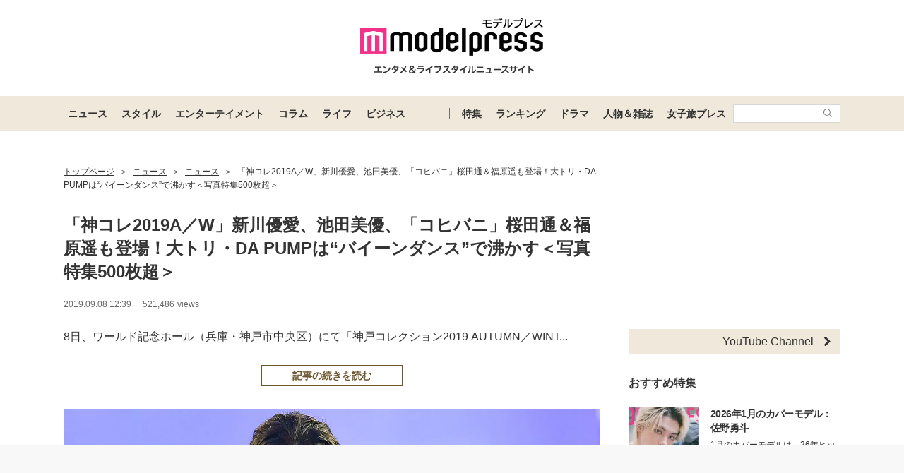

--- FILE ---
content_type: text/html; charset=UTF-8
request_url: https://mdpr.jp/photo/detail/7084244
body_size: 48504
content:
<!DOCTYPE html>
<html lang="ja">
<head>
    <meta charset="UTF-8">
    <meta name="viewport" content="width=device-width, initial-scale=1.0, minimum-scale=1.0">
            <title>(画像171/523) 「神コレ2019A／W」新川優愛、池田美優、「コヒバニ」桜田通＆福原遥も登場！大トリ・DA PUMPは“バイーンダンス”で沸かす＜写真特集500枚超＞ - モデルプレス</title>
        
    <script src="/static/js/common/library/detect.min.js?7ebbfe6b88cc670adba98544a7a09bd4"></script>


<script>
var ua = detect.parse(navigator.userAgent);
dataLayer = [{
'topic.prop1': 'ニュース',
'topic.prop2': 'modelpress',
'topic.prop3': 0,
'topic.prop4': 0,
'topic.prop5': 0,
'ua.browser.family': ua.browser.family,
'ua.browser.major': ua.browser.major,
'ua.browser.minor': ua.browser.minor,
'ua.browser.name': ua.browser.name,
'ua.browser.patch': ua.browser.patch,
'ua.browser.version': ua.browser.version,

'ua.device.family': ua.device.family,
'ua.device.manufacturer': ua.device.manufacturer,
'ua.device.type': ua.device.type,

'ua.os.family': ua.os.family,
'ua.os.major': ua.os.major,
'ua.os.minor': ua.os.minor,
'ua.os.name': ua.os.name,
'ua.os.patch': ua.os.patch,
'ua.os.version': ua.os.version
}];
</script>


<!-- content_group -->
<script>
window.dataLayer = window.dataLayer || [];
dataLayer.push({
content_group: "画像",
published_at: "2019-09-08",
})
</script>
<!-- /content_group -->

<!-- Google Tag Manager -->
<script>(function(w,d,s,l,i){w[l]=w[l]||[];w[l].push({'gtm.start':
new Date().getTime(),event:'gtm.js'});var f=d.getElementsByTagName(s)[0],
j=d.createElement(s),dl=l!='dataLayer'?'&l='+l:'';j.async=true;j.src=
'https://www.googletagmanager.com/gtm.js?id='+i+dl;f.parentNode.insertBefore(j,f);
})(window,document,'script','dataLayer','GTM-5P9GXR');</script>
<!-- End Google Tag Manager -->


<script>
  window.googletag = window.googletag || {cmd: []};
  googletag.cmd.push(function() {
        googletag.pubads().setTargeting("Category_画像", "ニュース");
  });
</script>
    
    <link rel="icon" type="image/x-icon" href="https://mdpr.jp/favicon.ico">
    <link rel="apple-touch-icon" href="https://img-mdpr.freetls.fastly.net/common/web/common/touch-icon.png">
    <link rel="manifest" href="/manifest.json">
                    <script type="application/ld+json">[{"@context":"http://schema.org","@type":"BreadcrumbList","itemListElement":[{"@type":"ListItem","position":1,"item":{"@id":"https://mdpr.jp/","name":"トップページ"}},{"@type":"ListItem","position":2,"item":{"@id":"https://mdpr.jp/topics/news","name":"ニュース"}},{"@type":"ListItem","position":3,"item":{"@id":"https://mdpr.jp/news","name":"ニュース"}},{"@type":"ListItem","position":4,"item":{"@id":"https://mdpr.jp/news/detail/1869143","name":"「神コレ2019A／W」新川優愛、池田美優、「コヒバニ」桜田通＆福原遥も登場！大トリ・DA PUMPは“バイーンダンス”で沸かす＜写真特集500枚超＞"}}]}]</script>
        <meta name="robots" content="max-image-preview:large">
        <meta name="description" content="8日、ワールド記念ホール（兵庫・神戸市中央区）にて「神戸コレクション2019 AUTUMN／WINTER -ガールズ...(画像171/523)" />


<meta property="og:site_name" content="モデルプレス - ライフスタイル・ファッションエンタメニュース">

    <meta property="og:title" content="(画像171/523) 「神コレ2019A／W」新川優愛、池田美優、「コヒバニ」桜田通＆福原遥も登場！大トリ・DA PUMPは“バイーンダンス”で沸かす＜写真特集500枚超＞ - モデルプレス" />
<meta property="og:type" content="photo" />
<meta property="og:url" content="https://mdpr.jp/photo/detail/7084244" />
<meta property="og:locale" content="ja_JP" />
<meta property="og:description" content="8日、ワールド記念ホール（兵庫・神戸市中央区）にて「神戸コレクション2019 AUTUMN／WINTER -ガールズ...(画像171/523)" />
    <meta property="og:image" content="https://img-mdpr.freetls.fastly.net/article/gFOP/wm/gFOPv0bgp0h3GwZryPfsOcvD65HgxTEfcRIwrkMEM_Y.jpg" />
<meta name="twitter:card" content="summary_large_image" />
<meta name="twitter:site" content="@modelpress">
<meta property="twitter:account_id" content="4503599627664887">
<meta property="fb:app_id" content="417738991626483">
<meta property="fb:admins" content="100002052951875">
<!--Facebook Instant Articleのmainのページ-->
<meta property="fb:pages" content="1621995998056978"/>
            <link rel="stylesheet" href="/static/css/pc/article/photo.css?6370d16589c76b365a784d5c576db3c7">
    
            
        <!-- common -->
<!-- FLUX -->
<script
    async="async"
    src="https://www.googletagservices.com/tag/js/gpt.js"
></script>
<script>
    var googletag = googletag || {};
    googletag.cmd = googletag.cmd || [];
</script>
<script
    async="async"
    src="https://flux-cdn.com/client/00301/modelpress_00438.min.js"
></script>

<script
    async
    src="https://securepubads.g.doubleclick.net/tag/js/gpt.js"
></script>
<script>
    window.googletag = window.googletag || { cmd: [] };
    var google_interstitial_slot;
    googletag.cmd.push(function () {
        google_interstitial_slot = googletag.defineOutOfPageSlot(
            "/11025367/pc_mdpr_Interstitial",
            googletag.enums.OutOfPageFormat.INTERSTITIAL
        );
        if (google_interstitial_slot) {
            google_interstitial_slot.addService(googletag.pubads());
        }
        googletag.pubads().enableSingleRequest();
        googletag.enableServices();
        googletag.display(google_interstitial_slot);
    });
</script>

<!-- Google Ad block message -->
<script async src="https://fundingchoicesmessages.google.com/i/pub-8463293286684026?ers=1" nonce="wfgUAaTbPYr5QYfZjgyF_A"></script><script nonce="wfgUAaTbPYr5QYfZjgyF_A">(function() {function signalGooglefcPresent() {if (!window.frames['googlefcPresent']) {if (document.body) {const iframe = document.createElement('iframe'); iframe.style = 'width: 0; height: 0; border: none; z-index: -1000; left: -1000px; top: -1000px;'; iframe.style.display = 'none'; iframe.name = 'googlefcPresent'; document.body.appendChild(iframe);} else {setTimeout(signalGooglefcPresent, 0);}}}signalGooglefcPresent();})();</script>
<!-- Google Ad block message -->

<!-- GMO speed Tag -->
  <link rel="preload" href="https://cdn.gmossp-sp.jp/js/async/g932624/gc.js" as="script" />
  <link rel="preload" href="https://yads.c.yimg.jp/js/yads-async.js" as="script" />
  <script type="text/javascript" src="//cdn.taxel.jp/369/mg.js" async="" charset="UTF-8"></script>
<!-- /GMO speed Tag -->

<!-- Smile Wanted Tag -->
<script async src="https://csync.smilewanted.com?zoneCode={{mdpr.jp_hb_display}}"></script>
<!-- /Smile Wanted Tag -->

<!-- Zelto Tag -->
<script data-cfasync="false" type="text/javascript">
(function(w, d) {
	var s = d.createElement('script');
	s.src = '//cdn.adpushup.com/47133/adpushup.js';
	s.crossOrigin='anonymous'; 
	s.type = 'text/javascript'; s.async = true;
	(d.getElementsByTagName('head')[0] || d.getElementsByTagName('body')[0]).appendChild(s);
	w.adpushup = w.adpushup || {que:[]};
})(window, document);

</script>
<!-- /Zelto Tag -->
<!-- photoHead -->
<script type="text/javascript">
  window._taboola = window._taboola || [];
  _taboola.push({photo:'auto'});
  !function (e, f, u, i) {
    if (!document.getElementById(i)){
      e.async = 1;
      e.src = u;
      e.id = i;
      f.parentNode.insertBefore(e, f);
    }
  }(document.createElement('script'),
  document.getElementsByTagName('script')[0],
  '//cdn.taboola.com/libtrc/modelpress/loader.js',
  'tb_loader_script');
  if(window.performance && typeof window.performance.mark == 'function')
    {window.performance.mark('tbl_ic');}
</script>
    </head>
<body class="">
    
    <!-- Google Tag Manager (noscript) -->
<noscript><iframe src="https://www.googletagmanager.com/ns.html?id=GTM-5P9GXR"
height="0" width="0" style="display:none;visibility:hidden"></iframe></noscript>
<!-- End Google Tag Manager (noscript) -->

                
            
        <script async src="https://cdn.gmossp-sp.jp/js/async/g941066/gc.js"></script><div class="gmossp_core_g941066"><script> window.Gmossp=window.Gmossp||{};window.Gmossp.events=window.Gmossp.events||[]; window.Gmossp.events.push({ sid: "g941066", }); </script></div>
        
    
    <header class="l-header">
    <div class="l-header__container">
                <a class="l-header__logo" href="/">
            <img src="https://img-mdpr.freetls.fastly.net/common/web/pc/logo_header_modelpress.png?quality=40&amp;auto=webp" width="259" height="80" alt="モデルプレス エンタメ&ライフスタイルニュースサイト">
        </a>
            </div>

    
    <nav class="l-globalNav" id="js-nav">
    <div class="l-globalNav__container">
        <div class="l-globalNav__items">
            <div class="l-globalNav__item js-nav-item" aria-expanded="false" aria-controls="menu-news">
                <a href="/topics/news" class="l-globalNav__link js-nav-link">ニュース</a>
                <div class="l-globalNav__menu js-menu" id="menu-news" aria-hidden="true">
                    <ul class="l-globalNav__list">
                        <li class="l-globalNav__listItem"><a class="l-globalNav__listLink" href="/topics">トピックス</a></li>
                        <li class="l-globalNav__listItem"><a class="l-globalNav__listLink" href="/news">ニュース</a></li>
                        <li class="l-globalNav__listItem"><a class="l-globalNav__listLink" href="/influencer">インフルエンサー</a></li>
                        <li class="l-globalNav__listItem"><a class="l-globalNav__listLink" href="/international">海外</a></li>
                        <li class="l-globalNav__listItem"><a class="l-globalNav__listLink" href="/interview">インタビュー</a></li>
                        <li class="l-globalNav__listItem"><a class="l-globalNav__listLink" href="/other">その他</a></li>
                        <li class="l-globalNav__listItem"><a class="l-globalNav__listLink" href="/provider/archives/modelpress">モデルプレスの記事一覧</a></li>
                        <li class="l-globalNav__listItem"><a class="l-globalNav__listLink" href="/provider/archives/other">他社の提供記事一覧</a></li>
                        <li class="l-globalNav__listItem"><a class="l-globalNav__listLink" href="/provider">提供元一覧</a></li>
                    </ul>
                </div>
            </div>
            <div class="l-globalNav__item js-nav-item" aria-expanded="false" aria-controls="menu-style">
                <a href="/topics/style" class="l-globalNav__link js-nav-link">スタイル</a>
                <div class="l-globalNav__menu js-menu" id="menu-style" aria-hidden="true">
                    <ul class="l-globalNav__list">
                        <li class="l-globalNav__listItem"><a class="l-globalNav__listLink" href="/fashion-news">ファッションニュース</a></li>
                        <li class="l-globalNav__listItem"><a class="l-globalNav__listLink" href="/fashion">ファッション</a></li>
                        <li class="l-globalNav__listItem"><a class="l-globalNav__listLink" href="/diet">ダイエット</a></li>
                        <li class="l-globalNav__listItem"><a class="l-globalNav__listLink" href="/beauty">美容</a></li>
                    </ul>
                </div>
            </div>
            <div class="l-globalNav__item js-nav-item" aria-expanded="false" aria-controls="menu-entertainment">
                <a href="/topics/entertainment" class="l-globalNav__link js-nav-link">エンターテイメント</a>
                <div class="l-globalNav__menu js-menu" id="menu-entertainment" aria-hidden="true">
                    <ul class="l-globalNav__list">
                        <li class="l-globalNav__listItem"><a class="l-globalNav__listLink" href="/drama">ドラマニュース</a></li>
                        <li class="l-globalNav__listItem"><a class="l-globalNav__listLink" href="/music">音楽</a></li>
                        <li class="l-globalNav__listItem"><a class="l-globalNav__listLink" href="/cinema">映画</a></li>
                        <li class="l-globalNav__listItem"><a class="l-globalNav__listLink" href="/tv">テレビ</a></li>
                        <li class="l-globalNav__listItem"><a class="l-globalNav__listLink" href="/k-enta">韓国エンタメ</a></li>
                        <li class="l-globalNav__listItem"><a class="l-globalNav__listLink" href="/disney">ディズニー情報</a></li>
                        <li class="l-globalNav__listItem"><a class="l-globalNav__listLink" href="/nft">NFT</a></li>
                    </ul>
                </div>
            </div>
            <div class="l-globalNav__item js-nav-item" aria-expanded="false" aria-controls="menu-column">
                <a href="/topics/column" class="l-globalNav__link js-nav-link">コラム</a>
                <div class="l-globalNav__menu js-menu" id="menu-column" aria-hidden="true">
                    <ul class="l-globalNav__list">
                        <li class="l-globalNav__listItem"><a class="l-globalNav__listLink" href="/column">コラム</a></li>
                        <li class="l-globalNav__listItem"><a class="l-globalNav__listLink" href="/fortune">恋愛占い</a></li>
                    </ul>
                </div>
            </div>
            <div class="l-globalNav__item js-nav-item" aria-expanded="false" aria-controls="menu-life">
                <a href="/topics/life" class="l-globalNav__link js-nav-link">ライフ</a>
                <div class="l-globalNav__menu js-menu" id="menu-life" aria-hidden="true">
                    <ul class="l-globalNav__list">
                        <li class="l-globalNav__listItem"><a class="l-globalNav__listLink" href="/travel">トラベル</a></li>
                        <li class="l-globalNav__listItem"><a class="l-globalNav__listLink" href="/gourmet">グルメ</a></li>
                        <li class="l-globalNav__listItem"><a class="l-globalNav__listLink" href="/wedding">結婚</a></li>
                        <li class="l-globalNav__listItem"><a class="l-globalNav__listLink" href="/mama">ママ</a></li>
                    </ul>
                </div>
            </div>
            <div class="l-globalNav__item js-nav-item" aria-expanded="false" aria-controls="menu-business">
                <a href="/topics/business" class="l-globalNav__link js-nav-link">ビジネス</a>
                <div class="l-globalNav__menu js-menu" id="menu-business" aria-hidden="true">
                    <ul class="l-globalNav__list">
                        <li class="l-globalNav__listItem"><a class="l-globalNav__listLink" href="/specials">スペシャル</a></li>
                        <li class="l-globalNav__listItem"><a class="l-globalNav__listLink" href="/executive">経営者</a></li>
                    </ul>
                </div>
            </div>
        </div>
        <div class="l-globalNav__items l-globalNav__Items--sub">
            <div class="l-globalNav__item js-nav-item">
                <a href="/collabo" class="l-globalNav__link">特集</a>
            </div>
            <div class="l-globalNav__item js-nav-item" aria-expanded="false" aria-controls="menu-ranking">
                <a href="/ranking/news" class="l-globalNav__link js-nav-link">ランキング</a>
                <div class="l-globalNav__menu js-menu" id="menu-ranking" aria-hidden="true">
                    <ul class="l-globalNav__list">
                        <li class="l-globalNav__listItem"><a class="l-globalNav__listLink" href="/ranking/news">ニュースランキング</a></li>
                        <li class="l-globalNav__listItem"><a class="l-globalNav__listLink" href="/ranking/model">人物ランキング</a></li>
                        <li class="l-globalNav__listItem"><a class="l-globalNav__listLink" href="/ranking/magazine">雑誌ランキング</a></li>
                        <li class="l-globalNav__listItem"><a class="l-globalNav__listLink" href="/ranking/photo">画像ランキング</a></li>
                    </ul>
                </div>
            </div>
            <div class="l-globalNav__item js-nav-item">
                <a href="/dramas" class="l-globalNav__link">ドラマ</a>
            </div>
            <div class="l-globalNav__item js-nav-item" aria-expanded="false" aria-controls="menu-model">
                <a href="/model" class="l-globalNav__link js-nav-link">人物＆雑誌</a>
                <div class="l-globalNav__menu js-menu" id="menu-model" aria-hidden="true">
                    <ul class="l-globalNav__list">
                        <li class="l-globalNav__listItem"><a class="l-globalNav__listLink" href="/model">人物一覧</a></li>
                        <li class="l-globalNav__listItem"><a class="l-globalNav__listLink" href="/magazine">雑誌ROOM</a></li>
                    </ul>
                </div>
            </div>
            <div class="l-globalNav__item js-nav-item">
                <a href="https://travel.mdpr.jp/" class="l-globalNav__link js-nav-link">女子旅プレス</a>
            </div>
            <div class="l-globalNav__search">
                <form action="search" class="l-globalNav__searchForm" id="js-nav-searchForm">
                    <input type="text" value="" class="l-globalNav__searchInput js-searchForm__input" />
                    <button class="l-globalNav__searchButton">
                        <svg class="l-globalNav__searchIcon"  role="img"><use xmlns:xlink="http://www.w3.org/1999/xlink" xlink:href="/static/images/icon/sprite.svg?d4e5aee3463363fc2630efee8da54b4a#icon_search"></use></svg>
                    </button>
                </form>
            </div>
        </div>
    </div>
</nav>
</header>

    
                    <div class="c-adTitleTop">
    
    <div data-as-slot-id="/00301/00438/pc_mdpr_header_970x250"></div>
</div>
        
    
    
    <div id="contents" class="l-contents ">
        
        <main id="js-main-content" class="l-contents__main">
                            
                                                        <section id="breadcrumb" class="c-breadcrumb ">
    <a href="/" class="c-breadcrumb__link"><span class="c-breadcrumb__link--text">トップページ</span></a><span class="c-breadcrumb__separator">&gt;</span><a href="/topics/news" class="c-breadcrumb__link"><span class="c-breadcrumb__link--text">ニュース</span></a><span class="c-breadcrumb__separator">&gt;</span><a href="/news" class="c-breadcrumb__link"><span class="c-breadcrumb__link--text">ニュース</span></a><span class="c-breadcrumb__separator">&gt;</span><a href="/news/detail/1869143" class="c-breadcrumb__link c-breadcrumb__link--noDecoration"><span class="c-breadcrumb__link--text">「神コレ2019A／W」新川優愛、池田美優、「コヒバニ」桜田通＆福原遥も登場！大トリ・DA PUMPは“バイーンダンス”で沸かす＜写真特集500枚超＞</span></a>
</section>
                            
            
            <div class="pg-photo" id="js-photo" data-article-id="1869143">
    <header class="p-articleHeader">
        
        <h1 class="p-articleHeader__title">「神コレ2019A／W」新川優愛、池田美優、「コヒバニ」桜田通＆福原遥も登場！大トリ・DA PUMPは“バイーンダンス”で沸かす＜写真特集500枚超＞</h1>

        
        <div class="p-articleHeader__info">
    <div class="p-articleHeader__section">
        
        <span class="p-articleHeader__infoPublished c-textMeta">2019.09.08 12:39</span>

        
                    <span class="c-textMeta p-articleHeader__infoViews" id="js-accessPoint"></span><span class="c-textMeta p-articleHeader__infoViewsText is-hidden" id="js-accessPoint--text">views</span>
        
            </div>

    
    </div>

        
        <div class="p-articleHeader__headline">
            <p class="p-articleHeader__headlineText">
                                    8日、ワールド記念ホール（兵庫・神戸市中央区）にて「神戸コレクション2019 AUTUMN／WINT...
                            </p>
            <div class="p-articleHeader__headlineButton">
                <a  href="/news/detail/1869143" class="c-button c-button--large c-button--block">記事の続きを読む</a>
            </div>
        </div>
    </header>

    <div class="pg-photo__body">
            <div class="c-image c-image--pc">
        <figure class="c-image__inner pg-photo__image">
            <div class="c-image__image">
                <div class="c-image__imageWrapper">
                    
                    <img class="c-imageProtect" src="https://img-mdpr.freetls.fastly.net/common/web/common/img_protect.png?quality=40&amp;auto=webp" alt="" width="1600" height="1065" />
                    <img src="https://img-mdpr.freetls.fastly.net/article/gFOP/wm/gFOPv0bgp0h3GwZryPfsOcvD65HgxTEfcRIwrkMEM_Y.jpg?width=1520&amp;auto=webp&amp;quality=80" alt="" class="c-image__image" width="1600" height="1065">
                </div>
            </div>
            <figcaption class="c-image__caption c-image__caption--full c-image__caption--pc">藤井サチ（C）モデルプレス</figcaption>
        </figure>
    </div>
    </div>

    
            
        <div class="pg-articleDetail__adMovieFrame">
            <div id="2aa83088-b9ac-4470-8cd0-d98c0166c10a" class="_ap_apex_ad" max-height="360">	<script>	var adpushup = window.adpushup = window.adpushup || {};	adpushup.que = adpushup.que || [];	adpushup.que.push(function() {	adpushup.triggerAd("2aa83088-b9ac-4470-8cd0-d98c0166c10a");	});	</script></div>
        </div>
    
            
        <aside class="c-adBanner pg-photo__adBanner">
        <div data-as-slot-id="/00301/00438/pc_mdpr_photobelow_728x90"></div>
    </aside>
    
        
    <div class="c-pager">
    <a href="/photo/detail/7084243"
        class="c-pager__button c-pager__button--prev "
        >
        <svg class="c-pager__icon"  role="img"><use xmlns:xlink="http://www.w3.org/1999/xlink" xlink:href="/static/images/icon/sprite.svg?d4e5aee3463363fc2630efee8da54b4a#icon_arrow_prev"></use></svg> <span>前の写真へ</span>
    </a>
    <a href="/news/detail/1869143" class="c-button c-button--large">記事に戻る</a>
    <a href="/photo/detail/7084245"
        class="c-pager__button c-pager__button--next "
        >
        <span>次の写真へ</span><svg class="c-pager__icon"  role="img"><use xmlns:xlink="http://www.w3.org/1999/xlink" xlink:href="/static/images/icon/sprite.svg?d4e5aee3463363fc2630efee8da54b4a#icon_arrow_next"></use></svg>
    </a>
</div>

    
    <ul class="p-articleShareList pg-photo__snsList">
    <li class="p-articleShareList__item">
        <a class="p-articleShareList__link" target="_blank" rel="nofollow noopener noreferrer" href="http://twitter.com/share?url=https%3A%2F%2Fmdpr.jp%2Fphoto%2Fdetail%2F7084244&amp;text=%E3%83%A2%E3%83%87%E3%83%AB%E3%83%97%E3%83%AC%E3%82%B9+-+%E3%80%8C%E7%A5%9E%E3%82%B3%E3%83%AC2019A%EF%BC%8FW%E3%80%8D%E6%96%B0%E5%B7%9D%E5%84%AA%E6%84%9B%E3%80%81%E6%B1%A0%E7%94%B0%E7%BE%8E%E5%84%AA%E3%80%81%E3%80%8C%E3%82%B3%E3%83%92%E3%83%90%E3%83%8B%E3%80%8D%E6%A1%9C%E7%94%B0%E9%80%9A%EF%BC%86%E7%A6%8F%E5%8E%9F%E9%81%A5%E3%82%82%E7%99%BB%E5%A0%B4%EF%BC%81%E5%A4%A7%E3%83%88%E3%83%AA%E3%83%BBDA+PUMP%E3%81%AF%E2%80%9C%E3%83%90%E3%82%A4%E3%83%BC%E3%83%B3%E3%83%80%E3%83%B3%E3%82%B9%E2%80%9D%E3%81%A7%E6%B2%B8%E3%81%8B%E3%81%99%EF%BC%9C%E5%86%99%E7%9C%9F%E7%89%B9%E9%9B%86500%E6%9E%9A%E8%B6%85%EF%BC%9E&amp;via=modelpress&amp;hashtags=">
            <svg class="p-articleShareList__linkIcon c-snsIcon c-snsIcon--x"  role="img"><use xmlns:xlink="http://www.w3.org/1999/xlink" xlink:href="/static/images/icon/sprite.svg?d4e5aee3463363fc2630efee8da54b4a#icon_sns_x"></use></svg>
        </a>
    </li>
    <li class="p-articleShareList__item">
        <a class="p-articleShareList__link" target="_blank" rel="nofollow noopener noreferrer" href="http://www.facebook.com/sharer.php?u=https%3A%2F%2Fmdpr.jp%2Fphoto%2Fdetail%2F7084244&amp;t=%E3%83%A2%E3%83%87%E3%83%AB%E3%83%97%E3%83%AC%E3%82%B9+-+%E3%80%8C%E7%A5%9E%E3%82%B3%E3%83%AC2019A%EF%BC%8FW%E3%80%8D%E6%96%B0%E5%B7%9D%E5%84%AA%E6%84%9B%E3%80%81%E6%B1%A0%E7%94%B0%E7%BE%8E%E5%84%AA%E3%80%81%E3%80%8C%E3%82%B3%E3%83%92%E3%83%90%E3%83%8B%E3%80%8D%E6%A1%9C%E7%94%B0%E9%80%9A%EF%BC%86%E7%A6%8F%E5%8E%9F%E9%81%A5%E3%82%82%E7%99%BB%E5%A0%B4%EF%BC%81%E5%A4%A7%E3%83%88%E3%83%AA%E3%83%BBDA+PUMP%E3%81%AF%E2%80%9C%E3%83%90%E3%82%A4%E3%83%BC%E3%83%B3%E3%83%80%E3%83%B3%E3%82%B9%E2%80%9D%E3%81%A7%E6%B2%B8%E3%81%8B%E3%81%99%EF%BC%9C%E5%86%99%E7%9C%9F%E7%89%B9%E9%9B%86500%E6%9E%9A%E8%B6%85%EF%BC%9E">
            <svg class="p-articleShareList__linkIcon c-snsIcon c-snsIcon--facebook"  role="img"><use xmlns:xlink="http://www.w3.org/1999/xlink" xlink:href="/static/images/icon/sprite.svg?d4e5aee3463363fc2630efee8da54b4a#icon_sns_facebook"></use></svg>
        </a>
    </li>
    <li class="p-articleShareList__item">
        <a class="p-articleShareList__link" target="_blank" rel="nofollow noopener noreferrer" href="http://b.hatena.ne.jp/add?mode=confirm&url=https%3A%2F%2Fmdpr.jp%2Fphoto%2Fdetail%2F7084244&title=%E3%83%A2%E3%83%87%E3%83%AB%E3%83%97%E3%83%AC%E3%82%B9+-+%E3%80%8C%E7%A5%9E%E3%82%B3%E3%83%AC2019A%EF%BC%8FW%E3%80%8D%E6%96%B0%E5%B7%9D%E5%84%AA%E6%84%9B%E3%80%81%E6%B1%A0%E7%94%B0%E7%BE%8E%E5%84%AA%E3%80%81%E3%80%8C%E3%82%B3%E3%83%92%E3%83%90%E3%83%8B%E3%80%8D%E6%A1%9C%E7%94%B0%E9%80%9A%EF%BC%86%E7%A6%8F%E5%8E%9F%E9%81%A5%E3%82%82%E7%99%BB%E5%A0%B4%EF%BC%81%E5%A4%A7%E3%83%88%E3%83%AA%E3%83%BBDA+PUMP%E3%81%AF%E2%80%9C%E3%83%90%E3%82%A4%E3%83%BC%E3%83%B3%E3%83%80%E3%83%B3%E3%82%B9%E2%80%9D%E3%81%A7%E6%B2%B8%E3%81%8B%E3%81%99%EF%BC%9C%E5%86%99%E7%9C%9F%E7%89%B9%E9%9B%86500%E6%9E%9A%E8%B6%85%EF%BC%9E">
            <svg class="p-articleShareList__linkIcon c-snsIcon c-snsIcon--hatena"  role="img"><use xmlns:xlink="http://www.w3.org/1999/xlink" xlink:href="/static/images/icon/sprite.svg?d4e5aee3463363fc2630efee8da54b4a#icon_sns_hatena"></use></svg>
        </a>
    </li>
    <li class="p-articleShareList__item">
        <a class="p-articleShareList__link" target="_blank" rel="nofollow noopener noreferrer" href="http://getpocket.com/edit?url=https%3A%2F%2Fmdpr.jp%2Fphoto%2Fdetail%2F7084244&title=%E3%83%A2%E3%83%87%E3%83%AB%E3%83%97%E3%83%AC%E3%82%B9+-+%E3%80%8C%E7%A5%9E%E3%82%B3%E3%83%AC2019A%EF%BC%8FW%E3%80%8D%E6%96%B0%E5%B7%9D%E5%84%AA%E6%84%9B%E3%80%81%E6%B1%A0%E7%94%B0%E7%BE%8E%E5%84%AA%E3%80%81%E3%80%8C%E3%82%B3%E3%83%92%E3%83%90%E3%83%8B%E3%80%8D%E6%A1%9C%E7%94%B0%E9%80%9A%EF%BC%86%E7%A6%8F%E5%8E%9F%E9%81%A5%E3%82%82%E7%99%BB%E5%A0%B4%EF%BC%81%E5%A4%A7%E3%83%88%E3%83%AA%E3%83%BBDA+PUMP%E3%81%AF%E2%80%9C%E3%83%90%E3%82%A4%E3%83%BC%E3%83%B3%E3%83%80%E3%83%B3%E3%82%B9%E2%80%9D%E3%81%A7%E6%B2%B8%E3%81%8B%E3%81%99%EF%BC%9C%E5%86%99%E7%9C%9F%E7%89%B9%E9%9B%86500%E6%9E%9A%E8%B6%85%EF%BC%9E">
            <svg class="p-articleShareList__linkIcon c-snsIcon c-snsIcon--pocket"  role="img"><use xmlns:xlink="http://www.w3.org/1999/xlink" xlink:href="/static/images/icon/sprite.svg?d4e5aee3463363fc2630efee8da54b4a#icon_sns_pocket"></use></svg>
        </a>
    </li>
    <li class="p-articleShareList__item">
        <a class="p-articleShareList__link" target="_blank" rel="nofollow noopener noreferrer" href="mailto:?subject=モデルプレス - 「神コレ2019A／W」新川優愛、池田美優、「コヒバニ」桜田通＆福原遥も登場！大トリ・DA PUMPは“バイーンダンス”で沸かす＜写真特集500枚超＞&body=モデルプレス - 「神コレ2019A／W」新川優愛、池田美優、「コヒバニ」桜田通＆福原遥も登場！大トリ・DA PUMPは“バイーンダンス”で沸かす＜写真特集500枚超＞%0d%0ahttps://mdpr.jp/photo/detail/7084244">
            <svg class="p-articleShareList__linkIcon c-snsIcon c-snsIcon--mail"  role="img"><use xmlns:xlink="http://www.w3.org/1999/xlink" xlink:href="/static/images/icon/sprite.svg?d4e5aee3463363fc2630efee8da54b4a#icon_sns_mail"></use></svg>
        </a>
    </li>
</ul>

            <ol class="pg-photo__webImageList">
                                            <li class="pg-photo__webImageListItem">
                    <a href="/photo/detail/7085248"  class="pg-photo__webImageListLink">
                        
                        <img class="c-imageProtect" src="https://img-mdpr.freetls.fastly.net/common/web/common/img_protect.png?quality=40&amp;auto=webp" alt="" width="125" height="125" />
                        <img src="https://img-mdpr.freetls.fastly.net/article/JE-W/wm/JE-WZKQVH-19m6JnedCfLq8VoB7TQRJLeh4Zr0VZn5U.jpg?width=250&amp;enable=upscale&amp;crop=250:250,offset-y0&amp;auto=webp&amp;quality=40" alt="「神戸コレクション2019A／W」写真特集（C）モデルプレス" width="125" height="125" >
                    </a>
                </li>
                                            <li class="pg-photo__webImageListItem">
                    <a href="/photo/detail/7083823"  class="pg-photo__webImageListLink">
                        
                        <img class="c-imageProtect" src="https://img-mdpr.freetls.fastly.net/common/web/common/img_protect.png?quality=40&amp;auto=webp" alt="" width="125" height="125" />
                        <img src="https://img-mdpr.freetls.fastly.net/article/V-Cb/wm/V-Cb7lyZLhjPXlRCeJLNxarJpQuubFvdQq5Xup2Yxg8.jpg?width=250&amp;enable=upscale&amp;crop=250:250,offset-y0&amp;auto=webp&amp;quality=40" alt="新川優愛（C）モデルプレス" width="125" height="125" >
                    </a>
                </li>
                                            <li class="pg-photo__webImageListItem">
                    <a href="/photo/detail/7084104"  class="pg-photo__webImageListLink">
                        
                        <img class="c-imageProtect" src="https://img-mdpr.freetls.fastly.net/common/web/common/img_protect.png?quality=40&amp;auto=webp" alt="" width="125" height="125" />
                        <img src="https://img-mdpr.freetls.fastly.net/article/6sDl/wm/6sDlDP97XxX3OpFvS9gpe6CzqFdzZro1QyNC0T8si0s.jpg?width=250&amp;enable=upscale&amp;crop=250:250,offset-y0&amp;auto=webp&amp;quality=40" alt="かつみ・さゆり（C）モデルプレス" width="125" height="125" >
                    </a>
                </li>
                                            <li class="pg-photo__webImageListItem">
                    <a href="/photo/detail/7084369"  class="pg-photo__webImageListLink">
                        
                        <img class="c-imageProtect" src="https://img-mdpr.freetls.fastly.net/common/web/common/img_protect.png?quality=40&amp;auto=webp" alt="" width="125" height="125" />
                        <img src="https://img-mdpr.freetls.fastly.net/article/s8mP/wm/s8mPRcOhJT156-HiKWYGtxekIkSpnspgVwBhkpqJQrs.jpg?width=250&amp;enable=upscale&amp;crop=250:250,offset-y0&amp;auto=webp&amp;quality=40" alt="桜田通、福原遥（C）モデルプレス" width="125" height="125" >
                    </a>
                </li>
                                            <li class="pg-photo__webImageListItem">
                    <a href="/photo/detail/7084581"  class="pg-photo__webImageListLink">
                        
                        <img class="c-imageProtect" src="https://img-mdpr.freetls.fastly.net/common/web/common/img_protect.png?quality=40&amp;auto=webp" alt="" width="125" height="125" />
                        <img src="https://img-mdpr.freetls.fastly.net/article/fKEz/wm/fKEz3KbJQdFCwgoIKr5W9pXzdKpqsGekou_-NsMviiU.jpg?width=250&amp;enable=upscale&amp;crop=250:250,offset-y0&amp;auto=webp&amp;quality=40" alt="SUPER★DRAGON（C）モデルプレス" width="125" height="125" >
                    </a>
                </li>
                                            <li class="pg-photo__webImageListItem">
                    <a href="/photo/detail/7085252"  class="pg-photo__webImageListLink">
                        
                        <img class="c-imageProtect" src="https://img-mdpr.freetls.fastly.net/common/web/common/img_protect.png?quality=40&amp;auto=webp" alt="" width="125" height="125" />
                        <img src="https://img-mdpr.freetls.fastly.net/article/E9_j/wm/E9_jE6pCiMG30S4cr5QhJmxrYs5arBg2jZKOUZqA-yg.jpg?width=250&amp;enable=upscale&amp;crop=250:250,offset-y0&amp;auto=webp&amp;quality=40" alt="DA PUMP（C）モデルプレス" width="125" height="125" >
                    </a>
                </li>
                                            <li class="pg-photo__webImageListItem">
                    <a href="/photo/detail/7085367"  class="pg-photo__webImageListLink">
                        
                        <img class="c-imageProtect" src="https://img-mdpr.freetls.fastly.net/common/web/common/img_protect.png?quality=40&amp;auto=webp" alt="" width="125" height="125" />
                        <img src="https://img-mdpr.freetls.fastly.net/article/R65-/wm/R65-MGD4ZgcBTItJMWrzjJ0alGEtWYvSXos5Dej8WH4.jpg?width=250&amp;enable=upscale&amp;crop=250:250,offset-y0&amp;auto=webp&amp;quality=40" alt="フィナーレの様子（C）モデルプレス" width="125" height="125" >
                    </a>
                </li>
                                            <li class="pg-photo__webImageListItem">
                    <a href="/photo/detail/7083898"  class="pg-photo__webImageListLink">
                        
                        <img class="c-imageProtect" src="https://img-mdpr.freetls.fastly.net/common/web/common/img_protect.png?quality=40&amp;auto=webp" alt="" width="125" height="125" />
                        <img src="https://img-mdpr.freetls.fastly.net/article/6a4z/wm/6a4zY6PsriidQc_NBioVmmZ5nGVHGNt-3srQF1rXnZg.jpg?width=250&amp;enable=upscale&amp;crop=250:250,offset-y0&amp;auto=webp&amp;quality=40" alt="石川恋、新川優愛、池田美優（C）モデルプレス" width="125" height="125" >
                    </a>
                </li>
                                            <li class="pg-photo__webImageListItem">
                    <a href="/photo/detail/7083721"  class="pg-photo__webImageListLink">
                        
                        <img class="c-imageProtect" src="https://img-mdpr.freetls.fastly.net/common/web/common/img_protect.png?quality=40&amp;auto=webp" alt="" width="125" height="125" />
                        <img src="https://img-mdpr.freetls.fastly.net/article/oake/wm/oakes0pj2jSlW9-WdFjd8VFVbxc7LxIgQk5Z0Xb1G_g.jpg?width=250&amp;enable=upscale&amp;crop=250:250,offset-y0&amp;auto=webp&amp;quality=40" alt="「神戸コレクション2019 AUTUMN／WINTER -ガールズフェスティバル-」外観 （C）モデルプレス" width="125" height="125" >
                    </a>
                </li>
                                            <li class="pg-photo__webImageListItem">
                    <a href="/photo/detail/7083821"  class="pg-photo__webImageListLink">
                        
                        <img class="c-imageProtect" src="https://img-mdpr.freetls.fastly.net/common/web/common/img_protect.png?quality=40&amp;auto=webp" alt="" width="125" height="125" />
                        <img src="https://img-mdpr.freetls.fastly.net/article/hOOq/wm/hOOqTrm7HfCU6zEVd32X8FVHNtbehHyyf6-ghNKxuP4.jpg?width=250&amp;enable=upscale&amp;crop=250:250,offset-y0&amp;auto=webp&amp;quality=40" alt="新川優愛（C）モデルプレス" width="125" height="125" >
                    </a>
                </li>
                                            <li class="pg-photo__webImageListItem">
                    <a href="/photo/detail/7083822"  class="pg-photo__webImageListLink">
                        
                        <img class="c-imageProtect" src="https://img-mdpr.freetls.fastly.net/common/web/common/img_protect.png?quality=40&amp;auto=webp" alt="" width="125" height="125" />
                        <img src="https://img-mdpr.freetls.fastly.net/article/7k1c/hm/7k1cltIAfbnh4pwmQ3fUI51zwoVOpaQdtgtGmHwK7uI.jpg?width=250&amp;enable=upscale&amp;crop=250:250,offset-y0&amp;auto=webp&amp;quality=40" alt="新川優愛（C）モデルプレス" width="125" height="125" >
                    </a>
                </li>
                                            <li class="pg-photo__webImageListItem">
                    <a href="/photo/detail/7083824"  class="pg-photo__webImageListLink">
                        
                        <img class="c-imageProtect" src="https://img-mdpr.freetls.fastly.net/common/web/common/img_protect.png?quality=40&amp;auto=webp" alt="" width="125" height="125" />
                        <img src="https://img-mdpr.freetls.fastly.net/article/jyJw/wm/jyJwrsuhTFFY1DeWdfT-yO_wUJNEmws2DkJjZImPerI.jpg?width=250&amp;enable=upscale&amp;crop=250:250,offset-y0&amp;auto=webp&amp;quality=40" alt="新川優愛（C）モデルプレス" width="125" height="125" >
                    </a>
                </li>
                                            <li class="pg-photo__webImageListItem">
                    <a href="/photo/detail/7083835"  class="pg-photo__webImageListLink">
                        
                        <img class="c-imageProtect" src="https://img-mdpr.freetls.fastly.net/common/web/common/img_protect.png?quality=40&amp;auto=webp" alt="" width="125" height="125" />
                        <img src="https://img-mdpr.freetls.fastly.net/article/RtUO/hm/RtUOyT2GeK0SbFCdVIGWmxkcKWFHvz6WXJv5Cf8g7eQ.jpg?width=250&amp;enable=upscale&amp;crop=250:250,offset-y0&amp;auto=webp&amp;quality=40" alt="新川優愛（C）モデルプレス" width="125" height="125" >
                    </a>
                </li>
                                            <li class="pg-photo__webImageListItem">
                    <a href="/photo/detail/7083836"  class="pg-photo__webImageListLink">
                        
                        <img class="c-imageProtect" src="https://img-mdpr.freetls.fastly.net/common/web/common/img_protect.png?quality=40&amp;auto=webp" alt="" width="125" height="125" />
                        <img src="https://img-mdpr.freetls.fastly.net/article/0Bdl/hm/0BdlQkxFQqRxyaZvWbKqGzsRwqxhulGhbUxGkzOq85c.jpg?width=250&amp;enable=upscale&amp;crop=250:250,offset-y0&amp;auto=webp&amp;quality=40" alt="新川優愛（C）モデルプレス" width="125" height="125" >
                    </a>
                </li>
                                            <li class="pg-photo__webImageListItem">
                    <a href="/photo/detail/7083837"  class="pg-photo__webImageListLink">
                        
                        <img class="c-imageProtect" src="https://img-mdpr.freetls.fastly.net/common/web/common/img_protect.png?quality=40&amp;auto=webp" alt="" width="125" height="125" />
                        <img src="https://img-mdpr.freetls.fastly.net/article/h7gE/hm/h7gE_chfFAeVTAyXwtPmnGN_XrNuK2YF16elVHmPdzQ.jpg?width=250&amp;enable=upscale&amp;crop=250:250,offset-y0&amp;auto=webp&amp;quality=40" alt="新川優愛（C）モデルプレス" width="125" height="125" >
                    </a>
                </li>
                                            <li class="pg-photo__webImageListItem">
                    <a href="/photo/detail/7083838"  class="pg-photo__webImageListLink">
                        
                        <img class="c-imageProtect" src="https://img-mdpr.freetls.fastly.net/common/web/common/img_protect.png?quality=40&amp;auto=webp" alt="" width="125" height="125" />
                        <img src="https://img-mdpr.freetls.fastly.net/article/0uKJ/hm/0uKJq0O0uFycfKNqHKEW-EAd3LuYqfmFhdlMf7tOGNo.jpg?width=250&amp;enable=upscale&amp;crop=250:250,offset-y0&amp;auto=webp&amp;quality=40" alt="新川優愛（C）モデルプレス" width="125" height="125" >
                    </a>
                </li>
                                            <li class="pg-photo__webImageListItem">
                    <a href="/photo/detail/7083839"  class="pg-photo__webImageListLink">
                        
                        <img class="c-imageProtect" src="https://img-mdpr.freetls.fastly.net/common/web/common/img_protect.png?quality=40&amp;auto=webp" alt="" width="125" height="125" />
                        <img src="https://img-mdpr.freetls.fastly.net/article/Ga0s/hm/Ga0soHBf54bUN7jpRVJrEx8-MGSyZsu2EaH5RA2VNGA.jpg?width=250&amp;enable=upscale&amp;crop=250:250,offset-y0&amp;auto=webp&amp;quality=40" alt="新川優愛（C）モデルプレス" width="125" height="125" >
                    </a>
                </li>
                                            <li class="pg-photo__webImageListItem">
                    <a href="/photo/detail/7083840"  class="pg-photo__webImageListLink">
                        
                        <img class="c-imageProtect" src="https://img-mdpr.freetls.fastly.net/common/web/common/img_protect.png?quality=40&amp;auto=webp" alt="" width="125" height="125" />
                        <img src="https://img-mdpr.freetls.fastly.net/article/A9UV/hm/A9UVIeoW5lO1Qa7ZeZBQnfA5KSlImFY_pnzrT_pccPA.jpg?width=250&amp;enable=upscale&amp;crop=250:250,offset-y0&amp;auto=webp&amp;quality=40" alt="新川優愛（C）モデルプレス" width="125" height="125" >
                    </a>
                </li>
                                            <li class="pg-photo__webImageListItem">
                    <a href="/photo/detail/7083841"  class="pg-photo__webImageListLink">
                        
                        <img class="c-imageProtect" src="https://img-mdpr.freetls.fastly.net/common/web/common/img_protect.png?quality=40&amp;auto=webp" alt="" width="125" height="125" />
                        <img src="https://img-mdpr.freetls.fastly.net/article/qqM_/hm/qqM_Aum1c8QAD-chJP0lOfRvxq5bNS8hi1eiXHK0v5Q.jpg?width=250&amp;enable=upscale&amp;crop=250:250,offset-y0&amp;auto=webp&amp;quality=40" alt="新川優愛（C）モデルプレス" width="125" height="125" >
                    </a>
                </li>
                                            <li class="pg-photo__webImageListItem">
                    <a href="/photo/detail/7083858"  class="pg-photo__webImageListLink">
                        
                        <img class="c-imageProtect" src="https://img-mdpr.freetls.fastly.net/common/web/common/img_protect.png?quality=40&amp;auto=webp" alt="" width="125" height="125" />
                        <img src="https://img-mdpr.freetls.fastly.net/article/EgtE/wm/EgtER97nIyaK5ObsIWi4bCCRi3c6MT9E7y8g_V9Bmr0.jpg?width=250&amp;enable=upscale&amp;crop=250:250,offset-y0&amp;auto=webp&amp;quality=40" alt="松井愛莉（C）モデルプレス" width="125" height="125" >
                    </a>
                </li>
                                            <li class="pg-photo__webImageListItem">
                    <a href="/photo/detail/7083859"  class="pg-photo__webImageListLink">
                        
                        <img class="c-imageProtect" src="https://img-mdpr.freetls.fastly.net/common/web/common/img_protect.png?quality=40&amp;auto=webp" alt="" width="125" height="125" />
                        <img src="https://img-mdpr.freetls.fastly.net/article/Ltxx/wm/LtxxbaE609oo6Zde_minJUSxEsmobMuh07zfn-Zoi94.jpg?width=250&amp;enable=upscale&amp;crop=250:250,offset-y0&amp;auto=webp&amp;quality=40" alt="松井愛莉（C）モデルプレス" width="125" height="125" >
                    </a>
                </li>
                                            <li class="pg-photo__webImageListItem">
                    <a href="/photo/detail/7083860"  class="pg-photo__webImageListLink">
                        
                        <img class="c-imageProtect" src="https://img-mdpr.freetls.fastly.net/common/web/common/img_protect.png?quality=40&amp;auto=webp" alt="" width="125" height="125" />
                        <img src="https://img-mdpr.freetls.fastly.net/article/PaeT/hm/PaeT4ewTKb7ywVy1ai9pibBQzD0Mmu6dXFcsL5GMouo.jpg?width=250&amp;enable=upscale&amp;crop=250:250,offset-y0&amp;auto=webp&amp;quality=40" alt="松井愛莉（C）モデルプレス" width="125" height="125" >
                    </a>
                </li>
                                            <li class="pg-photo__webImageListItem">
                    <a href="/photo/detail/7083861"  class="pg-photo__webImageListLink">
                        
                        <img class="c-imageProtect" src="https://img-mdpr.freetls.fastly.net/common/web/common/img_protect.png?quality=40&amp;auto=webp" alt="" width="125" height="125" />
                        <img src="https://img-mdpr.freetls.fastly.net/article/CQTD/hm/CQTDgcT7jjQMpLmYhfMMjXRfAcdBd94kFyaJVtq4DhA.jpg?width=250&amp;enable=upscale&amp;crop=250:250,offset-y0&amp;auto=webp&amp;quality=40" alt="松井愛莉（C）モデルプレス" width="125" height="125" >
                    </a>
                </li>
                                            <li class="pg-photo__webImageListItem">
                    <a href="/photo/detail/7083862"  class="pg-photo__webImageListLink">
                        
                        <img class="c-imageProtect" src="https://img-mdpr.freetls.fastly.net/common/web/common/img_protect.png?quality=40&amp;auto=webp" alt="" width="125" height="125" />
                        <img src="https://img-mdpr.freetls.fastly.net/article/8BJ_/hm/8BJ_8_pQhUbUprxCgQYecpNqvRi0i2_QXVPWQQKovGQ.jpg?width=250&amp;enable=upscale&amp;crop=250:250,offset-y0&amp;auto=webp&amp;quality=40" alt="松井愛莉（C）モデルプレス" width="125" height="125" >
                    </a>
                </li>
                                            <li class="pg-photo__webImageListItem">
                    <a href="/photo/detail/7083863"  class="pg-photo__webImageListLink">
                        
                        <img class="c-imageProtect" src="https://img-mdpr.freetls.fastly.net/common/web/common/img_protect.png?quality=40&amp;auto=webp" alt="" width="125" height="125" />
                        <img src="https://img-mdpr.freetls.fastly.net/article/bGnE/hm/bGnEjPGSNAMRlpdBxgA7jXPbamlNigonPZDNOOeBT3M.jpg?width=250&amp;enable=upscale&amp;crop=250:250,offset-y0&amp;auto=webp&amp;quality=40" alt="松井愛莉（C）モデルプレス" width="125" height="125" >
                    </a>
                </li>
                                            <li class="pg-photo__webImageListItem">
                    <a href="/photo/detail/7083864"  class="pg-photo__webImageListLink">
                        
                        <img class="c-imageProtect" src="https://img-mdpr.freetls.fastly.net/common/web/common/img_protect.png?quality=40&amp;auto=webp" alt="" width="125" height="125" />
                        <img src="https://img-mdpr.freetls.fastly.net/article/UCRE/wm/UCRE4XJbWoJ41NkgOjSC6hjIiQIHtjC16NHfFGUHzPg.jpg?width=250&amp;enable=upscale&amp;crop=250:250,offset-y0&amp;auto=webp&amp;quality=40" alt="松井愛莉（C）モデルプレス" width="125" height="125" >
                    </a>
                </li>
                                            <li class="pg-photo__webImageListItem">
                    <a href="/photo/detail/7083865"  class="pg-photo__webImageListLink">
                        
                        <img class="c-imageProtect" src="https://img-mdpr.freetls.fastly.net/common/web/common/img_protect.png?quality=40&amp;auto=webp" alt="" width="125" height="125" />
                        <img src="https://img-mdpr.freetls.fastly.net/article/2b9J/wm/2b9JPoUrVDxmfxDx2Tct2LKQPnr0TJew8E_IGdUDrHU.jpg?width=250&amp;enable=upscale&amp;crop=250:250,offset-y0&amp;auto=webp&amp;quality=40" alt="りこりこ、かのん（C）モデルプレス" width="125" height="125" >
                    </a>
                </li>
                                            <li class="pg-photo__webImageListItem">
                    <a href="/photo/detail/7083866"  class="pg-photo__webImageListLink">
                        
                        <img class="c-imageProtect" src="https://img-mdpr.freetls.fastly.net/common/web/common/img_protect.png?quality=40&amp;auto=webp" alt="" width="125" height="125" />
                        <img src="https://img-mdpr.freetls.fastly.net/article/O_F9/wm/O_F9Gi06pKbb1WdFwcklquyVGgw4zP1BY0l14H_1AAM.jpg?width=250&amp;enable=upscale&amp;crop=250:250,offset-y0&amp;auto=webp&amp;quality=40" alt="りこりこ、かのん（C）モデルプレス" width="125" height="125" >
                    </a>
                </li>
                                            <li class="pg-photo__webImageListItem">
                    <a href="/photo/detail/7083867"  class="pg-photo__webImageListLink">
                        
                        <img class="c-imageProtect" src="https://img-mdpr.freetls.fastly.net/common/web/common/img_protect.png?quality=40&amp;auto=webp" alt="" width="125" height="125" />
                        <img src="https://img-mdpr.freetls.fastly.net/article/5fPP/wm/5fPP2wHstlf47GSX5XZuufjgGWVxOzzeurlcg3kr29k.jpg?width=250&amp;enable=upscale&amp;crop=250:250,offset-y0&amp;auto=webp&amp;quality=40" alt="りこりこ、かのん（C）モデルプレス" width="125" height="125" >
                    </a>
                </li>
                                            <li class="pg-photo__webImageListItem">
                    <a href="/photo/detail/7083868"  class="pg-photo__webImageListLink">
                        
                        <img class="c-imageProtect" src="https://img-mdpr.freetls.fastly.net/common/web/common/img_protect.png?quality=40&amp;auto=webp" alt="" width="125" height="125" />
                        <img src="https://img-mdpr.freetls.fastly.net/article/xU8h/hm/xU8h0t8nvTxMDIcX3PfYHaYb0VKXtUV1QS4s8n4dg74.jpg?width=250&amp;enable=upscale&amp;crop=250:250,offset-y0&amp;auto=webp&amp;quality=40" alt="りこりこ、かのん（C）モデルプレス" width="125" height="125" >
                    </a>
                </li>
                                            <li class="pg-photo__webImageListItem">
                    <a href="/photo/detail/7083869"  class="pg-photo__webImageListLink">
                        
                        <img class="c-imageProtect" src="https://img-mdpr.freetls.fastly.net/common/web/common/img_protect.png?quality=40&amp;auto=webp" alt="" width="125" height="125" />
                        <img src="https://img-mdpr.freetls.fastly.net/article/Y0B6/wm/Y0B6JENIIGMzfEZrC6HEWEPCHbd7C2vNNr_tId6OYNw.jpg?width=250&amp;enable=upscale&amp;crop=250:250,offset-y0&amp;auto=webp&amp;quality=40" alt="りこりこ、かのん（C）モデルプレス" width="125" height="125" >
                    </a>
                </li>
                                            <li class="pg-photo__webImageListItem">
                    <a href="/photo/detail/7083870"  class="pg-photo__webImageListLink">
                        
                        <img class="c-imageProtect" src="https://img-mdpr.freetls.fastly.net/common/web/common/img_protect.png?quality=40&amp;auto=webp" alt="" width="125" height="125" />
                        <img src="https://img-mdpr.freetls.fastly.net/article/SnDj/wm/SnDjz3KS1p7TYvvzEp8quE61CX11ExYlxB3ImU5D1FU.jpg?width=250&amp;enable=upscale&amp;crop=250:250,offset-y0&amp;auto=webp&amp;quality=40" alt="りこりこ、かのん（C）モデルプレス" width="125" height="125" >
                    </a>
                </li>
                                            <li class="pg-photo__webImageListItem">
                    <a href="/photo/detail/7083871"  class="pg-photo__webImageListLink">
                        
                        <img class="c-imageProtect" src="https://img-mdpr.freetls.fastly.net/common/web/common/img_protect.png?quality=40&amp;auto=webp" alt="" width="125" height="125" />
                        <img src="https://img-mdpr.freetls.fastly.net/article/u8vl/hm/u8vlit5ts0SmZiXvJtujgcOmd-ST_MNAc-QkEm5zsX8.jpg?width=250&amp;enable=upscale&amp;crop=250:250,offset-y0&amp;auto=webp&amp;quality=40" alt="りこりこ、かのん（C）モデルプレス" width="125" height="125" >
                    </a>
                </li>
                                            <li class="pg-photo__webImageListItem">
                    <a href="/photo/detail/7083872"  class="pg-photo__webImageListLink">
                        
                        <img class="c-imageProtect" src="https://img-mdpr.freetls.fastly.net/common/web/common/img_protect.png?quality=40&amp;auto=webp" alt="" width="125" height="125" />
                        <img src="https://img-mdpr.freetls.fastly.net/article/CKtm/wm/CKtmtRvrSOjJ1bU3Yc_TIOj5nYDZy8V17_9nPc4GN0U.jpg?width=250&amp;enable=upscale&amp;crop=250:250,offset-y0&amp;auto=webp&amp;quality=40" alt="りこりこ、かのん（C）モデルプレス" width="125" height="125" >
                    </a>
                </li>
                                            <li class="pg-photo__webImageListItem">
                    <a href="/photo/detail/7083873"  class="pg-photo__webImageListLink">
                        
                        <img class="c-imageProtect" src="https://img-mdpr.freetls.fastly.net/common/web/common/img_protect.png?quality=40&amp;auto=webp" alt="" width="125" height="125" />
                        <img src="https://img-mdpr.freetls.fastly.net/article/ZQvB/hm/ZQvBGyqnylvyXeFHHBflTd_hLVQrCFynrB94i4hPG94.jpg?width=250&amp;enable=upscale&amp;crop=250:250,offset-y0&amp;auto=webp&amp;quality=40" alt="りこりこ、かのん（C）モデルプレス" width="125" height="125" >
                    </a>
                </li>
                                            <li class="pg-photo__webImageListItem">
                    <a href="/photo/detail/7083874"  class="pg-photo__webImageListLink">
                        
                        <img class="c-imageProtect" src="https://img-mdpr.freetls.fastly.net/common/web/common/img_protect.png?quality=40&amp;auto=webp" alt="" width="125" height="125" />
                        <img src="https://img-mdpr.freetls.fastly.net/article/XoCS/hm/XoCSM48ulYhhKvMtL-Un4L6Qj0lYpOj_wnqFQGEq0C0.jpg?width=250&amp;enable=upscale&amp;crop=250:250,offset-y0&amp;auto=webp&amp;quality=40" alt="りこりこ、かのん（C）モデルプレス" width="125" height="125" >
                    </a>
                </li>
                                            <li class="pg-photo__webImageListItem">
                    <a href="/photo/detail/7083875"  class="pg-photo__webImageListLink">
                        
                        <img class="c-imageProtect" src="https://img-mdpr.freetls.fastly.net/common/web/common/img_protect.png?quality=40&amp;auto=webp" alt="" width="125" height="125" />
                        <img src="https://img-mdpr.freetls.fastly.net/article/E_CN/hm/E_CNp5vGViHOHMb9clV7pVazD-4wxUH0ECezcGWpbYM.jpg?width=250&amp;enable=upscale&amp;crop=250:250,offset-y0&amp;auto=webp&amp;quality=40" alt="りこりこ、かのん（C）モデルプレス" width="125" height="125" >
                    </a>
                </li>
                                            <li class="pg-photo__webImageListItem">
                    <a href="/photo/detail/7083876"  class="pg-photo__webImageListLink">
                        
                        <img class="c-imageProtect" src="https://img-mdpr.freetls.fastly.net/common/web/common/img_protect.png?quality=40&amp;auto=webp" alt="" width="125" height="125" />
                        <img src="https://img-mdpr.freetls.fastly.net/article/LRJG/wm/LRJG4Hlkrr5SAYFtL19DaWFy6Ei3Lv_FKVEFSV-yp28.jpg?width=250&amp;enable=upscale&amp;crop=250:250,offset-y0&amp;auto=webp&amp;quality=40" alt="きょうきょう、あやみん、ゆなたこ（C）モデルプレス" width="125" height="125" >
                    </a>
                </li>
                                            <li class="pg-photo__webImageListItem">
                    <a href="/photo/detail/7083877"  class="pg-photo__webImageListLink">
                        
                        <img class="c-imageProtect" src="https://img-mdpr.freetls.fastly.net/common/web/common/img_protect.png?quality=40&amp;auto=webp" alt="" width="125" height="125" />
                        <img src="https://img-mdpr.freetls.fastly.net/article/bdW-/wm/bdW-5KpXeLkAxo_abtz4teaZnSL90_Wi9nd81re3MAY.jpg?width=250&amp;enable=upscale&amp;crop=250:250,offset-y0&amp;auto=webp&amp;quality=40" alt="きょうきょう、あやみん、ゆなたこ（C）モデルプレス" width="125" height="125" >
                    </a>
                </li>
                                            <li class="pg-photo__webImageListItem">
                    <a href="/photo/detail/7083878"  class="pg-photo__webImageListLink">
                        
                        <img class="c-imageProtect" src="https://img-mdpr.freetls.fastly.net/common/web/common/img_protect.png?quality=40&amp;auto=webp" alt="" width="125" height="125" />
                        <img src="https://img-mdpr.freetls.fastly.net/article/QtRr/wm/QtRrrz-ZZRl0sPZZd5ql0c1RyVPdrbPIzdUqUVTb-1g.jpg?width=250&amp;enable=upscale&amp;crop=250:250,offset-y0&amp;auto=webp&amp;quality=40" alt="きょうきょう、あやみん、ゆなたこ（C）モデルプレス" width="125" height="125" >
                    </a>
                </li>
                                            <li class="pg-photo__webImageListItem">
                    <a href="/photo/detail/7083879"  class="pg-photo__webImageListLink">
                        
                        <img class="c-imageProtect" src="https://img-mdpr.freetls.fastly.net/common/web/common/img_protect.png?quality=40&amp;auto=webp" alt="" width="125" height="125" />
                        <img src="https://img-mdpr.freetls.fastly.net/article/Fxgs/wm/FxgsG8qT8eN_frWVAhgl7XRORrzDNWJ65V5ofgsema0.jpg?width=250&amp;enable=upscale&amp;crop=250:250,offset-y0&amp;auto=webp&amp;quality=40" alt="きょうきょう、あやみん、ゆなたこ（C）モデルプレス" width="125" height="125" >
                    </a>
                </li>
                                            <li class="pg-photo__webImageListItem">
                    <a href="/photo/detail/7083880"  class="pg-photo__webImageListLink">
                        
                        <img class="c-imageProtect" src="https://img-mdpr.freetls.fastly.net/common/web/common/img_protect.png?quality=40&amp;auto=webp" alt="" width="125" height="125" />
                        <img src="https://img-mdpr.freetls.fastly.net/article/m0-w/wm/m0-wGgQ7j8rsEiICJhEbS0JyMwCEmLMSvgM_uA-AlG8.jpg?width=250&amp;enable=upscale&amp;crop=250:250,offset-y0&amp;auto=webp&amp;quality=40" alt="きょうきょう、あやみん、ゆなたこ（C）モデルプレス" width="125" height="125" >
                    </a>
                </li>
                                            <li class="pg-photo__webImageListItem">
                    <a href="/photo/detail/7083881"  class="pg-photo__webImageListLink">
                        
                        <img class="c-imageProtect" src="https://img-mdpr.freetls.fastly.net/common/web/common/img_protect.png?quality=40&amp;auto=webp" alt="" width="125" height="125" />
                        <img src="https://img-mdpr.freetls.fastly.net/article/4F4F/hm/4F4Fu4-9Nn_JnZrQqrVqLgmUMQpvqTvD42RPpbIKs04.jpg?width=250&amp;enable=upscale&amp;crop=250:250,offset-y0&amp;auto=webp&amp;quality=40" alt="きょうきょう、あやみん、ゆなたこ（C）モデルプレス" width="125" height="125" >
                    </a>
                </li>
                                            <li class="pg-photo__webImageListItem">
                    <a href="/photo/detail/7083882"  class="pg-photo__webImageListLink">
                        
                        <img class="c-imageProtect" src="https://img-mdpr.freetls.fastly.net/common/web/common/img_protect.png?quality=40&amp;auto=webp" alt="" width="125" height="125" />
                        <img src="https://img-mdpr.freetls.fastly.net/article/vKmP/hm/vKmPzYjeFV_Cgd9aywjhoPjO2nt8DMYb2WztQ7zE1Oc.jpg?width=250&amp;enable=upscale&amp;crop=250:250,offset-y0&amp;auto=webp&amp;quality=40" alt="きょうきょう、あやみん、ゆなたこ（C）モデルプレス" width="125" height="125" >
                    </a>
                </li>
                                            <li class="pg-photo__webImageListItem">
                    <a href="/photo/detail/7083883"  class="pg-photo__webImageListLink">
                        
                        <img class="c-imageProtect" src="https://img-mdpr.freetls.fastly.net/common/web/common/img_protect.png?quality=40&amp;auto=webp" alt="" width="125" height="125" />
                        <img src="https://img-mdpr.freetls.fastly.net/article/5OXD/hm/5OXD6h-Z2dLfbzvSdhCHfV1-TAGdnXxo2fDpShB3-Sw.jpg?width=250&amp;enable=upscale&amp;crop=250:250,offset-y0&amp;auto=webp&amp;quality=40" alt="きょうきょう、あやみん、ゆなたこ（C）モデルプレス" width="125" height="125" >
                    </a>
                </li>
                                            <li class="pg-photo__webImageListItem">
                    <a href="/photo/detail/7083884"  class="pg-photo__webImageListLink">
                        
                        <img class="c-imageProtect" src="https://img-mdpr.freetls.fastly.net/common/web/common/img_protect.png?quality=40&amp;auto=webp" alt="" width="125" height="125" />
                        <img src="https://img-mdpr.freetls.fastly.net/article/FWnf/hm/FWnfJgViiBYUaFEWoN9NBLg_jwjCorxS15nVlfmHfe8.jpg?width=250&amp;enable=upscale&amp;crop=250:250,offset-y0&amp;auto=webp&amp;quality=40" alt="きょうきょう、あやみん、ゆなたこ（C）モデルプレス" width="125" height="125" >
                    </a>
                </li>
                                            <li class="pg-photo__webImageListItem">
                    <a href="/photo/detail/7083885"  class="pg-photo__webImageListLink">
                        
                        <img class="c-imageProtect" src="https://img-mdpr.freetls.fastly.net/common/web/common/img_protect.png?quality=40&amp;auto=webp" alt="" width="125" height="125" />
                        <img src="https://img-mdpr.freetls.fastly.net/article/LU1I/hm/LU1ID7iNqToiZObHgdvfQlOC0JAW3u8bQ3VzB9Rf7Qs.jpg?width=250&amp;enable=upscale&amp;crop=250:250,offset-y0&amp;auto=webp&amp;quality=40" alt="きょうきょう、あやみん、ゆなたこ（C）モデルプレス" width="125" height="125" >
                    </a>
                </li>
                                            <li class="pg-photo__webImageListItem">
                    <a href="/photo/detail/7083886"  class="pg-photo__webImageListLink">
                        
                        <img class="c-imageProtect" src="https://img-mdpr.freetls.fastly.net/common/web/common/img_protect.png?quality=40&amp;auto=webp" alt="" width="125" height="125" />
                        <img src="https://img-mdpr.freetls.fastly.net/article/iPtj/hm/iPtjMmr_C1-PchrAbGyKYiiJFYy_IVzB_KmT4PkdaJ0.jpg?width=250&amp;enable=upscale&amp;crop=250:250,offset-y0&amp;auto=webp&amp;quality=40" alt="きょうきょう、あやみん、ゆなたこ（C）モデルプレス" width="125" height="125" >
                    </a>
                </li>
                                            <li class="pg-photo__webImageListItem">
                    <a href="/photo/detail/7083899"  class="pg-photo__webImageListLink">
                        
                        <img class="c-imageProtect" src="https://img-mdpr.freetls.fastly.net/common/web/common/img_protect.png?quality=40&amp;auto=webp" alt="" width="125" height="125" />
                        <img src="https://img-mdpr.freetls.fastly.net/article/Jif9/wm/Jif9FD-jehPvooPga00M0U4XnRpaUz1_B9O2r640WPA.jpg?width=250&amp;enable=upscale&amp;crop=250:250,offset-y0&amp;auto=webp&amp;quality=40" alt="池田美優（C）モデルプレス" width="125" height="125" >
                    </a>
                </li>
                                            <li class="pg-photo__webImageListItem">
                    <a href="/photo/detail/7083900"  class="pg-photo__webImageListLink">
                        
                        <img class="c-imageProtect" src="https://img-mdpr.freetls.fastly.net/common/web/common/img_protect.png?quality=40&amp;auto=webp" alt="" width="125" height="125" />
                        <img src="https://img-mdpr.freetls.fastly.net/article/XATg/wm/XATgeD9gyZxKD6wZz7opHP3NIUMPFRzZahk_sRukvEw.jpg?width=250&amp;enable=upscale&amp;crop=250:250,offset-y0&amp;auto=webp&amp;quality=40" alt="池田美優（C）モデルプレス" width="125" height="125" >
                    </a>
                </li>
                                            <li class="pg-photo__webImageListItem">
                    <a href="/photo/detail/7083901"  class="pg-photo__webImageListLink">
                        
                        <img class="c-imageProtect" src="https://img-mdpr.freetls.fastly.net/common/web/common/img_protect.png?quality=40&amp;auto=webp" alt="" width="125" height="125" />
                        <img src="https://img-mdpr.freetls.fastly.net/article/u6om/wm/u6om705__oRYpu47TsIh8tl_dbvt965KHuoEUTLvIdk.jpg?width=250&amp;enable=upscale&amp;crop=250:250,offset-y0&amp;auto=webp&amp;quality=40" alt="野崎萌香（C）モデルプレス" width="125" height="125" >
                    </a>
                </li>
                                            <li class="pg-photo__webImageListItem">
                    <a href="/photo/detail/7083902"  class="pg-photo__webImageListLink">
                        
                        <img class="c-imageProtect" src="https://img-mdpr.freetls.fastly.net/common/web/common/img_protect.png?quality=40&amp;auto=webp" alt="" width="125" height="125" />
                        <img src="https://img-mdpr.freetls.fastly.net/article/gCuG/wm/gCuGEyaVXSCCnDUAoZY9AdkKTJBrCSJGUBQvzvR7-0o.jpg?width=250&amp;enable=upscale&amp;crop=250:250,offset-y0&amp;auto=webp&amp;quality=40" alt="野崎萌香（C）モデルプレス" width="125" height="125" >
                    </a>
                </li>
                                            <li class="pg-photo__webImageListItem">
                    <a href="/photo/detail/7083903"  class="pg-photo__webImageListLink">
                        
                        <img class="c-imageProtect" src="https://img-mdpr.freetls.fastly.net/common/web/common/img_protect.png?quality=40&amp;auto=webp" alt="" width="125" height="125" />
                        <img src="https://img-mdpr.freetls.fastly.net/article/9z95/hm/9z95Fj1JxSXYakW7LLh13FIkvWcTa9t-shKcnjjgNvs.jpg?width=250&amp;enable=upscale&amp;crop=250:250,offset-y0&amp;auto=webp&amp;quality=40" alt="Niki（C）モデルプレス" width="125" height="125" >
                    </a>
                </li>
                                            <li class="pg-photo__webImageListItem">
                    <a href="/photo/detail/7083904"  class="pg-photo__webImageListLink">
                        
                        <img class="c-imageProtect" src="https://img-mdpr.freetls.fastly.net/common/web/common/img_protect.png?quality=40&amp;auto=webp" alt="" width="125" height="125" />
                        <img src="https://img-mdpr.freetls.fastly.net/article/wjmY/wm/wjmYGa2s2RlzCpzKevPvKtYyaQIoPo4mlc2jHDLMiSE.jpg?width=250&amp;enable=upscale&amp;crop=250:250,offset-y0&amp;auto=webp&amp;quality=40" alt="Niki（C）モデルプレス" width="125" height="125" >
                    </a>
                </li>
                                            <li class="pg-photo__webImageListItem">
                    <a href="/photo/detail/7083905"  class="pg-photo__webImageListLink">
                        
                        <img class="c-imageProtect" src="https://img-mdpr.freetls.fastly.net/common/web/common/img_protect.png?quality=40&amp;auto=webp" alt="" width="125" height="125" />
                        <img src="https://img-mdpr.freetls.fastly.net/article/duD8/wm/duD8i-svTtquH8Ywd0YdfrrLnLPbymMsI9dUJarMzvA.jpg?width=250&amp;enable=upscale&amp;crop=250:250,offset-y0&amp;auto=webp&amp;quality=40" alt="石川恋（C）モデルプレス" width="125" height="125" >
                    </a>
                </li>
                                            <li class="pg-photo__webImageListItem">
                    <a href="/photo/detail/7083906"  class="pg-photo__webImageListLink">
                        
                        <img class="c-imageProtect" src="https://img-mdpr.freetls.fastly.net/common/web/common/img_protect.png?quality=40&amp;auto=webp" alt="" width="125" height="125" />
                        <img src="https://img-mdpr.freetls.fastly.net/article/13HJ/wm/13HJXjVLfl2tE2UWEwwhOfvBAYhOcJD7AolMEIWvf0Q.jpg?width=250&amp;enable=upscale&amp;crop=250:250,offset-y0&amp;auto=webp&amp;quality=40" alt="石川恋（C）モデルプレス" width="125" height="125" >
                    </a>
                </li>
                                            <li class="pg-photo__webImageListItem">
                    <a href="/photo/detail/7083971"  class="pg-photo__webImageListLink">
                        
                        <img class="c-imageProtect" src="https://img-mdpr.freetls.fastly.net/common/web/common/img_protect.png?quality=40&amp;auto=webp" alt="" width="125" height="125" />
                        <img src="https://img-mdpr.freetls.fastly.net/article/xUZD/hm/xUZDZ2aeP_8ovadymgBmkmqjp1YOTv6IUgWw_l_6Gxk.jpg?width=250&amp;enable=upscale&amp;crop=250:250,offset-y0&amp;auto=webp&amp;quality=40" alt="瑛茉ジャスミン（C）モデルプレス" width="125" height="125" >
                    </a>
                </li>
                                            <li class="pg-photo__webImageListItem">
                    <a href="/photo/detail/7083972"  class="pg-photo__webImageListLink">
                        
                        <img class="c-imageProtect" src="https://img-mdpr.freetls.fastly.net/common/web/common/img_protect.png?quality=40&amp;auto=webp" alt="" width="125" height="125" />
                        <img src="https://img-mdpr.freetls.fastly.net/article/rKMW/wm/rKMWw5NuYh2ca85-5Yet2nJ-wgK12Mmjbz68ESeTkZg.jpg?width=250&amp;enable=upscale&amp;crop=250:250,offset-y0&amp;auto=webp&amp;quality=40" alt="瑛茉ジャスミン（C）モデルプレス" width="125" height="125" >
                    </a>
                </li>
                                            <li class="pg-photo__webImageListItem">
                    <a href="/photo/detail/7083973"  class="pg-photo__webImageListLink">
                        
                        <img class="c-imageProtect" src="https://img-mdpr.freetls.fastly.net/common/web/common/img_protect.png?quality=40&amp;auto=webp" alt="" width="125" height="125" />
                        <img src="https://img-mdpr.freetls.fastly.net/article/yaWL/wm/yaWLeivN2H5I03zxUguin9EKGix-I0Ar_53szk6NpNA.jpg?width=250&amp;enable=upscale&amp;crop=250:250,offset-y0&amp;auto=webp&amp;quality=40" alt="八木アリサ（C）モデルプレス" width="125" height="125" >
                    </a>
                </li>
                                            <li class="pg-photo__webImageListItem">
                    <a href="/photo/detail/7083974"  class="pg-photo__webImageListLink">
                        
                        <img class="c-imageProtect" src="https://img-mdpr.freetls.fastly.net/common/web/common/img_protect.png?quality=40&amp;auto=webp" alt="" width="125" height="125" />
                        <img src="https://img-mdpr.freetls.fastly.net/article/cQfe/wm/cQfe1rq_OU8yN745ZZX90EWxXZPOv2KoOUGMbDD6_i0.jpg?width=250&amp;enable=upscale&amp;crop=250:250,offset-y0&amp;auto=webp&amp;quality=40" alt="八木アリサ（C）モデルプレス" width="125" height="125" >
                    </a>
                </li>
                                            <li class="pg-photo__webImageListItem">
                    <a href="/photo/detail/7083975"  class="pg-photo__webImageListLink">
                        
                        <img class="c-imageProtect" src="https://img-mdpr.freetls.fastly.net/common/web/common/img_protect.png?quality=40&amp;auto=webp" alt="" width="125" height="125" />
                        <img src="https://img-mdpr.freetls.fastly.net/article/i_J-/hm/i_J-IU9YH3zrc0Wp1UzVe1iq5c--ecXGpCkqgOtV2jc.jpg?width=250&amp;enable=upscale&amp;crop=250:250,offset-y0&amp;auto=webp&amp;quality=40" alt="八木アリサ（C）モデルプレス" width="125" height="125" >
                    </a>
                </li>
                                            <li class="pg-photo__webImageListItem">
                    <a href="/photo/detail/7083976"  class="pg-photo__webImageListLink">
                        
                        <img class="c-imageProtect" src="https://img-mdpr.freetls.fastly.net/common/web/common/img_protect.png?quality=40&amp;auto=webp" alt="" width="125" height="125" />
                        <img src="https://img-mdpr.freetls.fastly.net/article/srGR/wm/srGRlMaoie6EIeJXVPycmsHbLlaSCTetmQk__LDnl_k.jpg?width=250&amp;enable=upscale&amp;crop=250:250,offset-y0&amp;auto=webp&amp;quality=40" alt="ほのばび（C）モデルプレス" width="125" height="125" >
                    </a>
                </li>
                                            <li class="pg-photo__webImageListItem">
                    <a href="/photo/detail/7083977"  class="pg-photo__webImageListLink">
                        
                        <img class="c-imageProtect" src="https://img-mdpr.freetls.fastly.net/common/web/common/img_protect.png?quality=40&amp;auto=webp" alt="" width="125" height="125" />
                        <img src="https://img-mdpr.freetls.fastly.net/article/cqC4/wm/cqC4Qt4Bg5QVTtLs7ti9CEDO3uKBfPNPRZiGPRu7K50.jpg?width=250&amp;enable=upscale&amp;crop=250:250,offset-y0&amp;auto=webp&amp;quality=40" alt="ほのばび（C）モデルプレス" width="125" height="125" >
                    </a>
                </li>
                                            <li class="pg-photo__webImageListItem">
                    <a href="/photo/detail/7083978"  class="pg-photo__webImageListLink">
                        
                        <img class="c-imageProtect" src="https://img-mdpr.freetls.fastly.net/common/web/common/img_protect.png?quality=40&amp;auto=webp" alt="" width="125" height="125" />
                        <img src="https://img-mdpr.freetls.fastly.net/article/tQFL/wm/tQFLjfoiF7LpUPAeKzXSWUNU7MvrwRCURKANg1I_zOQ.jpg?width=250&amp;enable=upscale&amp;crop=250:250,offset-y0&amp;auto=webp&amp;quality=40" alt="ほのばび（C）モデルプレス" width="125" height="125" >
                    </a>
                </li>
                                            <li class="pg-photo__webImageListItem">
                    <a href="/photo/detail/7083979"  class="pg-photo__webImageListLink">
                        
                        <img class="c-imageProtect" src="https://img-mdpr.freetls.fastly.net/common/web/common/img_protect.png?quality=40&amp;auto=webp" alt="" width="125" height="125" />
                        <img src="https://img-mdpr.freetls.fastly.net/article/eWHt/wm/eWHtZ7iN9u4Y923wRVpAOL1Hpp-g7R1rSMK8NfTB80Q.jpg?width=250&amp;enable=upscale&amp;crop=250:250,offset-y0&amp;auto=webp&amp;quality=40" alt="ほのばび（C）モデルプレス" width="125" height="125" >
                    </a>
                </li>
                                            <li class="pg-photo__webImageListItem">
                    <a href="/photo/detail/7083980"  class="pg-photo__webImageListLink">
                        
                        <img class="c-imageProtect" src="https://img-mdpr.freetls.fastly.net/common/web/common/img_protect.png?quality=40&amp;auto=webp" alt="" width="125" height="125" />
                        <img src="https://img-mdpr.freetls.fastly.net/article/wmu1/hm/wmu134J40c6k_3TsxBgAjrmWujWImnUy9yR729AwYmA.jpg?width=250&amp;enable=upscale&amp;crop=250:250,offset-y0&amp;auto=webp&amp;quality=40" alt="ほのばび（C）モデルプレス" width="125" height="125" >
                    </a>
                </li>
                                            <li class="pg-photo__webImageListItem">
                    <a href="/photo/detail/7083981"  class="pg-photo__webImageListLink">
                        
                        <img class="c-imageProtect" src="https://img-mdpr.freetls.fastly.net/common/web/common/img_protect.png?quality=40&amp;auto=webp" alt="" width="125" height="125" />
                        <img src="https://img-mdpr.freetls.fastly.net/article/-VbH/hm/-VbHZ4GX00qhht6aBIQHs0OwSyTVdbpbweAyvamYBbc.jpg?width=250&amp;enable=upscale&amp;crop=250:250,offset-y0&amp;auto=webp&amp;quality=40" alt="ほのばび（C）モデルプレス" width="125" height="125" >
                    </a>
                </li>
                                            <li class="pg-photo__webImageListItem">
                    <a href="/photo/detail/7083982"  class="pg-photo__webImageListLink">
                        
                        <img class="c-imageProtect" src="https://img-mdpr.freetls.fastly.net/common/web/common/img_protect.png?quality=40&amp;auto=webp" alt="" width="125" height="125" />
                        <img src="https://img-mdpr.freetls.fastly.net/article/d-54/wm/d-54TmpQSwW1eMiM4KXPnWAfMyTm2gg1KDuCVXeDY5o.jpg?width=250&amp;enable=upscale&amp;crop=250:250,offset-y0&amp;auto=webp&amp;quality=40" alt="ほのばび（C）モデルプレス" width="125" height="125" >
                    </a>
                </li>
                                            <li class="pg-photo__webImageListItem">
                    <a href="/photo/detail/7083983"  class="pg-photo__webImageListLink">
                        
                        <img class="c-imageProtect" src="https://img-mdpr.freetls.fastly.net/common/web/common/img_protect.png?quality=40&amp;auto=webp" alt="" width="125" height="125" />
                        <img src="https://img-mdpr.freetls.fastly.net/article/jdFL/wm/jdFLyN5rgWcQnd1FPMpxkN8PXEdwpyxLlen9O8QCzd8.jpg?width=250&amp;enable=upscale&amp;crop=250:250,offset-y0&amp;auto=webp&amp;quality=40" alt="あいりる、ゆあてぃー （C）モデルプレス" width="125" height="125" >
                    </a>
                </li>
                                            <li class="pg-photo__webImageListItem">
                    <a href="/photo/detail/7083984"  class="pg-photo__webImageListLink">
                        
                        <img class="c-imageProtect" src="https://img-mdpr.freetls.fastly.net/common/web/common/img_protect.png?quality=40&amp;auto=webp" alt="" width="125" height="125" />
                        <img src="https://img-mdpr.freetls.fastly.net/article/TOzf/wm/TOzfjzJXrNNMbdjXe-dosMpm4kG_kVTwwYo7rZOXaVc.jpg?width=250&amp;enable=upscale&amp;crop=250:250,offset-y0&amp;auto=webp&amp;quality=40" alt="あいりる、ゆあてぃー （C）モデルプレス" width="125" height="125" >
                    </a>
                </li>
                                            <li class="pg-photo__webImageListItem">
                    <a href="/photo/detail/7083985"  class="pg-photo__webImageListLink">
                        
                        <img class="c-imageProtect" src="https://img-mdpr.freetls.fastly.net/common/web/common/img_protect.png?quality=40&amp;auto=webp" alt="" width="125" height="125" />
                        <img src="https://img-mdpr.freetls.fastly.net/article/Oqc1/wm/Oqc1x7Qm7bsvjnMHA1V3-cZfUmaO9JMdn8TOBe7lGEM.jpg?width=250&amp;enable=upscale&amp;crop=250:250,offset-y0&amp;auto=webp&amp;quality=40" alt="あいりる、ゆあてぃー （C）モデルプレス" width="125" height="125" >
                    </a>
                </li>
                                            <li class="pg-photo__webImageListItem">
                    <a href="/photo/detail/7083986"  class="pg-photo__webImageListLink">
                        
                        <img class="c-imageProtect" src="https://img-mdpr.freetls.fastly.net/common/web/common/img_protect.png?quality=40&amp;auto=webp" alt="" width="125" height="125" />
                        <img src="https://img-mdpr.freetls.fastly.net/article/14Z_/hm/14Z_4-0MWv_pzOXs76gnZD2-C_27ox9xqcqlh8C-s_k.jpg?width=250&amp;enable=upscale&amp;crop=250:250,offset-y0&amp;auto=webp&amp;quality=40" alt="あいりる、ゆあてぃー （C）モデルプレス" width="125" height="125" >
                    </a>
                </li>
                                            <li class="pg-photo__webImageListItem">
                    <a href="/photo/detail/7083987"  class="pg-photo__webImageListLink">
                        
                        <img class="c-imageProtect" src="https://img-mdpr.freetls.fastly.net/common/web/common/img_protect.png?quality=40&amp;auto=webp" alt="" width="125" height="125" />
                        <img src="https://img-mdpr.freetls.fastly.net/article/II48/hm/II48xI0l2em6j1UJdsWakCh9d4AW9ePQncWu9MoPZOw.jpg?width=250&amp;enable=upscale&amp;crop=250:250,offset-y0&amp;auto=webp&amp;quality=40" alt="あいりる、ゆあてぃー （C）モデルプレス" width="125" height="125" >
                    </a>
                </li>
                                            <li class="pg-photo__webImageListItem">
                    <a href="/photo/detail/7083988"  class="pg-photo__webImageListLink">
                        
                        <img class="c-imageProtect" src="https://img-mdpr.freetls.fastly.net/common/web/common/img_protect.png?quality=40&amp;auto=webp" alt="" width="125" height="125" />
                        <img src="https://img-mdpr.freetls.fastly.net/article/BzJ3/hm/BzJ3873-tP69NfWv2V3gb2QrbIGJs5KQVtrCMnFeMzw.jpg?width=250&amp;enable=upscale&amp;crop=250:250,offset-y0&amp;auto=webp&amp;quality=40" alt="あいりる、ゆあてぃー （C）モデルプレス" width="125" height="125" >
                    </a>
                </li>
                                            <li class="pg-photo__webImageListItem">
                    <a href="/photo/detail/7083989"  class="pg-photo__webImageListLink">
                        
                        <img class="c-imageProtect" src="https://img-mdpr.freetls.fastly.net/common/web/common/img_protect.png?quality=40&amp;auto=webp" alt="" width="125" height="125" />
                        <img src="https://img-mdpr.freetls.fastly.net/article/2RV8/wm/2RV8Ep560dtXEEavoJHLbrFrt2GfPUTfF2HQg3F5TyM.jpg?width=250&amp;enable=upscale&amp;crop=250:250,offset-y0&amp;auto=webp&amp;quality=40" alt="ねお（C）モデルプレス" width="125" height="125" >
                    </a>
                </li>
                                            <li class="pg-photo__webImageListItem">
                    <a href="/photo/detail/7083990"  class="pg-photo__webImageListLink">
                        
                        <img class="c-imageProtect" src="https://img-mdpr.freetls.fastly.net/common/web/common/img_protect.png?quality=40&amp;auto=webp" alt="" width="125" height="125" />
                        <img src="https://img-mdpr.freetls.fastly.net/article/Iksd/wm/IksdisLyaCyPM99kz6c9wFzw5vq_1yYK5CKQLMVlydg.jpg?width=250&amp;enable=upscale&amp;crop=250:250,offset-y0&amp;auto=webp&amp;quality=40" alt="ねお（C）モデルプレス" width="125" height="125" >
                    </a>
                </li>
                                            <li class="pg-photo__webImageListItem">
                    <a href="/photo/detail/7083991"  class="pg-photo__webImageListLink">
                        
                        <img class="c-imageProtect" src="https://img-mdpr.freetls.fastly.net/common/web/common/img_protect.png?quality=40&amp;auto=webp" alt="" width="125" height="125" />
                        <img src="https://img-mdpr.freetls.fastly.net/article/d3SX/wm/d3SXKorVYh4tHg2IUxmshv4PWMY97GgLLYbmzy08KTs.jpg?width=250&amp;enable=upscale&amp;crop=250:250,offset-y0&amp;auto=webp&amp;quality=40" alt="ねお（C）モデルプレス" width="125" height="125" >
                    </a>
                </li>
                                            <li class="pg-photo__webImageListItem">
                    <a href="/photo/detail/7083992"  class="pg-photo__webImageListLink">
                        
                        <img class="c-imageProtect" src="https://img-mdpr.freetls.fastly.net/common/web/common/img_protect.png?quality=40&amp;auto=webp" alt="" width="125" height="125" />
                        <img src="https://img-mdpr.freetls.fastly.net/article/lkSH/wm/lkSHjAJ9WTMyVcw-0Dr90t_NlEMZYXt2v6dVtt5BcpA.jpg?width=250&amp;enable=upscale&amp;crop=250:250,offset-y0&amp;auto=webp&amp;quality=40" alt="ねお（C）モデルプレス" width="125" height="125" >
                    </a>
                </li>
                                            <li class="pg-photo__webImageListItem">
                    <a href="/photo/detail/7083993"  class="pg-photo__webImageListLink">
                        
                        <img class="c-imageProtect" src="https://img-mdpr.freetls.fastly.net/common/web/common/img_protect.png?quality=40&amp;auto=webp" alt="" width="125" height="125" />
                        <img src="https://img-mdpr.freetls.fastly.net/article/nkdA/hm/nkdA-chaIiMnTgd-oT43LUTVpCZcp-Z-TFo22lNDqK4.jpg?width=250&amp;enable=upscale&amp;crop=250:250,offset-y0&amp;auto=webp&amp;quality=40" alt="ねお（C）モデルプレス" width="125" height="125" >
                    </a>
                </li>
                                            <li class="pg-photo__webImageListItem">
                    <a href="/photo/detail/7084054"  class="pg-photo__webImageListLink">
                        
                        <img class="c-imageProtect" src="https://img-mdpr.freetls.fastly.net/common/web/common/img_protect.png?quality=40&amp;auto=webp" alt="" width="125" height="125" />
                        <img src="https://img-mdpr.freetls.fastly.net/article/NwiH/wm/NwiHiZ7V2PcZTifuxksc0g22mPBHDT4qbnZYGOUGeeU.jpg?width=250&amp;enable=upscale&amp;crop=250:250,offset-y0&amp;auto=webp&amp;quality=40" alt="荒巻美咲（C）モデルプレス" width="125" height="125" >
                    </a>
                </li>
                                            <li class="pg-photo__webImageListItem">
                    <a href="/photo/detail/7084055"  class="pg-photo__webImageListLink">
                        
                        <img class="c-imageProtect" src="https://img-mdpr.freetls.fastly.net/common/web/common/img_protect.png?quality=40&amp;auto=webp" alt="" width="125" height="125" />
                        <img src="https://img-mdpr.freetls.fastly.net/article/migl/hm/miglB7CoWLG85KvXnMpsvhl5UykxmI0kC3VjBXjJIHM.jpg?width=250&amp;enable=upscale&amp;crop=250:250,offset-y0&amp;auto=webp&amp;quality=40" alt="荒巻美咲（C）モデルプレス" width="125" height="125" >
                    </a>
                </li>
                                            <li class="pg-photo__webImageListItem">
                    <a href="/photo/detail/7084056"  class="pg-photo__webImageListLink">
                        
                        <img class="c-imageProtect" src="https://img-mdpr.freetls.fastly.net/common/web/common/img_protect.png?quality=40&amp;auto=webp" alt="" width="125" height="125" />
                        <img src="https://img-mdpr.freetls.fastly.net/article/vDi1/wm/vDi1nEylP0mYqT4WVnsvR-8W2mmvJh0I8ddB2SWbf5M.jpg?width=250&amp;enable=upscale&amp;crop=250:250,offset-y0&amp;auto=webp&amp;quality=40" alt="荒巻美咲（C）モデルプレス" width="125" height="125" >
                    </a>
                </li>
                                            <li class="pg-photo__webImageListItem">
                    <a href="/photo/detail/7084057"  class="pg-photo__webImageListLink">
                        
                        <img class="c-imageProtect" src="https://img-mdpr.freetls.fastly.net/common/web/common/img_protect.png?quality=40&amp;auto=webp" alt="" width="125" height="125" />
                        <img src="https://img-mdpr.freetls.fastly.net/article/_mcF/wm/_mcFHjUA-c4hozS3Q4s91u0HyYPS5qUJKB2dL4OOuQI.jpg?width=250&amp;enable=upscale&amp;crop=250:250,offset-y0&amp;auto=webp&amp;quality=40" alt="荒巻美咲（C）モデルプレス" width="125" height="125" >
                    </a>
                </li>
                                            <li class="pg-photo__webImageListItem">
                    <a href="/photo/detail/7084058"  class="pg-photo__webImageListLink">
                        
                        <img class="c-imageProtect" src="https://img-mdpr.freetls.fastly.net/common/web/common/img_protect.png?quality=40&amp;auto=webp" alt="" width="125" height="125" />
                        <img src="https://img-mdpr.freetls.fastly.net/article/BkUW/wm/BkUW6VqKM3uHaOiP4xuIWYBQ55H766QFgQQPCn72z4w.jpg?width=250&amp;enable=upscale&amp;crop=250:250,offset-y0&amp;auto=webp&amp;quality=40" alt="荒巻美咲（C）モデルプレス" width="125" height="125" >
                    </a>
                </li>
                                            <li class="pg-photo__webImageListItem">
                    <a href="/photo/detail/7084059"  class="pg-photo__webImageListLink">
                        
                        <img class="c-imageProtect" src="https://img-mdpr.freetls.fastly.net/common/web/common/img_protect.png?quality=40&amp;auto=webp" alt="" width="125" height="125" />
                        <img src="https://img-mdpr.freetls.fastly.net/article/R61R/wm/R61Rc-H33NKzTMxSDhdGKXxWnU1V3PHnuEwaOHkl9lI.jpg?width=250&amp;enable=upscale&amp;crop=250:250,offset-y0&amp;auto=webp&amp;quality=40" alt="荒巻美咲（C）モデルプレス" width="125" height="125" >
                    </a>
                </li>
                                            <li class="pg-photo__webImageListItem">
                    <a href="/photo/detail/7084060"  class="pg-photo__webImageListLink">
                        
                        <img class="c-imageProtect" src="https://img-mdpr.freetls.fastly.net/common/web/common/img_protect.png?quality=40&amp;auto=webp" alt="" width="125" height="125" />
                        <img src="https://img-mdpr.freetls.fastly.net/article/cPU6/hm/cPU6AinVNFTBKTbskgeJMbXqLmujp_uurIGwmW-xqMs.jpg?width=250&amp;enable=upscale&amp;crop=250:250,offset-y0&amp;auto=webp&amp;quality=40" alt="荒巻美咲（C）モデルプレス" width="125" height="125" >
                    </a>
                </li>
                                            <li class="pg-photo__webImageListItem">
                    <a href="/photo/detail/7084061"  class="pg-photo__webImageListLink">
                        
                        <img class="c-imageProtect" src="https://img-mdpr.freetls.fastly.net/common/web/common/img_protect.png?quality=40&amp;auto=webp" alt="" width="125" height="125" />
                        <img src="https://img-mdpr.freetls.fastly.net/article/C1Ag/hm/C1AgKRYk8ZeY9VWGuSgyuwdK-MAX64fa1hRmE40N8zI.jpg?width=250&amp;enable=upscale&amp;crop=250:250,offset-y0&amp;auto=webp&amp;quality=40" alt="荒巻美咲（C）モデルプレス" width="125" height="125" >
                    </a>
                </li>
                                            <li class="pg-photo__webImageListItem">
                    <a href="/photo/detail/7084062"  class="pg-photo__webImageListLink">
                        
                        <img class="c-imageProtect" src="https://img-mdpr.freetls.fastly.net/common/web/common/img_protect.png?quality=40&amp;auto=webp" alt="" width="125" height="125" />
                        <img src="https://img-mdpr.freetls.fastly.net/article/yM8R/hm/yM8Rmvn44c6mfQuxgrOdsyiZzlR9Qko9uygbMFSnSkA.jpg?width=250&amp;enable=upscale&amp;crop=250:250,offset-y0&amp;auto=webp&amp;quality=40" alt="荒巻美咲（C）モデルプレス" width="125" height="125" >
                    </a>
                </li>
                                            <li class="pg-photo__webImageListItem">
                    <a href="/photo/detail/7084063"  class="pg-photo__webImageListLink">
                        
                        <img class="c-imageProtect" src="https://img-mdpr.freetls.fastly.net/common/web/common/img_protect.png?quality=40&amp;auto=webp" alt="" width="125" height="125" />
                        <img src="https://img-mdpr.freetls.fastly.net/article/uMxe/hm/uMxeDDnAtzZN6R9rcPTKK3yL0fCNlEs1JHpwhnRo4hI.jpg?width=250&amp;enable=upscale&amp;crop=250:250,offset-y0&amp;auto=webp&amp;quality=40" alt="荒巻美咲（C）モデルプレス" width="125" height="125" >
                    </a>
                </li>
                                            <li class="pg-photo__webImageListItem">
                    <a href="/photo/detail/7084064"  class="pg-photo__webImageListLink">
                        
                        <img class="c-imageProtect" src="https://img-mdpr.freetls.fastly.net/common/web/common/img_protect.png?quality=40&amp;auto=webp" alt="" width="125" height="125" />
                        <img src="https://img-mdpr.freetls.fastly.net/article/oO3q/hm/oO3qAO5Xz9H2gjDGSItjkNkXXoUHkiUuFvhMLfhVRzE.jpg?width=250&amp;enable=upscale&amp;crop=250:250,offset-y0&amp;auto=webp&amp;quality=40" alt="荒巻美咲（C）モデルプレス" width="125" height="125" >
                    </a>
                </li>
                                            <li class="pg-photo__webImageListItem">
                    <a href="/photo/detail/7084065"  class="pg-photo__webImageListLink">
                        
                        <img class="c-imageProtect" src="https://img-mdpr.freetls.fastly.net/common/web/common/img_protect.png?quality=40&amp;auto=webp" alt="" width="125" height="125" />
                        <img src="https://img-mdpr.freetls.fastly.net/article/dGO1/hm/dGO1uaXTIxu-W-GbQF9tytLY84EaOZt3oAyXdXda5vE.jpg?width=250&amp;enable=upscale&amp;crop=250:250,offset-y0&amp;auto=webp&amp;quality=40" alt="荒巻美咲（C）モデルプレス" width="125" height="125" >
                    </a>
                </li>
                                            <li class="pg-photo__webImageListItem">
                    <a href="/photo/detail/7084066"  class="pg-photo__webImageListLink">
                        
                        <img class="c-imageProtect" src="https://img-mdpr.freetls.fastly.net/common/web/common/img_protect.png?quality=40&amp;auto=webp" alt="" width="125" height="125" />
                        <img src="https://img-mdpr.freetls.fastly.net/article/Ootk/wm/OotkmNIuF5rUwed3rLfSHHYMi6lqDRI7vBZ2vigIrUk.jpg?width=250&amp;enable=upscale&amp;crop=250:250,offset-y0&amp;auto=webp&amp;quality=40" alt="和牛（C）モデルプレス" width="125" height="125" >
                    </a>
                </li>
                                            <li class="pg-photo__webImageListItem">
                    <a href="/photo/detail/7084067"  class="pg-photo__webImageListLink">
                        
                        <img class="c-imageProtect" src="https://img-mdpr.freetls.fastly.net/common/web/common/img_protect.png?quality=40&amp;auto=webp" alt="" width="125" height="125" />
                        <img src="https://img-mdpr.freetls.fastly.net/article/0FQ9/wm/0FQ9uLnKBoOpgTvp6dM64Gkolo2zTK7x6s0xAKEPrQc.jpg?width=250&amp;enable=upscale&amp;crop=250:250,offset-y0&amp;auto=webp&amp;quality=40" alt="和牛（C）モデルプレス" width="125" height="125" >
                    </a>
                </li>
                                            <li class="pg-photo__webImageListItem">
                    <a href="/photo/detail/7084068"  class="pg-photo__webImageListLink">
                        
                        <img class="c-imageProtect" src="https://img-mdpr.freetls.fastly.net/common/web/common/img_protect.png?quality=40&amp;auto=webp" alt="" width="125" height="125" />
                        <img src="https://img-mdpr.freetls.fastly.net/article/gyfi/wm/gyfiHxh0bJkP2ZQm64GvxzZ1tbVq2AATJmYf8Bp1p3o.jpg?width=250&amp;enable=upscale&amp;crop=250:250,offset-y0&amp;auto=webp&amp;quality=40" alt="和牛（C）モデルプレス" width="125" height="125" >
                    </a>
                </li>
                                            <li class="pg-photo__webImageListItem">
                    <a href="/photo/detail/7084069"  class="pg-photo__webImageListLink">
                        
                        <img class="c-imageProtect" src="https://img-mdpr.freetls.fastly.net/common/web/common/img_protect.png?quality=40&amp;auto=webp" alt="" width="125" height="125" />
                        <img src="https://img-mdpr.freetls.fastly.net/article/ToKx/wm/ToKx1MTwJ9ob8ThtfL4ilnpgvszejwbaLmeGm_KwutA.jpg?width=250&amp;enable=upscale&amp;crop=250:250,offset-y0&amp;auto=webp&amp;quality=40" alt="和牛（C）モデルプレス" width="125" height="125" >
                    </a>
                </li>
                                            <li class="pg-photo__webImageListItem">
                    <a href="/photo/detail/7084070"  class="pg-photo__webImageListLink">
                        
                        <img class="c-imageProtect" src="https://img-mdpr.freetls.fastly.net/common/web/common/img_protect.png?quality=40&amp;auto=webp" alt="" width="125" height="125" />
                        <img src="https://img-mdpr.freetls.fastly.net/article/HrYB/wm/HrYBxGAczMdAE-PfhL0lE1SACVi7DMJa1FEJOe-3Vr8.jpg?width=250&amp;enable=upscale&amp;crop=250:250,offset-y0&amp;auto=webp&amp;quality=40" alt="和牛（C）モデルプレス" width="125" height="125" >
                    </a>
                </li>
                                            <li class="pg-photo__webImageListItem">
                    <a href="/photo/detail/7084071"  class="pg-photo__webImageListLink">
                        
                        <img class="c-imageProtect" src="https://img-mdpr.freetls.fastly.net/common/web/common/img_protect.png?quality=40&amp;auto=webp" alt="" width="125" height="125" />
                        <img src="https://img-mdpr.freetls.fastly.net/article/soIN/wm/soINWSx4T32e_GcMXsECcTvmKyTALQpqv53oP2lqjc4.jpg?width=250&amp;enable=upscale&amp;crop=250:250,offset-y0&amp;auto=webp&amp;quality=40" alt="和牛（C）モデルプレス" width="125" height="125" >
                    </a>
                </li>
                                            <li class="pg-photo__webImageListItem">
                    <a href="/photo/detail/7084072"  class="pg-photo__webImageListLink">
                        
                        <img class="c-imageProtect" src="https://img-mdpr.freetls.fastly.net/common/web/common/img_protect.png?quality=40&amp;auto=webp" alt="" width="125" height="125" />
                        <img src="https://img-mdpr.freetls.fastly.net/article/3Eai/wm/3EaiuOoHRErvIOl0KGuEhkS-IvwMUtSpsWL5XliQ0X8.jpg?width=250&amp;enable=upscale&amp;crop=250:250,offset-y0&amp;auto=webp&amp;quality=40" alt="和牛（C）モデルプレス" width="125" height="125" >
                    </a>
                </li>
                                            <li class="pg-photo__webImageListItem">
                    <a href="/photo/detail/7084073"  class="pg-photo__webImageListLink">
                        
                        <img class="c-imageProtect" src="https://img-mdpr.freetls.fastly.net/common/web/common/img_protect.png?quality=40&amp;auto=webp" alt="" width="125" height="125" />
                        <img src="https://img-mdpr.freetls.fastly.net/article/5djs/wm/5djs_scctf9NxFYIjAXB6KGcHTQuJx5gpG0wBAYeSek.jpg?width=250&amp;enable=upscale&amp;crop=250:250,offset-y0&amp;auto=webp&amp;quality=40" alt="和牛（C）モデルプレス" width="125" height="125" >
                    </a>
                </li>
                                            <li class="pg-photo__webImageListItem">
                    <a href="/photo/detail/7084074"  class="pg-photo__webImageListLink">
                        
                        <img class="c-imageProtect" src="https://img-mdpr.freetls.fastly.net/common/web/common/img_protect.png?quality=40&amp;auto=webp" alt="" width="125" height="125" />
                        <img src="https://img-mdpr.freetls.fastly.net/article/dkU5/wm/dkU5gqbOiMeuCxUbQsKjVsNeeiGu0KubqtjbjrDZ6j0.jpg?width=250&amp;enable=upscale&amp;crop=250:250,offset-y0&amp;auto=webp&amp;quality=40" alt="和牛（C）モデルプレス" width="125" height="125" >
                    </a>
                </li>
                                            <li class="pg-photo__webImageListItem">
                    <a href="/photo/detail/7084075"  class="pg-photo__webImageListLink">
                        
                        <img class="c-imageProtect" src="https://img-mdpr.freetls.fastly.net/common/web/common/img_protect.png?quality=40&amp;auto=webp" alt="" width="125" height="125" />
                        <img src="https://img-mdpr.freetls.fastly.net/article/YZ-4/wm/YZ-4JxrAWqKG0XARm-fn0xWOLga8IQcyNm66x58_3bs.jpg?width=250&amp;enable=upscale&amp;crop=250:250,offset-y0&amp;auto=webp&amp;quality=40" alt="和牛（C）モデルプレス" width="125" height="125" >
                    </a>
                </li>
                                            <li class="pg-photo__webImageListItem">
                    <a href="/photo/detail/7084076"  class="pg-photo__webImageListLink">
                        
                        <img class="c-imageProtect" src="https://img-mdpr.freetls.fastly.net/common/web/common/img_protect.png?quality=40&amp;auto=webp" alt="" width="125" height="125" />
                        <img src="https://img-mdpr.freetls.fastly.net/article/WU-X/wm/WU-Xos8BSdi2jh_nHspjmg8PT5LMMYQVRpZ6XgJNqXY.jpg?width=250&amp;enable=upscale&amp;crop=250:250,offset-y0&amp;auto=webp&amp;quality=40" alt="朝長美桜（C）モデルプレス" width="125" height="125" >
                    </a>
                </li>
                                            <li class="pg-photo__webImageListItem">
                    <a href="/photo/detail/7084077"  class="pg-photo__webImageListLink">
                        
                        <img class="c-imageProtect" src="https://img-mdpr.freetls.fastly.net/common/web/common/img_protect.png?quality=40&amp;auto=webp" alt="" width="125" height="125" />
                        <img src="https://img-mdpr.freetls.fastly.net/article/rMlj/wm/rMlj8KLC5mOxUnt7WbzvoBx4kzhhanwjK-SImDjaW3Q.jpg?width=250&amp;enable=upscale&amp;crop=250:250,offset-y0&amp;auto=webp&amp;quality=40" alt="朝長美桜（C）モデルプレス" width="125" height="125" >
                    </a>
                </li>
                                            <li class="pg-photo__webImageListItem">
                    <a href="/photo/detail/7084078"  class="pg-photo__webImageListLink">
                        
                        <img class="c-imageProtect" src="https://img-mdpr.freetls.fastly.net/common/web/common/img_protect.png?quality=40&amp;auto=webp" alt="" width="125" height="125" />
                        <img src="https://img-mdpr.freetls.fastly.net/article/Z74x/wm/Z74xYwUFWjek45z5MfeVOSlNeSB8n_wTYcD1Isk9l9s.jpg?width=250&amp;enable=upscale&amp;crop=250:250,offset-y0&amp;auto=webp&amp;quality=40" alt="朝長美桜（C）モデルプレス" width="125" height="125" >
                    </a>
                </li>
                                            <li class="pg-photo__webImageListItem">
                    <a href="/photo/detail/7084079"  class="pg-photo__webImageListLink">
                        
                        <img class="c-imageProtect" src="https://img-mdpr.freetls.fastly.net/common/web/common/img_protect.png?quality=40&amp;auto=webp" alt="" width="125" height="125" />
                        <img src="https://img-mdpr.freetls.fastly.net/article/9RbF/wm/9RbFvWetbqZ3YW331gT4HaWa_uW44quLWiP0WfnjnIc.jpg?width=250&amp;enable=upscale&amp;crop=250:250,offset-y0&amp;auto=webp&amp;quality=40" alt="朝長美桜（C）モデルプレス" width="125" height="125" >
                    </a>
                </li>
                                            <li class="pg-photo__webImageListItem">
                    <a href="/photo/detail/7084080"  class="pg-photo__webImageListLink">
                        
                        <img class="c-imageProtect" src="https://img-mdpr.freetls.fastly.net/common/web/common/img_protect.png?quality=40&amp;auto=webp" alt="" width="125" height="125" />
                        <img src="https://img-mdpr.freetls.fastly.net/article/Jl9T/wm/Jl9TkzqQjAWtvgc-5rJ1qO5_yxK4Cuc8wViQyH71LdI.jpg?width=250&amp;enable=upscale&amp;crop=250:250,offset-y0&amp;auto=webp&amp;quality=40" alt="朝長美桜（C）モデルプレス" width="125" height="125" >
                    </a>
                </li>
                                            <li class="pg-photo__webImageListItem">
                    <a href="/photo/detail/7084081"  class="pg-photo__webImageListLink">
                        
                        <img class="c-imageProtect" src="https://img-mdpr.freetls.fastly.net/common/web/common/img_protect.png?quality=40&amp;auto=webp" alt="" width="125" height="125" />
                        <img src="https://img-mdpr.freetls.fastly.net/article/nJPy/wm/nJPy-VNmfqFRhSROOBmsjDiGKlO1VK6iO4MQaQ69Vuc.jpg?width=250&amp;enable=upscale&amp;crop=250:250,offset-y0&amp;auto=webp&amp;quality=40" alt="朝長美桜（C）モデルプレス" width="125" height="125" >
                    </a>
                </li>
                                            <li class="pg-photo__webImageListItem">
                    <a href="/photo/detail/7084082"  class="pg-photo__webImageListLink">
                        
                        <img class="c-imageProtect" src="https://img-mdpr.freetls.fastly.net/common/web/common/img_protect.png?quality=40&amp;auto=webp" alt="" width="125" height="125" />
                        <img src="https://img-mdpr.freetls.fastly.net/article/_3jS/hm/_3jS8_Yx6Lzwa2JSrygFELcfG6-_URjHAtxndkVvbhk.jpg?width=250&amp;enable=upscale&amp;crop=250:250,offset-y0&amp;auto=webp&amp;quality=40" alt="朝長美桜（C）モデルプレス" width="125" height="125" >
                    </a>
                </li>
                                            <li class="pg-photo__webImageListItem">
                    <a href="/photo/detail/7084083"  class="pg-photo__webImageListLink">
                        
                        <img class="c-imageProtect" src="https://img-mdpr.freetls.fastly.net/common/web/common/img_protect.png?quality=40&amp;auto=webp" alt="" width="125" height="125" />
                        <img src="https://img-mdpr.freetls.fastly.net/article/4ze4/hm/4ze4TPJRxbi2Yk_19w8tO8EgNnOlP869jBrOa6XH42E.jpg?width=250&amp;enable=upscale&amp;crop=250:250,offset-y0&amp;auto=webp&amp;quality=40" alt="朝長美桜（C）モデルプレス" width="125" height="125" >
                    </a>
                </li>
                                            <li class="pg-photo__webImageListItem">
                    <a href="/photo/detail/7084084"  class="pg-photo__webImageListLink">
                        
                        <img class="c-imageProtect" src="https://img-mdpr.freetls.fastly.net/common/web/common/img_protect.png?quality=40&amp;auto=webp" alt="" width="125" height="125" />
                        <img src="https://img-mdpr.freetls.fastly.net/article/D577/hm/D577LqnDqrgzR38khSVhfYwMeKZfJ3zad8HuyqDkM5c.jpg?width=250&amp;enable=upscale&amp;crop=250:250,offset-y0&amp;auto=webp&amp;quality=40" alt="朝長美桜（C）モデルプレス" width="125" height="125" >
                    </a>
                </li>
                                            <li class="pg-photo__webImageListItem">
                    <a href="/photo/detail/7084085"  class="pg-photo__webImageListLink">
                        
                        <img class="c-imageProtect" src="https://img-mdpr.freetls.fastly.net/common/web/common/img_protect.png?quality=40&amp;auto=webp" alt="" width="125" height="125" />
                        <img src="https://img-mdpr.freetls.fastly.net/article/7cxM/hm/7cxMLEnuRmmBnAECsPSQpwDGqY77zrNxjCKmsSnzpnw.jpg?width=250&amp;enable=upscale&amp;crop=250:250,offset-y0&amp;auto=webp&amp;quality=40" alt="朝長美桜（C）モデルプレス" width="125" height="125" >
                    </a>
                </li>
                                            <li class="pg-photo__webImageListItem">
                    <a href="/photo/detail/7084102"  class="pg-photo__webImageListLink">
                        
                        <img class="c-imageProtect" src="https://img-mdpr.freetls.fastly.net/common/web/common/img_protect.png?quality=40&amp;auto=webp" alt="" width="125" height="125" />
                        <img src="https://img-mdpr.freetls.fastly.net/article/YMfq/hm/YMfqfbTfMA4qc_cQvg9qknRybLoy1CP00XW4CxsKiAk.jpg?width=250&amp;enable=upscale&amp;crop=250:250,offset-y0&amp;auto=webp&amp;quality=40" alt="かつみ・さゆり（C）モデルプレス" width="125" height="125" >
                    </a>
                </li>
                                            <li class="pg-photo__webImageListItem">
                    <a href="/photo/detail/7084103"  class="pg-photo__webImageListLink">
                        
                        <img class="c-imageProtect" src="https://img-mdpr.freetls.fastly.net/common/web/common/img_protect.png?quality=40&amp;auto=webp" alt="" width="125" height="125" />
                        <img src="https://img-mdpr.freetls.fastly.net/article/0Ynq/wm/0YnqGKcd5uo8OfJT9NXPbs8ouItBV9FOx7tn6jvQ5Y0.jpg?width=250&amp;enable=upscale&amp;crop=250:250,offset-y0&amp;auto=webp&amp;quality=40" alt="かつみ・さゆり（C）モデルプレス" width="125" height="125" >
                    </a>
                </li>
                                            <li class="pg-photo__webImageListItem">
                    <a href="/photo/detail/7084105"  class="pg-photo__webImageListLink">
                        
                        <img class="c-imageProtect" src="https://img-mdpr.freetls.fastly.net/common/web/common/img_protect.png?quality=40&amp;auto=webp" alt="" width="125" height="125" />
                        <img src="https://img-mdpr.freetls.fastly.net/article/zEmX/wm/zEmXibJJrX_X2PrlRXhGkFD2EsZfjV5xomSrUbPo5Ec.jpg?width=250&amp;enable=upscale&amp;crop=250:250,offset-y0&amp;auto=webp&amp;quality=40" alt="かつみ・さゆり（C）モデルプレス" width="125" height="125" >
                    </a>
                </li>
                                            <li class="pg-photo__webImageListItem">
                    <a href="/photo/detail/7084106"  class="pg-photo__webImageListLink">
                        
                        <img class="c-imageProtect" src="https://img-mdpr.freetls.fastly.net/common/web/common/img_protect.png?quality=40&amp;auto=webp" alt="" width="125" height="125" />
                        <img src="https://img-mdpr.freetls.fastly.net/article/__k_/wm/__k_5NHqsrYg1m6bDYzrgoCAz1K5k8__mwt6m2EgbGc.jpg?width=250&amp;enable=upscale&amp;crop=250:250,offset-y0&amp;auto=webp&amp;quality=40" alt="かつみ・さゆり、浦浜アリサ（C）モデルプレス" width="125" height="125" >
                    </a>
                </li>
                                            <li class="pg-photo__webImageListItem">
                    <a href="/photo/detail/7084107"  class="pg-photo__webImageListLink">
                        
                        <img class="c-imageProtect" src="https://img-mdpr.freetls.fastly.net/common/web/common/img_protect.png?quality=40&amp;auto=webp" alt="" width="125" height="125" />
                        <img src="https://img-mdpr.freetls.fastly.net/article/I3-Q/wm/I3-QS-L0AM8bS4wvj98P3dHZrFdNjhtXdvX2Wy2Vr5w.jpg?width=250&amp;enable=upscale&amp;crop=250:250,offset-y0&amp;auto=webp&amp;quality=40" alt="かつみ・さゆり（C）モデルプレス" width="125" height="125" >
                    </a>
                </li>
                                            <li class="pg-photo__webImageListItem">
                    <a href="/photo/detail/7084108"  class="pg-photo__webImageListLink">
                        
                        <img class="c-imageProtect" src="https://img-mdpr.freetls.fastly.net/common/web/common/img_protect.png?quality=40&amp;auto=webp" alt="" width="125" height="125" />
                        <img src="https://img-mdpr.freetls.fastly.net/article/MHQq/wm/MHQqpzW5_FtY47bGhqfkJ2L1bqWfVx2vqbAowN--dRw.jpg?width=250&amp;enable=upscale&amp;crop=250:250,offset-y0&amp;auto=webp&amp;quality=40" alt="かつみ・さゆり（C）モデルプレス" width="125" height="125" >
                    </a>
                </li>
                                            <li class="pg-photo__webImageListItem">
                    <a href="/photo/detail/7084109"  class="pg-photo__webImageListLink">
                        
                        <img class="c-imageProtect" src="https://img-mdpr.freetls.fastly.net/common/web/common/img_protect.png?quality=40&amp;auto=webp" alt="" width="125" height="125" />
                        <img src="https://img-mdpr.freetls.fastly.net/article/yQdV/wm/yQdVOXuwSeidl8rFSS3Zp3ZJhfC6lvkWaS7dMoWYNho.jpg?width=250&amp;enable=upscale&amp;crop=250:250,offset-y0&amp;auto=webp&amp;quality=40" alt="かつみ・さゆり、浦浜アリサ（C）モデルプレス" width="125" height="125" >
                    </a>
                </li>
                                            <li class="pg-photo__webImageListItem">
                    <a href="/photo/detail/7084142"  class="pg-photo__webImageListLink">
                        
                        <img class="c-imageProtect" src="https://img-mdpr.freetls.fastly.net/common/web/common/img_protect.png?quality=40&amp;auto=webp" alt="" width="125" height="125" />
                        <img src="https://img-mdpr.freetls.fastly.net/article/T_Fy/wm/T_FyMQv2r3gAu5GeJRkxa6lXa84WfRvDndH_OoiuVKI.jpg?width=250&amp;enable=upscale&amp;crop=250:250,offset-y0&amp;auto=webp&amp;quality=40" alt="「神戸コレクション2019 AUTUMN／WINTER -ガールズフェスティバル-」内観 （C）モデルプレス" width="125" height="125" >
                    </a>
                </li>
                                            <li class="pg-photo__webImageListItem">
                    <a href="/photo/detail/7084143"  class="pg-photo__webImageListLink">
                        
                        <img class="c-imageProtect" src="https://img-mdpr.freetls.fastly.net/common/web/common/img_protect.png?quality=40&amp;auto=webp" alt="" width="125" height="125" />
                        <img src="https://img-mdpr.freetls.fastly.net/article/0Gad/wm/0Gad6XUq4p2vlBzRHeAtLIg8gy4Xb3dgJUQpPMsYC4Q.jpg?width=250&amp;enable=upscale&amp;crop=250:250,offset-y0&amp;auto=webp&amp;quality=40" alt="村川緋杏（C）モデルプレス" width="125" height="125" >
                    </a>
                </li>
                                            <li class="pg-photo__webImageListItem">
                    <a href="/photo/detail/7084144"  class="pg-photo__webImageListLink">
                        
                        <img class="c-imageProtect" src="https://img-mdpr.freetls.fastly.net/common/web/common/img_protect.png?quality=40&amp;auto=webp" alt="" width="125" height="125" />
                        <img src="https://img-mdpr.freetls.fastly.net/article/Q66m/hm/Q66mJ769pzrITjVqudcGSEX2LuvW0xCCp8MjL_1joYU.jpg?width=250&amp;enable=upscale&amp;crop=250:250,offset-y0&amp;auto=webp&amp;quality=40" alt="村川緋杏（C）モデルプレス" width="125" height="125" >
                    </a>
                </li>
                                            <li class="pg-photo__webImageListItem">
                    <a href="/photo/detail/7084145"  class="pg-photo__webImageListLink">
                        
                        <img class="c-imageProtect" src="https://img-mdpr.freetls.fastly.net/common/web/common/img_protect.png?quality=40&amp;auto=webp" alt="" width="125" height="125" />
                        <img src="https://img-mdpr.freetls.fastly.net/article/IWcH/wm/IWcHtjaiV4W2G7YFe87xsvKU8ojkk4i4-RuyJeOxs-0.jpg?width=250&amp;enable=upscale&amp;crop=250:250,offset-y0&amp;auto=webp&amp;quality=40" alt="村川緋杏（C）モデルプレス" width="125" height="125" >
                    </a>
                </li>
                                            <li class="pg-photo__webImageListItem">
                    <a href="/photo/detail/7084146"  class="pg-photo__webImageListLink">
                        
                        <img class="c-imageProtect" src="https://img-mdpr.freetls.fastly.net/common/web/common/img_protect.png?quality=40&amp;auto=webp" alt="" width="125" height="125" />
                        <img src="https://img-mdpr.freetls.fastly.net/article/iDMr/wm/iDMrmoq-slf3hgQkvJBYadDO-ItozxzA88hJ3md2ssE.jpg?width=250&amp;enable=upscale&amp;crop=250:250,offset-y0&amp;auto=webp&amp;quality=40" alt="村川緋杏（C）モデルプレス" width="125" height="125" >
                    </a>
                </li>
                                            <li class="pg-photo__webImageListItem">
                    <a href="/photo/detail/7084147"  class="pg-photo__webImageListLink">
                        
                        <img class="c-imageProtect" src="https://img-mdpr.freetls.fastly.net/common/web/common/img_protect.png?quality=40&amp;auto=webp" alt="" width="125" height="125" />
                        <img src="https://img-mdpr.freetls.fastly.net/article/_OK7/wm/_OK7m4izhGhDu5Jm8PyuSb2LnwhNGxfes5LtGiMXvWM.jpg?width=250&amp;enable=upscale&amp;crop=250:250,offset-y0&amp;auto=webp&amp;quality=40" alt="村川緋杏（C）モデルプレス" width="125" height="125" >
                    </a>
                </li>
                                            <li class="pg-photo__webImageListItem">
                    <a href="/photo/detail/7084148"  class="pg-photo__webImageListLink">
                        
                        <img class="c-imageProtect" src="https://img-mdpr.freetls.fastly.net/common/web/common/img_protect.png?quality=40&amp;auto=webp" alt="" width="125" height="125" />
                        <img src="https://img-mdpr.freetls.fastly.net/article/FlPu/wm/FlPuKuzTHNhmNza7tan6yyGAkFgy03NWVk1VnJnUYJ8.jpg?width=250&amp;enable=upscale&amp;crop=250:250,offset-y0&amp;auto=webp&amp;quality=40" alt="村川緋杏（C）モデルプレス" width="125" height="125" >
                    </a>
                </li>
                                            <li class="pg-photo__webImageListItem">
                    <a href="/photo/detail/7084149"  class="pg-photo__webImageListLink">
                        
                        <img class="c-imageProtect" src="https://img-mdpr.freetls.fastly.net/common/web/common/img_protect.png?quality=40&amp;auto=webp" alt="" width="125" height="125" />
                        <img src="https://img-mdpr.freetls.fastly.net/article/HKKD/hm/HKKD1NbrnL51_ctq0F1pzoi1rU7eAvZg4tvzAuDnZI4.jpg?width=250&amp;enable=upscale&amp;crop=250:250,offset-y0&amp;auto=webp&amp;quality=40" alt="村川緋杏（C）モデルプレス" width="125" height="125" >
                    </a>
                </li>
                                            <li class="pg-photo__webImageListItem">
                    <a href="/photo/detail/7084150"  class="pg-photo__webImageListLink">
                        
                        <img class="c-imageProtect" src="https://img-mdpr.freetls.fastly.net/common/web/common/img_protect.png?quality=40&amp;auto=webp" alt="" width="125" height="125" />
                        <img src="https://img-mdpr.freetls.fastly.net/article/fMEu/hm/fMEuN_OeS34ljWKq4g0OSTKF9k_iCh6zsLoIOSkJTuc.jpg?width=250&amp;enable=upscale&amp;crop=250:250,offset-y0&amp;auto=webp&amp;quality=40" alt="村川緋杏（C）モデルプレス" width="125" height="125" >
                    </a>
                </li>
                                            <li class="pg-photo__webImageListItem">
                    <a href="/photo/detail/7084151"  class="pg-photo__webImageListLink">
                        
                        <img class="c-imageProtect" src="https://img-mdpr.freetls.fastly.net/common/web/common/img_protect.png?quality=40&amp;auto=webp" alt="" width="125" height="125" />
                        <img src="https://img-mdpr.freetls.fastly.net/article/Lh9G/hm/Lh9GirOWIZNNQdyHYenJiaAStUei2kRfRdOhnkILuEI.jpg?width=250&amp;enable=upscale&amp;crop=250:250,offset-y0&amp;auto=webp&amp;quality=40" alt="村川緋杏（C）モデルプレス" width="125" height="125" >
                    </a>
                </li>
                                            <li class="pg-photo__webImageListItem">
                    <a href="/photo/detail/7084152"  class="pg-photo__webImageListLink">
                        
                        <img class="c-imageProtect" src="https://img-mdpr.freetls.fastly.net/common/web/common/img_protect.png?quality=40&amp;auto=webp" alt="" width="125" height="125" />
                        <img src="https://img-mdpr.freetls.fastly.net/article/mOXd/hm/mOXdKyOJnGaJoRpEdTRM6OCTFHKfBg3nl3TmVFw4OY4.jpg?width=250&amp;enable=upscale&amp;crop=250:250,offset-y0&amp;auto=webp&amp;quality=40" alt="村川緋杏（C）モデルプレス" width="125" height="125" >
                    </a>
                </li>
                                            <li class="pg-photo__webImageListItem">
                    <a href="/photo/detail/7084203"  class="pg-photo__webImageListLink">
                        
                        <img class="c-imageProtect" src="https://img-mdpr.freetls.fastly.net/common/web/common/img_protect.png?quality=40&amp;auto=webp" alt="" width="125" height="125" />
                        <img src="https://img-mdpr.freetls.fastly.net/article/LLll/hm/LLllPTUCDfsHKR5j6_RpXhZhWx6FfZz6xjtdN4cyro0.jpg?width=250&amp;enable=upscale&amp;crop=250:250,offset-y0&amp;auto=webp&amp;quality=40" alt="SLOTH＆ゆきぽよ （C）モデルプレス" width="125" height="125" >
                    </a>
                </li>
                                            <li class="pg-photo__webImageListItem">
                    <a href="/photo/detail/7084204"  class="pg-photo__webImageListLink">
                        
                        <img class="c-imageProtect" src="https://img-mdpr.freetls.fastly.net/common/web/common/img_protect.png?quality=40&amp;auto=webp" alt="" width="125" height="125" />
                        <img src="https://img-mdpr.freetls.fastly.net/article/tpbl/wm/tpblVDFLiAAz617E-GAv7QBcM-h5hl4BVE-AMuqL7iA.jpg?width=250&amp;enable=upscale&amp;crop=250:250,offset-y0&amp;auto=webp&amp;quality=40" alt="SLOTH＆ゆきぽよ （C）モデルプレス" width="125" height="125" >
                    </a>
                </li>
                                            <li class="pg-photo__webImageListItem">
                    <a href="/photo/detail/7084205"  class="pg-photo__webImageListLink">
                        
                        <img class="c-imageProtect" src="https://img-mdpr.freetls.fastly.net/common/web/common/img_protect.png?quality=40&amp;auto=webp" alt="" width="125" height="125" />
                        <img src="https://img-mdpr.freetls.fastly.net/article/H3xS/wm/H3xSf0OIIx5BlAsDD_Ht3cs7H3Ez1Bq8rnGCj7W1Fio.jpg?width=250&amp;enable=upscale&amp;crop=250:250,offset-y0&amp;auto=webp&amp;quality=40" alt="ゆきぽよ（C）モデルプレス" width="125" height="125" >
                    </a>
                </li>
                                            <li class="pg-photo__webImageListItem">
                    <a href="/photo/detail/7084206"  class="pg-photo__webImageListLink">
                        
                        <img class="c-imageProtect" src="https://img-mdpr.freetls.fastly.net/common/web/common/img_protect.png?quality=40&amp;auto=webp" alt="" width="125" height="125" />
                        <img src="https://img-mdpr.freetls.fastly.net/article/POWK/wm/POWK3OYa8d2XEQ6aNJ111XdQRgJ6N_39HZA6Y_Hmfh4.jpg?width=250&amp;enable=upscale&amp;crop=250:250,offset-y0&amp;auto=webp&amp;quality=40" alt="ゆきぽよ（C）モデルプレス" width="125" height="125" >
                    </a>
                </li>
                                            <li class="pg-photo__webImageListItem">
                    <a href="/photo/detail/7084207"  class="pg-photo__webImageListLink">
                        
                        <img class="c-imageProtect" src="https://img-mdpr.freetls.fastly.net/common/web/common/img_protect.png?quality=40&amp;auto=webp" alt="" width="125" height="125" />
                        <img src="https://img-mdpr.freetls.fastly.net/article/9vuw/wm/9vuwyccverNwaiLGpdILVlxhpRGBFxrMb6Y3AEYTFCA.jpg?width=250&amp;enable=upscale&amp;crop=250:250,offset-y0&amp;auto=webp&amp;quality=40" alt="ゆきぽよ（C）モデルプレス" width="125" height="125" >
                    </a>
                </li>
                                            <li class="pg-photo__webImageListItem">
                    <a href="/photo/detail/7084208"  class="pg-photo__webImageListLink">
                        
                        <img class="c-imageProtect" src="https://img-mdpr.freetls.fastly.net/common/web/common/img_protect.png?quality=40&amp;auto=webp" alt="" width="125" height="125" />
                        <img src="https://img-mdpr.freetls.fastly.net/article/oJWv/wm/oJWvsBYkY_WbEhAQUvFYiSbQIUNgAr9G_FsQe9hmFx4.jpg?width=250&amp;enable=upscale&amp;crop=250:250,offset-y0&amp;auto=webp&amp;quality=40" alt="SLOTH＆ゆきぽよ （C）モデルプレス" width="125" height="125" >
                    </a>
                </li>
                                            <li class="pg-photo__webImageListItem">
                    <a href="/photo/detail/7084209"  class="pg-photo__webImageListLink">
                        
                        <img class="c-imageProtect" src="https://img-mdpr.freetls.fastly.net/common/web/common/img_protect.png?quality=40&amp;auto=webp" alt="" width="125" height="125" />
                        <img src="https://img-mdpr.freetls.fastly.net/article/jvfC/wm/jvfCjNy0mKHxzLMk8hGRUMV1qw9C55zqW-R99t712Y0.jpg?width=250&amp;enable=upscale&amp;crop=250:250,offset-y0&amp;auto=webp&amp;quality=40" alt="SLOTH＆ゆきぽよ （C）モデルプレス" width="125" height="125" >
                    </a>
                </li>
                                            <li class="pg-photo__webImageListItem">
                    <a href="/photo/detail/7084210"  class="pg-photo__webImageListLink">
                        
                        <img class="c-imageProtect" src="https://img-mdpr.freetls.fastly.net/common/web/common/img_protect.png?quality=40&amp;auto=webp" alt="" width="125" height="125" />
                        <img src="https://img-mdpr.freetls.fastly.net/article/qq0x/wm/qq0xjm24vDL7nolrJGWTkbAYb6VM9JhjmRt57CPz4Y8.jpg?width=250&amp;enable=upscale&amp;crop=250:250,offset-y0&amp;auto=webp&amp;quality=40" alt="SLOTH＆ゆきぽよ （C）モデルプレス" width="125" height="125" >
                    </a>
                </li>
                                            <li class="pg-photo__webImageListItem">
                    <a href="/photo/detail/7084211"  class="pg-photo__webImageListLink">
                        
                        <img class="c-imageProtect" src="https://img-mdpr.freetls.fastly.net/common/web/common/img_protect.png?quality=40&amp;auto=webp" alt="" width="125" height="125" />
                        <img src="https://img-mdpr.freetls.fastly.net/article/R-UQ/wm/R-UQKyZiaLKJptl27_3brzJweOekebD_YVRshFgHZWc.jpg?width=250&amp;enable=upscale&amp;crop=250:250,offset-y0&amp;auto=webp&amp;quality=40" alt="SLOTH＆ゆきぽよ （C）モデルプレス" width="125" height="125" >
                    </a>
                </li>
                                            <li class="pg-photo__webImageListItem">
                    <a href="/photo/detail/7084212"  class="pg-photo__webImageListLink">
                        
                        <img class="c-imageProtect" src="https://img-mdpr.freetls.fastly.net/common/web/common/img_protect.png?quality=40&amp;auto=webp" alt="" width="125" height="125" />
                        <img src="https://img-mdpr.freetls.fastly.net/article/tueA/wm/tueAzs_E9oXrLoUhor8NU-gAodaojdK6zKD5xTagrek.jpg?width=250&amp;enable=upscale&amp;crop=250:250,offset-y0&amp;auto=webp&amp;quality=40" alt="SLOTH＆ゆきぽよ （C）モデルプレス" width="125" height="125" >
                    </a>
                </li>
                                            <li class="pg-photo__webImageListItem">
                    <a href="/photo/detail/7084213"  class="pg-photo__webImageListLink">
                        
                        <img class="c-imageProtect" src="https://img-mdpr.freetls.fastly.net/common/web/common/img_protect.png?quality=40&amp;auto=webp" alt="" width="125" height="125" />
                        <img src="https://img-mdpr.freetls.fastly.net/article/YIGQ/wm/YIGQRty12fvdPljnARC1fr2w2NjPNU5wxPY4PZLjdqI.jpg?width=250&amp;enable=upscale&amp;crop=250:250,offset-y0&amp;auto=webp&amp;quality=40" alt="ゆきぽよ（C）モデルプレス" width="125" height="125" >
                    </a>
                </li>
                                            <li class="pg-photo__webImageListItem">
                    <a href="/photo/detail/7084214"  class="pg-photo__webImageListLink">
                        
                        <img class="c-imageProtect" src="https://img-mdpr.freetls.fastly.net/common/web/common/img_protect.png?quality=40&amp;auto=webp" alt="" width="125" height="125" />
                        <img src="https://img-mdpr.freetls.fastly.net/article/b-gf/wm/b-gfS-kDh2NoRXkglhHnaQbTbhExfqq94U78BuumoWc.jpg?width=250&amp;enable=upscale&amp;crop=250:250,offset-y0&amp;auto=webp&amp;quality=40" alt="ゆきぽよ（C）モデルプレス" width="125" height="125" >
                    </a>
                </li>
                                            <li class="pg-photo__webImageListItem">
                    <a href="/photo/detail/7084215"  class="pg-photo__webImageListLink">
                        
                        <img class="c-imageProtect" src="https://img-mdpr.freetls.fastly.net/common/web/common/img_protect.png?quality=40&amp;auto=webp" alt="" width="125" height="125" />
                        <img src="https://img-mdpr.freetls.fastly.net/article/toiQ/wm/toiQCyvvz0IAC8W9BL7SCYGqqRAKkKTIVxrJfFXK3j0.jpg?width=250&amp;enable=upscale&amp;crop=250:250,offset-y0&amp;auto=webp&amp;quality=40" alt="ゆきぽよ（C）モデルプレス" width="125" height="125" >
                    </a>
                </li>
                                            <li class="pg-photo__webImageListItem">
                    <a href="/photo/detail/7084216"  class="pg-photo__webImageListLink">
                        
                        <img class="c-imageProtect" src="https://img-mdpr.freetls.fastly.net/common/web/common/img_protect.png?quality=40&amp;auto=webp" alt="" width="125" height="125" />
                        <img src="https://img-mdpr.freetls.fastly.net/article/Zk7d/hm/Zk7dt7bPqWQsTrx6Oa_QPjb9k7e1cdfqnqKjR8FgsG0.jpg?width=250&amp;enable=upscale&amp;crop=250:250,offset-y0&amp;auto=webp&amp;quality=40" alt="ゆきぽよ（C）モデルプレス" width="125" height="125" >
                    </a>
                </li>
                                            <li class="pg-photo__webImageListItem">
                    <a href="/photo/detail/7084217"  class="pg-photo__webImageListLink">
                        
                        <img class="c-imageProtect" src="https://img-mdpr.freetls.fastly.net/common/web/common/img_protect.png?quality=40&amp;auto=webp" alt="" width="125" height="125" />
                        <img src="https://img-mdpr.freetls.fastly.net/article/72ap/wm/72apW1pPPvpxhHJJHlGtckqhfB7pxt4nmj39KRXlXEA.jpg?width=250&amp;enable=upscale&amp;crop=250:250,offset-y0&amp;auto=webp&amp;quality=40" alt="ゆきぽよ（C）モデルプレス" width="125" height="125" >
                    </a>
                </li>
                                            <li class="pg-photo__webImageListItem">
                    <a href="/photo/detail/7084218"  class="pg-photo__webImageListLink">
                        
                        <img class="c-imageProtect" src="https://img-mdpr.freetls.fastly.net/common/web/common/img_protect.png?quality=40&amp;auto=webp" alt="" width="125" height="125" />
                        <img src="https://img-mdpr.freetls.fastly.net/article/S1Xb/hm/S1Xbr4sOO88Dru5gOQndgnlxXTnFEA-jIRXl908iPOE.jpg?width=250&amp;enable=upscale&amp;crop=250:250,offset-y0&amp;auto=webp&amp;quality=40" alt="ゆきぽよ（C）モデルプレス" width="125" height="125" >
                    </a>
                </li>
                                            <li class="pg-photo__webImageListItem">
                    <a href="/photo/detail/7084219"  class="pg-photo__webImageListLink">
                        
                        <img class="c-imageProtect" src="https://img-mdpr.freetls.fastly.net/common/web/common/img_protect.png?quality=40&amp;auto=webp" alt="" width="125" height="125" />
                        <img src="https://img-mdpr.freetls.fastly.net/article/gWbX/wm/gWbXHxB5gI9LVb5cfn5RFBgsCPkucpvJF1Ri9KGr2Wk.jpg?width=250&amp;enable=upscale&amp;crop=250:250,offset-y0&amp;auto=webp&amp;quality=40" alt="ゆきぽよ（C）モデルプレス" width="125" height="125" >
                    </a>
                </li>
                                            <li class="pg-photo__webImageListItem">
                    <a href="/photo/detail/7084220"  class="pg-photo__webImageListLink">
                        
                        <img class="c-imageProtect" src="https://img-mdpr.freetls.fastly.net/common/web/common/img_protect.png?quality=40&amp;auto=webp" alt="" width="125" height="125" />
                        <img src="https://img-mdpr.freetls.fastly.net/article/yTfA/wm/yTfAKWvzgCn1ofuEiQG0bfX0CSzVMGwEYk_wMzuOKwo.jpg?width=250&amp;enable=upscale&amp;crop=250:250,offset-y0&amp;auto=webp&amp;quality=40" alt="ゆきぽよ（C）モデルプレス" width="125" height="125" >
                    </a>
                </li>
                                            <li class="pg-photo__webImageListItem">
                    <a href="/photo/detail/7084221"  class="pg-photo__webImageListLink">
                        
                        <img class="c-imageProtect" src="https://img-mdpr.freetls.fastly.net/common/web/common/img_protect.png?quality=40&amp;auto=webp" alt="" width="125" height="125" />
                        <img src="https://img-mdpr.freetls.fastly.net/article/tex8/hm/tex8Q0e0uYAi1919wgOFU0lb0ECFcEis2SUFbhtAus4.jpg?width=250&amp;enable=upscale&amp;crop=250:250,offset-y0&amp;auto=webp&amp;quality=40" alt="ゆきぽよ（C）モデルプレス" width="125" height="125" >
                    </a>
                </li>
                                            <li class="pg-photo__webImageListItem">
                    <a href="/photo/detail/7084222"  class="pg-photo__webImageListLink">
                        
                        <img class="c-imageProtect" src="https://img-mdpr.freetls.fastly.net/common/web/common/img_protect.png?quality=40&amp;auto=webp" alt="" width="125" height="125" />
                        <img src="https://img-mdpr.freetls.fastly.net/article/_WYQ/hm/_WYQ0WjahnKM6Vf-pC95qcvt7M_UZaiPrDK6XCCo8XI.jpg?width=250&amp;enable=upscale&amp;crop=250:250,offset-y0&amp;auto=webp&amp;quality=40" alt="ゆきぽよ（C）モデルプレス" width="125" height="125" >
                    </a>
                </li>
                                            <li class="pg-photo__webImageListItem">
                    <a href="/photo/detail/7084223"  class="pg-photo__webImageListLink">
                        
                        <img class="c-imageProtect" src="https://img-mdpr.freetls.fastly.net/common/web/common/img_protect.png?quality=40&amp;auto=webp" alt="" width="125" height="125" />
                        <img src="https://img-mdpr.freetls.fastly.net/article/p-XV/hm/p-XVFIcITZCGAM7iBAsPdkzHXK7cAxjcoKlforAtTtI.jpg?width=250&amp;enable=upscale&amp;crop=250:250,offset-y0&amp;auto=webp&amp;quality=40" alt="ゆきぽよ（C）モデルプレス" width="125" height="125" >
                    </a>
                </li>
                                            <li class="pg-photo__webImageListItem">
                    <a href="/photo/detail/7084224"  class="pg-photo__webImageListLink">
                        
                        <img class="c-imageProtect" src="https://img-mdpr.freetls.fastly.net/common/web/common/img_protect.png?quality=40&amp;auto=webp" alt="" width="125" height="125" />
                        <img src="https://img-mdpr.freetls.fastly.net/article/Bkci/hm/BkcioymWTRhhNc4XQKlLOWkPjNJThQNNnY_B1oXYBqc.jpg?width=250&amp;enable=upscale&amp;crop=250:250,offset-y0&amp;auto=webp&amp;quality=40" alt="ゆきぽよ（C）モデルプレス" width="125" height="125" >
                    </a>
                </li>
                                            <li class="pg-photo__webImageListItem">
                    <a href="/photo/detail/7084225"  class="pg-photo__webImageListLink">
                        
                        <img class="c-imageProtect" src="https://img-mdpr.freetls.fastly.net/common/web/common/img_protect.png?quality=40&amp;auto=webp" alt="" width="125" height="125" />
                        <img src="https://img-mdpr.freetls.fastly.net/article/5WnZ/wm/5WnZCeSXTEGUwDdQ54r4-6ILNqSKoUZMbhxArjyJl-o.jpg?width=250&amp;enable=upscale&amp;crop=250:250,offset-y0&amp;auto=webp&amp;quality=40" alt="平塚日菜（C）モデルプレス" width="125" height="125" >
                    </a>
                </li>
                                            <li class="pg-photo__webImageListItem">
                    <a href="/photo/detail/7084226"  class="pg-photo__webImageListLink">
                        
                        <img class="c-imageProtect" src="https://img-mdpr.freetls.fastly.net/common/web/common/img_protect.png?quality=40&amp;auto=webp" alt="" width="125" height="125" />
                        <img src="https://img-mdpr.freetls.fastly.net/article/jtem/wm/jtemJMh9zAQtT827DeWu6lcEgEHt03eC8Ne9vDMvRkE.jpg?width=250&amp;enable=upscale&amp;crop=250:250,offset-y0&amp;auto=webp&amp;quality=40" alt="平塚日菜（C）モデルプレス" width="125" height="125" >
                    </a>
                </li>
                                            <li class="pg-photo__webImageListItem">
                    <a href="/photo/detail/7084227"  class="pg-photo__webImageListLink">
                        
                        <img class="c-imageProtect" src="https://img-mdpr.freetls.fastly.net/common/web/common/img_protect.png?quality=40&amp;auto=webp" alt="" width="125" height="125" />
                        <img src="https://img-mdpr.freetls.fastly.net/article/iahv/wm/iahvS6qx82rAn263IzgGyOqUpqytwuVrCiEKRdxiDyM.jpg?width=250&amp;enable=upscale&amp;crop=250:250,offset-y0&amp;auto=webp&amp;quality=40" alt="平塚日菜（C）モデルプレス" width="125" height="125" >
                    </a>
                </li>
                                            <li class="pg-photo__webImageListItem">
                    <a href="/photo/detail/7084228"  class="pg-photo__webImageListLink">
                        
                        <img class="c-imageProtect" src="https://img-mdpr.freetls.fastly.net/common/web/common/img_protect.png?quality=40&amp;auto=webp" alt="" width="125" height="125" />
                        <img src="https://img-mdpr.freetls.fastly.net/article/1sj1/hm/1sj1P-bfQ4LTnb_SNIc4E0JNZyW6WMDVoDhwuq-EC30.jpg?width=250&amp;enable=upscale&amp;crop=250:250,offset-y0&amp;auto=webp&amp;quality=40" alt="貴島明日香（C）モデルプレス" width="125" height="125" >
                    </a>
                </li>
                                            <li class="pg-photo__webImageListItem">
                    <a href="/photo/detail/7084229"  class="pg-photo__webImageListLink">
                        
                        <img class="c-imageProtect" src="https://img-mdpr.freetls.fastly.net/common/web/common/img_protect.png?quality=40&amp;auto=webp" alt="" width="125" height="125" />
                        <img src="https://img-mdpr.freetls.fastly.net/article/p8_i/wm/p8_izqZEoIda4pEclWyW_tkmhhrghDfKPH0dD0gnW2o.jpg?width=250&amp;enable=upscale&amp;crop=250:250,offset-y0&amp;auto=webp&amp;quality=40" alt="貴島明日香（C）モデルプレス" width="125" height="125" >
                    </a>
                </li>
                                            <li class="pg-photo__webImageListItem">
                    <a href="/photo/detail/7084230"  class="pg-photo__webImageListLink">
                        
                        <img class="c-imageProtect" src="https://img-mdpr.freetls.fastly.net/common/web/common/img_protect.png?quality=40&amp;auto=webp" alt="" width="125" height="125" />
                        <img src="https://img-mdpr.freetls.fastly.net/article/jsYR/wm/jsYRKuO48qAQ6OhqVGXDyd5gE_hz0xdsiQ0sO5ouHUY.jpg?width=250&amp;enable=upscale&amp;crop=250:250,offset-y0&amp;auto=webp&amp;quality=40" alt="武田玲奈（C）モデルプレス" width="125" height="125" >
                    </a>
                </li>
                                            <li class="pg-photo__webImageListItem">
                    <a href="/photo/detail/7084231"  class="pg-photo__webImageListLink">
                        
                        <img class="c-imageProtect" src="https://img-mdpr.freetls.fastly.net/common/web/common/img_protect.png?quality=40&amp;auto=webp" alt="" width="125" height="125" />
                        <img src="https://img-mdpr.freetls.fastly.net/article/XH63/wm/XH634cZJCI--VoL_mvdE996kSxGXEYy2DLKxH-1k9FU.jpg?width=250&amp;enable=upscale&amp;crop=250:250,offset-y0&amp;auto=webp&amp;quality=40" alt="武田玲奈（C）モデルプレス" width="125" height="125" >
                    </a>
                </li>
                                            <li class="pg-photo__webImageListItem">
                    <a href="/photo/detail/7084232"  class="pg-photo__webImageListLink">
                        
                        <img class="c-imageProtect" src="https://img-mdpr.freetls.fastly.net/common/web/common/img_protect.png?quality=40&amp;auto=webp" alt="" width="125" height="125" />
                        <img src="https://img-mdpr.freetls.fastly.net/article/gfi_/hm/gfi_EVnZLJxSo_c_-9fXqTJDxtJ_8NnWBb9zSsbBg58.jpg?width=250&amp;enable=upscale&amp;crop=250:250,offset-y0&amp;auto=webp&amp;quality=40" alt="武田玲奈（C）モデルプレス" width="125" height="125" >
                    </a>
                </li>
                                            <li class="pg-photo__webImageListItem">
                    <a href="/photo/detail/7084233"  class="pg-photo__webImageListLink">
                        
                        <img class="c-imageProtect" src="https://img-mdpr.freetls.fastly.net/common/web/common/img_protect.png?quality=40&amp;auto=webp" alt="" width="125" height="125" />
                        <img src="https://img-mdpr.freetls.fastly.net/article/8YT8/hm/8YT8uSqrbVOSwkYjFnRcGP931Gn_unDrbkqHYYCsgok.jpg?width=250&amp;enable=upscale&amp;crop=250:250,offset-y0&amp;auto=webp&amp;quality=40" alt="海野ナル（C）モデルプレス" width="125" height="125" >
                    </a>
                </li>
                                            <li class="pg-photo__webImageListItem">
                    <a href="/photo/detail/7084234"  class="pg-photo__webImageListLink">
                        
                        <img class="c-imageProtect" src="https://img-mdpr.freetls.fastly.net/common/web/common/img_protect.png?quality=40&amp;auto=webp" alt="" width="125" height="125" />
                        <img src="https://img-mdpr.freetls.fastly.net/article/2vmw/wm/2vmws_2YuV_M8q1zxNrCSsKaGHfs1u8ADuXicWUnCL4.jpg?width=250&amp;enable=upscale&amp;crop=250:250,offset-y0&amp;auto=webp&amp;quality=40" alt="海野ナル（C）モデルプレス" width="125" height="125" >
                    </a>
                </li>
                                            <li class="pg-photo__webImageListItem">
                    <a href="/photo/detail/7084235"  class="pg-photo__webImageListLink">
                        
                        <img class="c-imageProtect" src="https://img-mdpr.freetls.fastly.net/common/web/common/img_protect.png?quality=40&amp;auto=webp" alt="" width="125" height="125" />
                        <img src="https://img-mdpr.freetls.fastly.net/article/2rVZ/wm/2rVZjACQZZHXYgSrs-G8UpjYGZvYEBoMvW0zjuVtMcQ.jpg?width=250&amp;enable=upscale&amp;crop=250:250,offset-y0&amp;auto=webp&amp;quality=40" alt="池田美優（C）モデルプレス" width="125" height="125" >
                    </a>
                </li>
                                            <li class="pg-photo__webImageListItem">
                    <a href="/photo/detail/7084236"  class="pg-photo__webImageListLink">
                        
                        <img class="c-imageProtect" src="https://img-mdpr.freetls.fastly.net/common/web/common/img_protect.png?quality=40&amp;auto=webp" alt="" width="125" height="125" />
                        <img src="https://img-mdpr.freetls.fastly.net/article/l9eb/wm/l9ebWjFA101_a-l1WyT-LefkUtjBLMAC3dcPyk7uekk.jpg?width=250&amp;enable=upscale&amp;crop=250:250,offset-y0&amp;auto=webp&amp;quality=40" alt="池田美優（C）モデルプレス" width="125" height="125" >
                    </a>
                </li>
                                            <li class="pg-photo__webImageListItem">
                    <a href="/photo/detail/7084237"  class="pg-photo__webImageListLink">
                        
                        <img class="c-imageProtect" src="https://img-mdpr.freetls.fastly.net/common/web/common/img_protect.png?quality=40&amp;auto=webp" alt="" width="125" height="125" />
                        <img src="https://img-mdpr.freetls.fastly.net/article/ASud/hm/ASudaj2keYwHCgqmTiF0z-ujoIviU8OiYN2An5zaQTU.jpg?width=250&amp;enable=upscale&amp;crop=250:250,offset-y0&amp;auto=webp&amp;quality=40" alt="池田美優（C）モデルプレス" width="125" height="125" >
                    </a>
                </li>
                                            <li class="pg-photo__webImageListItem">
                    <a href="/photo/detail/7084238"  class="pg-photo__webImageListLink">
                        
                        <img class="c-imageProtect" src="https://img-mdpr.freetls.fastly.net/common/web/common/img_protect.png?quality=40&amp;auto=webp" alt="" width="125" height="125" />
                        <img src="https://img-mdpr.freetls.fastly.net/article/ZVoA/wm/ZVoArww4t3TZUM1AmoyiRYd9aOJmfqPLnxQ1H46bW-k.jpg?width=250&amp;enable=upscale&amp;crop=250:250,offset-y0&amp;auto=webp&amp;quality=40" alt="八木アリサ（C）モデルプレス" width="125" height="125" >
                    </a>
                </li>
                                            <li class="pg-photo__webImageListItem">
                    <a href="/photo/detail/7084239"  class="pg-photo__webImageListLink">
                        
                        <img class="c-imageProtect" src="https://img-mdpr.freetls.fastly.net/common/web/common/img_protect.png?quality=40&amp;auto=webp" alt="" width="125" height="125" />
                        <img src="https://img-mdpr.freetls.fastly.net/article/GJVo/wm/GJVo8hi6GhhyQuhGHB3VY_cd2XYS--6aHG-ryvMWVWs.jpg?width=250&amp;enable=upscale&amp;crop=250:250,offset-y0&amp;auto=webp&amp;quality=40" alt="八木アリサ（C）モデルプレス" width="125" height="125" >
                    </a>
                </li>
                                            <li class="pg-photo__webImageListItem">
                    <a href="/photo/detail/7084240"  class="pg-photo__webImageListLink">
                        
                        <img class="c-imageProtect" src="https://img-mdpr.freetls.fastly.net/common/web/common/img_protect.png?quality=40&amp;auto=webp" alt="" width="125" height="125" />
                        <img src="https://img-mdpr.freetls.fastly.net/article/GA-z/wm/GA-zVFH6PnkICY6qaGqH9Fe2EE7HJl3jj7uk_CrisDg.jpg?width=250&amp;enable=upscale&amp;crop=250:250,offset-y0&amp;auto=webp&amp;quality=40" alt="八木アリサ（C）モデルプレス" width="125" height="125" >
                    </a>
                </li>
                                            <li class="pg-photo__webImageListItem">
                    <a href="/photo/detail/7084241"  class="pg-photo__webImageListLink">
                        
                        <img class="c-imageProtect" src="https://img-mdpr.freetls.fastly.net/common/web/common/img_protect.png?quality=40&amp;auto=webp" alt="" width="125" height="125" />
                        <img src="https://img-mdpr.freetls.fastly.net/article/v1MB/hm/v1MBO6AMpcngB8oBFJSwO-OLPvcjD90kiKV83D3xchY.jpg?width=250&amp;enable=upscale&amp;crop=250:250,offset-y0&amp;auto=webp&amp;quality=40" alt="八木アリサ（C）モデルプレス" width="125" height="125" >
                    </a>
                </li>
                                            <li class="pg-photo__webImageListItem">
                    <a href="/photo/detail/7084242"  class="pg-photo__webImageListLink">
                        
                        <img class="c-imageProtect" src="https://img-mdpr.freetls.fastly.net/common/web/common/img_protect.png?quality=40&amp;auto=webp" alt="" width="125" height="125" />
                        <img src="https://img-mdpr.freetls.fastly.net/article/S9vP/wm/S9vP8uUpM3aoiFXK13ZOP0CSGQKA-aAfUyGbYrMI_20.jpg?width=250&amp;enable=upscale&amp;crop=250:250,offset-y0&amp;auto=webp&amp;quality=40" alt="藤井サチ（C）モデルプレス" width="125" height="125" >
                    </a>
                </li>
                                            <li class="pg-photo__webImageListItem">
                    <a href="/photo/detail/7084243"  class="pg-photo__webImageListLink">
                        
                        <img class="c-imageProtect" src="https://img-mdpr.freetls.fastly.net/common/web/common/img_protect.png?quality=40&amp;auto=webp" alt="" width="125" height="125" />
                        <img src="https://img-mdpr.freetls.fastly.net/article/I_Kf/hm/I_Kf1kSwFuJY9VooO6DYkQ7Wvb2LW1eseXfX4VDZ0hw.jpg?width=250&amp;enable=upscale&amp;crop=250:250,offset-y0&amp;auto=webp&amp;quality=40" alt="藤井サチ（C）モデルプレス" width="125" height="125" >
                    </a>
                </li>
                                                
                                                    <li class="pg-photo__webImageListItem">
                    <a href="/photo/detail/7084245"  class="pg-photo__webImageListLink">
                        
                        <img class="c-imageProtect" src="https://img-mdpr.freetls.fastly.net/common/web/common/img_protect.png?quality=40&amp;auto=webp" alt="" width="125" height="125" />
                        <img src="https://img-mdpr.freetls.fastly.net/article/Tgcc/hm/Tgcc9E9O2aRXaOyEjMjqheIGMQ2NF8SqzRIhai_yc-M.jpg?width=250&amp;enable=upscale&amp;crop=250:250,offset-y0&amp;auto=webp&amp;quality=40" alt="藤井サチ（C）モデルプレス" width="125" height="125" >
                    </a>
                </li>
                                            <li class="pg-photo__webImageListItem">
                    <a href="/photo/detail/7084246"  class="pg-photo__webImageListLink">
                        
                        <img class="c-imageProtect" src="https://img-mdpr.freetls.fastly.net/common/web/common/img_protect.png?quality=40&amp;auto=webp" alt="" width="125" height="125" />
                        <img src="https://img-mdpr.freetls.fastly.net/article/I-kY/hm/I-kY3Vm0-JrWSdCAavgoM09BY11opdo3dg1OSnHNYCw.jpg?width=250&amp;enable=upscale&amp;crop=250:250,offset-y0&amp;auto=webp&amp;quality=40" alt="藤井サチ（C）モデルプレス" width="125" height="125" >
                    </a>
                </li>
                                            <li class="pg-photo__webImageListItem">
                    <a href="/photo/detail/7084247"  class="pg-photo__webImageListLink">
                        
                        <img class="c-imageProtect" src="https://img-mdpr.freetls.fastly.net/common/web/common/img_protect.png?quality=40&amp;auto=webp" alt="" width="125" height="125" />
                        <img src="https://img-mdpr.freetls.fastly.net/article/oYa_/hm/oYa_harh6SRNQX3YLTQtHYQ3rR0ITCJZCC_-ALoyIwI.jpg?width=250&amp;enable=upscale&amp;crop=250:250,offset-y0&amp;auto=webp&amp;quality=40" alt="Maaaya（C）モデルプレス" width="125" height="125" >
                    </a>
                </li>
                                            <li class="pg-photo__webImageListItem">
                    <a href="/photo/detail/7084248"  class="pg-photo__webImageListLink">
                        
                        <img class="c-imageProtect" src="https://img-mdpr.freetls.fastly.net/common/web/common/img_protect.png?quality=40&amp;auto=webp" alt="" width="125" height="125" />
                        <img src="https://img-mdpr.freetls.fastly.net/article/K8eM/wm/K8eMMcgvwescXdPshKCdPRHMz463vLrYOc1CealT4y0.jpg?width=250&amp;enable=upscale&amp;crop=250:250,offset-y0&amp;auto=webp&amp;quality=40" alt="Maaaya（C）モデルプレス" width="125" height="125" >
                    </a>
                </li>
                                            <li class="pg-photo__webImageListItem">
                    <a href="/photo/detail/7084249"  class="pg-photo__webImageListLink">
                        
                        <img class="c-imageProtect" src="https://img-mdpr.freetls.fastly.net/common/web/common/img_protect.png?quality=40&amp;auto=webp" alt="" width="125" height="125" />
                        <img src="https://img-mdpr.freetls.fastly.net/article/uVmr/wm/uVmrVBJWadNpDaK7rqH2K6i43meSCewjEJ0wf1oA0QM.jpg?width=250&amp;enable=upscale&amp;crop=250:250,offset-y0&amp;auto=webp&amp;quality=40" alt="Maaaya（C）モデルプレス" width="125" height="125" >
                    </a>
                </li>
                                            <li class="pg-photo__webImageListItem">
                    <a href="/photo/detail/7084250"  class="pg-photo__webImageListLink">
                        
                        <img class="c-imageProtect" src="https://img-mdpr.freetls.fastly.net/common/web/common/img_protect.png?quality=40&amp;auto=webp" alt="" width="125" height="125" />
                        <img src="https://img-mdpr.freetls.fastly.net/article/653w/hm/653wu4IFCawpub1pfc-Rb6JfMYELPIV6BWHV9v7hprs.jpg?width=250&amp;enable=upscale&amp;crop=250:250,offset-y0&amp;auto=webp&amp;quality=40" alt="Maaaya（C）モデルプレス" width="125" height="125" >
                    </a>
                </li>
                                            <li class="pg-photo__webImageListItem">
                    <a href="/photo/detail/7084251"  class="pg-photo__webImageListLink">
                        
                        <img class="c-imageProtect" src="https://img-mdpr.freetls.fastly.net/common/web/common/img_protect.png?quality=40&amp;auto=webp" alt="" width="125" height="125" />
                        <img src="https://img-mdpr.freetls.fastly.net/article/Wbl8/hm/Wbl8VpHEMtJuUYNVlyOv1OicxYn9hSvUaI3Fg-Zhqag.jpg?width=250&amp;enable=upscale&amp;crop=250:250,offset-y0&amp;auto=webp&amp;quality=40" alt="浦浜アリサ（C）モデルプレス" width="125" height="125" >
                    </a>
                </li>
                                            <li class="pg-photo__webImageListItem">
                    <a href="/photo/detail/7084252"  class="pg-photo__webImageListLink">
                        
                        <img class="c-imageProtect" src="https://img-mdpr.freetls.fastly.net/common/web/common/img_protect.png?quality=40&amp;auto=webp" alt="" width="125" height="125" />
                        <img src="https://img-mdpr.freetls.fastly.net/article/Iz3y/hm/Iz3yGi5b7P5ClS2xKmGYkro7nx_TCKAnALicbtTm11s.jpg?width=250&amp;enable=upscale&amp;crop=250:250,offset-y0&amp;auto=webp&amp;quality=40" alt="浦浜アリサ（C）モデルプレス" width="125" height="125" >
                    </a>
                </li>
                                            <li class="pg-photo__webImageListItem">
                    <a href="/photo/detail/7084253"  class="pg-photo__webImageListLink">
                        
                        <img class="c-imageProtect" src="https://img-mdpr.freetls.fastly.net/common/web/common/img_protect.png?quality=40&amp;auto=webp" alt="" width="125" height="125" />
                        <img src="https://img-mdpr.freetls.fastly.net/article/IeB1/hm/IeB1Vm7wz_KEBJRqzZaWQTgp8B8Jj4BHt5RCAx3NP1U.jpg?width=250&amp;enable=upscale&amp;crop=250:250,offset-y0&amp;auto=webp&amp;quality=40" alt="浦浜アリサ（C）モデルプレス" width="125" height="125" >
                    </a>
                </li>
                                            <li class="pg-photo__webImageListItem">
                    <a href="/photo/detail/7084254"  class="pg-photo__webImageListLink">
                        
                        <img class="c-imageProtect" src="https://img-mdpr.freetls.fastly.net/common/web/common/img_protect.png?quality=40&amp;auto=webp" alt="" width="125" height="125" />
                        <img src="https://img-mdpr.freetls.fastly.net/article/JT-I/hm/JT-IKWDyyW1FBR-jgPh7gaV8AFsULhWYOZxKSTJwB2Y.jpg?width=250&amp;enable=upscale&amp;crop=250:250,offset-y0&amp;auto=webp&amp;quality=40" alt="瑛茉ジャスミン（C）モデルプレス" width="125" height="125" >
                    </a>
                </li>
                                            <li class="pg-photo__webImageListItem">
                    <a href="/photo/detail/7084255"  class="pg-photo__webImageListLink">
                        
                        <img class="c-imageProtect" src="https://img-mdpr.freetls.fastly.net/common/web/common/img_protect.png?quality=40&amp;auto=webp" alt="" width="125" height="125" />
                        <img src="https://img-mdpr.freetls.fastly.net/article/_1hW/hm/_1hW-0d0EYK2pk_NFLEy3SaAizCs-AmV_zhkEa4cBjo.jpg?width=250&amp;enable=upscale&amp;crop=250:250,offset-y0&amp;auto=webp&amp;quality=40" alt="瑛茉ジャスミン（C）モデルプレス" width="125" height="125" >
                    </a>
                </li>
                                            <li class="pg-photo__webImageListItem">
                    <a href="/photo/detail/7084256"  class="pg-photo__webImageListLink">
                        
                        <img class="c-imageProtect" src="https://img-mdpr.freetls.fastly.net/common/web/common/img_protect.png?quality=40&amp;auto=webp" alt="" width="125" height="125" />
                        <img src="https://img-mdpr.freetls.fastly.net/article/ti72/hm/ti72dDTQZXItNAbqtTXdeEcFfHKYeIm8wYARMkCtQhY.jpg?width=250&amp;enable=upscale&amp;crop=250:250,offset-y0&amp;auto=webp&amp;quality=40" alt="瑛茉ジャスミン（C）モデルプレス" width="125" height="125" >
                    </a>
                </li>
                                            <li class="pg-photo__webImageListItem">
                    <a href="/photo/detail/7084257"  class="pg-photo__webImageListLink">
                        
                        <img class="c-imageProtect" src="https://img-mdpr.freetls.fastly.net/common/web/common/img_protect.png?quality=40&amp;auto=webp" alt="" width="125" height="125" />
                        <img src="https://img-mdpr.freetls.fastly.net/article/vJOO/hm/vJOOdzto2sggEZdZdqTTsqfE-yfD7FwAVNHxoShNZRg.jpg?width=250&amp;enable=upscale&amp;crop=250:250,offset-y0&amp;auto=webp&amp;quality=40" alt="瑛茉ジャスミン（C）モデルプレス" width="125" height="125" >
                    </a>
                </li>
                                            <li class="pg-photo__webImageListItem">
                    <a href="/photo/detail/7084258"  class="pg-photo__webImageListLink">
                        
                        <img class="c-imageProtect" src="https://img-mdpr.freetls.fastly.net/common/web/common/img_protect.png?quality=40&amp;auto=webp" alt="" width="125" height="125" />
                        <img src="https://img-mdpr.freetls.fastly.net/article/smgj/hm/smgjWRrH50EfNEBsJg5ZTSzer3XiKnVESGDaUeYx1Ac.jpg?width=250&amp;enable=upscale&amp;crop=250:250,offset-y0&amp;auto=webp&amp;quality=40" alt="瑛茉ジャスミン（C）モデルプレス" width="125" height="125" >
                    </a>
                </li>
                                            <li class="pg-photo__webImageListItem">
                    <a href="/photo/detail/7084259"  class="pg-photo__webImageListLink">
                        
                        <img class="c-imageProtect" src="https://img-mdpr.freetls.fastly.net/common/web/common/img_protect.png?quality=40&amp;auto=webp" alt="" width="125" height="125" />
                        <img src="https://img-mdpr.freetls.fastly.net/article/-Aoe/wm/-AoeMm--poBd-g6nUZk3gapH2kLeiHK7kSQDItGJUJ0.jpg?width=250&amp;enable=upscale&amp;crop=250:250,offset-y0&amp;auto=webp&amp;quality=40" alt="香川沙耶（C）モデルプレス" width="125" height="125" >
                    </a>
                </li>
                                            <li class="pg-photo__webImageListItem">
                    <a href="/photo/detail/7084260"  class="pg-photo__webImageListLink">
                        
                        <img class="c-imageProtect" src="https://img-mdpr.freetls.fastly.net/common/web/common/img_protect.png?quality=40&amp;auto=webp" alt="" width="125" height="125" />
                        <img src="https://img-mdpr.freetls.fastly.net/article/-FJd/hm/-FJdmfApYFMHjbB_i6kCO8_Oe-gl4e71FVMJj6Pq1UI.jpg?width=250&amp;enable=upscale&amp;crop=250:250,offset-y0&amp;auto=webp&amp;quality=40" alt="香川沙耶（C）モデルプレス" width="125" height="125" >
                    </a>
                </li>
                                            <li class="pg-photo__webImageListItem">
                    <a href="/photo/detail/7084261"  class="pg-photo__webImageListLink">
                        
                        <img class="c-imageProtect" src="https://img-mdpr.freetls.fastly.net/common/web/common/img_protect.png?quality=40&amp;auto=webp" alt="" width="125" height="125" />
                        <img src="https://img-mdpr.freetls.fastly.net/article/NcZv/hm/NcZvsVArKCm6y62I0UaLbinB8V2JlXYaiPwWd9eK1yY.jpg?width=250&amp;enable=upscale&amp;crop=250:250,offset-y0&amp;auto=webp&amp;quality=40" alt="香川沙耶（C）モデルプレス" width="125" height="125" >
                    </a>
                </li>
                                            <li class="pg-photo__webImageListItem">
                    <a href="/photo/detail/7084262"  class="pg-photo__webImageListLink">
                        
                        <img class="c-imageProtect" src="https://img-mdpr.freetls.fastly.net/common/web/common/img_protect.png?quality=40&amp;auto=webp" alt="" width="125" height="125" />
                        <img src="https://img-mdpr.freetls.fastly.net/article/aAVB/hm/aAVBJMlNafWcl8DXjFL-mWJXnjTgxO71OlIWA9Jq5O8.jpg?width=250&amp;enable=upscale&amp;crop=250:250,offset-y0&amp;auto=webp&amp;quality=40" alt="香川沙耶（C）モデルプレス" width="125" height="125" >
                    </a>
                </li>
                                            <li class="pg-photo__webImageListItem">
                    <a href="/photo/detail/7084292"  class="pg-photo__webImageListLink">
                        
                        <img class="c-imageProtect" src="https://img-mdpr.freetls.fastly.net/common/web/common/img_protect.png?quality=40&amp;auto=webp" alt="" width="125" height="125" />
                        <img src="https://img-mdpr.freetls.fastly.net/article/MTU7/wm/MTU7XqFo0GWKunBtJ-Iol4K-AcIlsgVu4AmpYjYoh0o.jpg?width=250&amp;enable=upscale&amp;crop=250:250,offset-y0&amp;auto=webp&amp;quality=40" alt="田中芽衣（C）モデルプレス" width="125" height="125" >
                    </a>
                </li>
                                            <li class="pg-photo__webImageListItem">
                    <a href="/photo/detail/7084293"  class="pg-photo__webImageListLink">
                        
                        <img class="c-imageProtect" src="https://img-mdpr.freetls.fastly.net/common/web/common/img_protect.png?quality=40&amp;auto=webp" alt="" width="125" height="125" />
                        <img src="https://img-mdpr.freetls.fastly.net/article/_QPo/wm/_QPoW_tMCry9VM_D15ztvE5iGDOy6ahdT0elZNxEwSg.jpg?width=250&amp;enable=upscale&amp;crop=250:250,offset-y0&amp;auto=webp&amp;quality=40" alt="田中芽衣（C）モデルプレス" width="125" height="125" >
                    </a>
                </li>
                                            <li class="pg-photo__webImageListItem">
                    <a href="/photo/detail/7084294"  class="pg-photo__webImageListLink">
                        
                        <img class="c-imageProtect" src="https://img-mdpr.freetls.fastly.net/common/web/common/img_protect.png?quality=40&amp;auto=webp" alt="" width="125" height="125" />
                        <img src="https://img-mdpr.freetls.fastly.net/article/msbd/wm/msbdzYiWafYjHhK4znXJz-nEN4ZdCC0VDNULNFJZ_2s.jpg?width=250&amp;enable=upscale&amp;crop=250:250,offset-y0&amp;auto=webp&amp;quality=40" alt="田中芽衣（C）モデルプレス" width="125" height="125" >
                    </a>
                </li>
                                            <li class="pg-photo__webImageListItem">
                    <a href="/photo/detail/7084295"  class="pg-photo__webImageListLink">
                        
                        <img class="c-imageProtect" src="https://img-mdpr.freetls.fastly.net/common/web/common/img_protect.png?quality=40&amp;auto=webp" alt="" width="125" height="125" />
                        <img src="https://img-mdpr.freetls.fastly.net/article/HUPK/hm/HUPK1gRfXuR1NI6kHS034fapyeL8NxwGvX2PBlx1Vqo.jpg?width=250&amp;enable=upscale&amp;crop=250:250,offset-y0&amp;auto=webp&amp;quality=40" alt="田中芽衣（C）モデルプレス" width="125" height="125" >
                    </a>
                </li>
                                            <li class="pg-photo__webImageListItem">
                    <a href="/photo/detail/7084296"  class="pg-photo__webImageListLink">
                        
                        <img class="c-imageProtect" src="https://img-mdpr.freetls.fastly.net/common/web/common/img_protect.png?quality=40&amp;auto=webp" alt="" width="125" height="125" />
                        <img src="https://img-mdpr.freetls.fastly.net/article/lMUT/hm/lMUTqqHKA02stW2ABZ9_GvYELYgwuk2-kPRK-Cv8MVU.jpg?width=250&amp;enable=upscale&amp;crop=250:250,offset-y0&amp;auto=webp&amp;quality=40" alt="田中芽衣（C）モデルプレス" width="125" height="125" >
                    </a>
                </li>
                                            <li class="pg-photo__webImageListItem">
                    <a href="/photo/detail/7084297"  class="pg-photo__webImageListLink">
                        
                        <img class="c-imageProtect" src="https://img-mdpr.freetls.fastly.net/common/web/common/img_protect.png?quality=40&amp;auto=webp" alt="" width="125" height="125" />
                        <img src="https://img-mdpr.freetls.fastly.net/article/4ZKg/hm/4ZKg2hZ_pQ8LzBZRC-0YUsNG12XH1Wh0NJJSP9uIhxc.jpg?width=250&amp;enable=upscale&amp;crop=250:250,offset-y0&amp;auto=webp&amp;quality=40" alt="田中芽衣（C）モデルプレス" width="125" height="125" >
                    </a>
                </li>
                                            <li class="pg-photo__webImageListItem">
                    <a href="/photo/detail/7084298"  class="pg-photo__webImageListLink">
                        
                        <img class="c-imageProtect" src="https://img-mdpr.freetls.fastly.net/common/web/common/img_protect.png?quality=40&amp;auto=webp" alt="" width="125" height="125" />
                        <img src="https://img-mdpr.freetls.fastly.net/article/tyNr/wm/tyNrfGt10Y0W10sa7NeHjEjVkxNpUCx0wFO9aSgJz6A.jpg?width=250&amp;enable=upscale&amp;crop=250:250,offset-y0&amp;auto=webp&amp;quality=40" alt="オードリー亜谷香（C）モデルプレス" width="125" height="125" >
                    </a>
                </li>
                                            <li class="pg-photo__webImageListItem">
                    <a href="/photo/detail/7084299"  class="pg-photo__webImageListLink">
                        
                        <img class="c-imageProtect" src="https://img-mdpr.freetls.fastly.net/common/web/common/img_protect.png?quality=40&amp;auto=webp" alt="" width="125" height="125" />
                        <img src="https://img-mdpr.freetls.fastly.net/article/I9kC/wm/I9kCEFN8ozJHZQ0QFw5vA9yv7SuRFtCoP3-vU-Llq_M.jpg?width=250&amp;enable=upscale&amp;crop=250:250,offset-y0&amp;auto=webp&amp;quality=40" alt="まい（chay）／（C）モデルプレス" width="125" height="125" >
                    </a>
                </li>
                                            <li class="pg-photo__webImageListItem">
                    <a href="/photo/detail/7084300"  class="pg-photo__webImageListLink">
                        
                        <img class="c-imageProtect" src="https://img-mdpr.freetls.fastly.net/common/web/common/img_protect.png?quality=40&amp;auto=webp" alt="" width="125" height="125" />
                        <img src="https://img-mdpr.freetls.fastly.net/article/n_50/hm/n_50yHcissaydhbqzsVWbe_ptFpdvmRz8bhVhjecu_Y.jpg?width=250&amp;enable=upscale&amp;crop=250:250,offset-y0&amp;auto=webp&amp;quality=40" alt="まい（chay）／（C）モデルプレス" width="125" height="125" >
                    </a>
                </li>
                                            <li class="pg-photo__webImageListItem">
                    <a href="/photo/detail/7084301"  class="pg-photo__webImageListLink">
                        
                        <img class="c-imageProtect" src="https://img-mdpr.freetls.fastly.net/common/web/common/img_protect.png?quality=40&amp;auto=webp" alt="" width="125" height="125" />
                        <img src="https://img-mdpr.freetls.fastly.net/article/MYnH/wm/MYnH70gLiMtQkrcPWADtIxSfHSg_OtSdza07ER51Jak.jpg?width=250&amp;enable=upscale&amp;crop=250:250,offset-y0&amp;auto=webp&amp;quality=40" alt="まい（chay）／（C）モデルプレス" width="125" height="125" >
                    </a>
                </li>
                                            <li class="pg-photo__webImageListItem">
                    <a href="/photo/detail/7084302"  class="pg-photo__webImageListLink">
                        
                        <img class="c-imageProtect" src="https://img-mdpr.freetls.fastly.net/common/web/common/img_protect.png?quality=40&amp;auto=webp" alt="" width="125" height="125" />
                        <img src="https://img-mdpr.freetls.fastly.net/article/Iy_U/hm/Iy_UeqVt2CLP535EWT8be_lp_AoFqAuhOwTtfzP5it4.jpg?width=250&amp;enable=upscale&amp;crop=250:250,offset-y0&amp;auto=webp&amp;quality=40" alt="久間田琳加（C）モデルプレス" width="125" height="125" >
                    </a>
                </li>
                                            <li class="pg-photo__webImageListItem">
                    <a href="/photo/detail/7084303"  class="pg-photo__webImageListLink">
                        
                        <img class="c-imageProtect" src="https://img-mdpr.freetls.fastly.net/common/web/common/img_protect.png?quality=40&amp;auto=webp" alt="" width="125" height="125" />
                        <img src="https://img-mdpr.freetls.fastly.net/article/tbN2/wm/tbN2-XE93LED4DmggeJQaMX0Q0ZOtG8lotSrT9ZDrQ8.jpg?width=250&amp;enable=upscale&amp;crop=250:250,offset-y0&amp;auto=webp&amp;quality=40" alt="久間田琳加（C）モデルプレス" width="125" height="125" >
                    </a>
                </li>
                                            <li class="pg-photo__webImageListItem">
                    <a href="/photo/detail/7084304"  class="pg-photo__webImageListLink">
                        
                        <img class="c-imageProtect" src="https://img-mdpr.freetls.fastly.net/common/web/common/img_protect.png?quality=40&amp;auto=webp" alt="" width="125" height="125" />
                        <img src="https://img-mdpr.freetls.fastly.net/article/rOtg/wm/rOtgfB_iD8oSNDyC0e3ZYMlK7U86LX1euIVopaQ94VE.jpg?width=250&amp;enable=upscale&amp;crop=250:250,offset-y0&amp;auto=webp&amp;quality=40" alt="久間田琳加（C）モデルプレス" width="125" height="125" >
                    </a>
                </li>
                                            <li class="pg-photo__webImageListItem">
                    <a href="/photo/detail/7084305"  class="pg-photo__webImageListLink">
                        
                        <img class="c-imageProtect" src="https://img-mdpr.freetls.fastly.net/common/web/common/img_protect.png?quality=40&amp;auto=webp" alt="" width="125" height="125" />
                        <img src="https://img-mdpr.freetls.fastly.net/article/RhNH/wm/RhNHUwnzobJOGBk05moYu3jDOVjvjYPgh7SW97xo5-g.jpg?width=250&amp;enable=upscale&amp;crop=250:250,offset-y0&amp;auto=webp&amp;quality=40" alt="久間田琳加（C）モデルプレス" width="125" height="125" >
                    </a>
                </li>
                                            <li class="pg-photo__webImageListItem">
                    <a href="/photo/detail/7084306"  class="pg-photo__webImageListLink">
                        
                        <img class="c-imageProtect" src="https://img-mdpr.freetls.fastly.net/common/web/common/img_protect.png?quality=40&amp;auto=webp" alt="" width="125" height="125" />
                        <img src="https://img-mdpr.freetls.fastly.net/article/Z6yx/hm/Z6yxVRLXvZ0R8Iq51pUN_RVtBfIKb9f1BCQRey8Btbc.jpg?width=250&amp;enable=upscale&amp;crop=250:250,offset-y0&amp;auto=webp&amp;quality=40" alt="久間田琳加（C）モデルプレス" width="125" height="125" >
                    </a>
                </li>
                                            <li class="pg-photo__webImageListItem">
                    <a href="/photo/detail/7084307"  class="pg-photo__webImageListLink">
                        
                        <img class="c-imageProtect" src="https://img-mdpr.freetls.fastly.net/common/web/common/img_protect.png?quality=40&amp;auto=webp" alt="" width="125" height="125" />
                        <img src="https://img-mdpr.freetls.fastly.net/article/ggtW/wm/ggtWzxsICTLkyCvFXc7IUwHXHTekQvOmQjNZpXxyDM0.jpg?width=250&amp;enable=upscale&amp;crop=250:250,offset-y0&amp;auto=webp&amp;quality=40" alt="岩崎春果（C）モデルプレス" width="125" height="125" >
                    </a>
                </li>
                                            <li class="pg-photo__webImageListItem">
                    <a href="/photo/detail/7084308"  class="pg-photo__webImageListLink">
                        
                        <img class="c-imageProtect" src="https://img-mdpr.freetls.fastly.net/common/web/common/img_protect.png?quality=40&amp;auto=webp" alt="" width="125" height="125" />
                        <img src="https://img-mdpr.freetls.fastly.net/article/GXx0/wm/GXx0qB-lhWwswxHAho_PE1m0RJ8Dkf-lIlRx9dYIY3g.jpg?width=250&amp;enable=upscale&amp;crop=250:250,offset-y0&amp;auto=webp&amp;quality=40" alt="岩崎春果（C）モデルプレス" width="125" height="125" >
                    </a>
                </li>
                                            <li class="pg-photo__webImageListItem">
                    <a href="/photo/detail/7084309"  class="pg-photo__webImageListLink">
                        
                        <img class="c-imageProtect" src="https://img-mdpr.freetls.fastly.net/common/web/common/img_protect.png?quality=40&amp;auto=webp" alt="" width="125" height="125" />
                        <img src="https://img-mdpr.freetls.fastly.net/article/mLY5/hm/mLY5M8UtRQn6vVo-6hR8ZOgJvleCoS6kR6Ybf0kWc6o.jpg?width=250&amp;enable=upscale&amp;crop=250:250,offset-y0&amp;auto=webp&amp;quality=40" alt="ほのか（C）モデルプレス" width="125" height="125" >
                    </a>
                </li>
                                            <li class="pg-photo__webImageListItem">
                    <a href="/photo/detail/7084310"  class="pg-photo__webImageListLink">
                        
                        <img class="c-imageProtect" src="https://img-mdpr.freetls.fastly.net/common/web/common/img_protect.png?quality=40&amp;auto=webp" alt="" width="125" height="125" />
                        <img src="https://img-mdpr.freetls.fastly.net/article/-_8w/wm/-_8wy_NCXk3ko3QiZnijkrBrOey7JxCN99eUG1LfXf8.jpg?width=250&amp;enable=upscale&amp;crop=250:250,offset-y0&amp;auto=webp&amp;quality=40" alt="ほのか（C）モデルプレス" width="125" height="125" >
                    </a>
                </li>
                                            <li class="pg-photo__webImageListItem">
                    <a href="/photo/detail/7084311"  class="pg-photo__webImageListLink">
                        
                        <img class="c-imageProtect" src="https://img-mdpr.freetls.fastly.net/common/web/common/img_protect.png?quality=40&amp;auto=webp" alt="" width="125" height="125" />
                        <img src="https://img-mdpr.freetls.fastly.net/article/Cyrk/wm/Cyrk1KG7GR7ckmqCb-IIkyE6H4RQa-T5PX2JMl47inw.jpg?width=250&amp;enable=upscale&amp;crop=250:250,offset-y0&amp;auto=webp&amp;quality=40" alt="谷まりあ（C）モデルプレス" width="125" height="125" >
                    </a>
                </li>
                                            <li class="pg-photo__webImageListItem">
                    <a href="/photo/detail/7084312"  class="pg-photo__webImageListLink">
                        
                        <img class="c-imageProtect" src="https://img-mdpr.freetls.fastly.net/common/web/common/img_protect.png?quality=40&amp;auto=webp" alt="" width="125" height="125" />
                        <img src="https://img-mdpr.freetls.fastly.net/article/hK2n/wm/hK2nvuY47QgbnbON_Sfx_Y7qYg-9pQpfLfB-Q38xi3s.jpg?width=250&amp;enable=upscale&amp;crop=250:250,offset-y0&amp;auto=webp&amp;quality=40" alt="谷まりあ（C）モデルプレス" width="125" height="125" >
                    </a>
                </li>
                                            <li class="pg-photo__webImageListItem">
                    <a href="/photo/detail/7084313"  class="pg-photo__webImageListLink">
                        
                        <img class="c-imageProtect" src="https://img-mdpr.freetls.fastly.net/common/web/common/img_protect.png?quality=40&amp;auto=webp" alt="" width="125" height="125" />
                        <img src="https://img-mdpr.freetls.fastly.net/article/ZYNE/hm/ZYNEsKLcKnQgOlNfyhi2QmbwL1FN3gXSeGv8dUR6hbQ.jpg?width=250&amp;enable=upscale&amp;crop=250:250,offset-y0&amp;auto=webp&amp;quality=40" alt="谷まりあ（C）モデルプレス" width="125" height="125" >
                    </a>
                </li>
                                            <li class="pg-photo__webImageListItem">
                    <a href="/photo/detail/7084314"  class="pg-photo__webImageListLink">
                        
                        <img class="c-imageProtect" src="https://img-mdpr.freetls.fastly.net/common/web/common/img_protect.png?quality=40&amp;auto=webp" alt="" width="125" height="125" />
                        <img src="https://img-mdpr.freetls.fastly.net/article/x7nK/wm/x7nKeLqwAcavvq4EFZZPRdj0nWB5dGqPkoMu1PPnV84.jpg?width=250&amp;enable=upscale&amp;crop=250:250,offset-y0&amp;auto=webp&amp;quality=40" alt="吉木千沙都（C）モデルプレス" width="125" height="125" >
                    </a>
                </li>
                                            <li class="pg-photo__webImageListItem">
                    <a href="/photo/detail/7084315"  class="pg-photo__webImageListLink">
                        
                        <img class="c-imageProtect" src="https://img-mdpr.freetls.fastly.net/common/web/common/img_protect.png?quality=40&amp;auto=webp" alt="" width="125" height="125" />
                        <img src="https://img-mdpr.freetls.fastly.net/article/Vo7i/wm/Vo7i8ZxA9Ksz8shCJy6Uvy7RC5Lz05Wt6VS3TDIdCVU.jpg?width=250&amp;enable=upscale&amp;crop=250:250,offset-y0&amp;auto=webp&amp;quality=40" alt="吉木千沙都（C）モデルプレス" width="125" height="125" >
                    </a>
                </li>
                                            <li class="pg-photo__webImageListItem">
                    <a href="/photo/detail/7084316"  class="pg-photo__webImageListLink">
                        
                        <img class="c-imageProtect" src="https://img-mdpr.freetls.fastly.net/common/web/common/img_protect.png?quality=40&amp;auto=webp" alt="" width="125" height="125" />
                        <img src="https://img-mdpr.freetls.fastly.net/article/dJ4z/hm/dJ4zSOb0UOGVwWSEhQCzL5KDiBEzMwbUOhTRG_20X4I.jpg?width=250&amp;enable=upscale&amp;crop=250:250,offset-y0&amp;auto=webp&amp;quality=40" alt="吉木千沙都（C）モデルプレス" width="125" height="125" >
                    </a>
                </li>
                                            <li class="pg-photo__webImageListItem">
                    <a href="/photo/detail/7084317"  class="pg-photo__webImageListLink">
                        
                        <img class="c-imageProtect" src="https://img-mdpr.freetls.fastly.net/common/web/common/img_protect.png?quality=40&amp;auto=webp" alt="" width="125" height="125" />
                        <img src="https://img-mdpr.freetls.fastly.net/article/L9Tc/wm/L9TcJrZZVwJERLiZ0El-jbkBKETgFBdg--A_PFMlJT4.jpg?width=250&amp;enable=upscale&amp;crop=250:250,offset-y0&amp;auto=webp&amp;quality=40" alt="吉木千沙都（C）モデルプレス" width="125" height="125" >
                    </a>
                </li>
                                            <li class="pg-photo__webImageListItem">
                    <a href="/photo/detail/7084318"  class="pg-photo__webImageListLink">
                        
                        <img class="c-imageProtect" src="https://img-mdpr.freetls.fastly.net/common/web/common/img_protect.png?quality=40&amp;auto=webp" alt="" width="125" height="125" />
                        <img src="https://img-mdpr.freetls.fastly.net/article/VJfK/hm/VJfKRvnMH10eidU9WTHyCSeN63vfe64V1eHWxI4FBSQ.jpg?width=250&amp;enable=upscale&amp;crop=250:250,offset-y0&amp;auto=webp&amp;quality=40" alt="吉木千沙都（C）モデルプレス" width="125" height="125" >
                    </a>
                </li>
                                            <li class="pg-photo__webImageListItem">
                    <a href="/photo/detail/7084319"  class="pg-photo__webImageListLink">
                        
                        <img class="c-imageProtect" src="https://img-mdpr.freetls.fastly.net/common/web/common/img_protect.png?quality=40&amp;auto=webp" alt="" width="125" height="125" />
                        <img src="https://img-mdpr.freetls.fastly.net/article/54Zz/wm/54Zz1oQ8jrakH-7Z9A4dhL3ZkDPwTI9pNHF0HuOs4lI.jpg?width=250&amp;enable=upscale&amp;crop=250:250,offset-y0&amp;auto=webp&amp;quality=40" alt="舞川あいく（C）モデルプレス" width="125" height="125" >
                    </a>
                </li>
                                            <li class="pg-photo__webImageListItem">
                    <a href="/photo/detail/7084320"  class="pg-photo__webImageListLink">
                        
                        <img class="c-imageProtect" src="https://img-mdpr.freetls.fastly.net/common/web/common/img_protect.png?quality=40&amp;auto=webp" alt="" width="125" height="125" />
                        <img src="https://img-mdpr.freetls.fastly.net/article/2EUu/hm/2EUun3GQSPyozVkjYDaXIJojvi4Lt0mtaCEjIlQtWg4.jpg?width=250&amp;enable=upscale&amp;crop=250:250,offset-y0&amp;auto=webp&amp;quality=40" alt="舞川あいく（C）モデルプレス" width="125" height="125" >
                    </a>
                </li>
                                            <li class="pg-photo__webImageListItem">
                    <a href="/photo/detail/7084321"  class="pg-photo__webImageListLink">
                        
                        <img class="c-imageProtect" src="https://img-mdpr.freetls.fastly.net/common/web/common/img_protect.png?quality=40&amp;auto=webp" alt="" width="125" height="125" />
                        <img src="https://img-mdpr.freetls.fastly.net/article/y5vX/hm/y5vXdjbJRpKJ6x8TGh1-rgC-NbXSIF16dVszZeSZBmU.jpg?width=250&amp;enable=upscale&amp;crop=250:250,offset-y0&amp;auto=webp&amp;quality=40" alt="舞川あいく（C）モデルプレス" width="125" height="125" >
                    </a>
                </li>
                                            <li class="pg-photo__webImageListItem">
                    <a href="/photo/detail/7084322"  class="pg-photo__webImageListLink">
                        
                        <img class="c-imageProtect" src="https://img-mdpr.freetls.fastly.net/common/web/common/img_protect.png?quality=40&amp;auto=webp" alt="" width="125" height="125" />
                        <img src="https://img-mdpr.freetls.fastly.net/article/_ubw/hm/_ubwVMMNVDLne6TDy0PlLd1b1UO8da-hohR4soTwEF4.jpg?width=250&amp;enable=upscale&amp;crop=250:250,offset-y0&amp;auto=webp&amp;quality=40" alt="舞川あいく（C）モデルプレス" width="125" height="125" >
                    </a>
                </li>
                                            <li class="pg-photo__webImageListItem">
                    <a href="/photo/detail/7084323"  class="pg-photo__webImageListLink">
                        
                        <img class="c-imageProtect" src="https://img-mdpr.freetls.fastly.net/common/web/common/img_protect.png?quality=40&amp;auto=webp" alt="" width="125" height="125" />
                        <img src="https://img-mdpr.freetls.fastly.net/article/709d/wm/709dAajLjZFVRn83TV32oivrDY7aX-nohKxIZ-kFkGM.jpg?width=250&amp;enable=upscale&amp;crop=250:250,offset-y0&amp;auto=webp&amp;quality=40" alt="朝比奈彩（C）モデルプレス" width="125" height="125" >
                    </a>
                </li>
                                            <li class="pg-photo__webImageListItem">
                    <a href="/photo/detail/7084324"  class="pg-photo__webImageListLink">
                        
                        <img class="c-imageProtect" src="https://img-mdpr.freetls.fastly.net/common/web/common/img_protect.png?quality=40&amp;auto=webp" alt="" width="125" height="125" />
                        <img src="https://img-mdpr.freetls.fastly.net/article/d5Gs/wm/d5Gst3oY0QPxjyExyPsu3IB6Diwx1ISQvO8mmyTSSwk.jpg?width=250&amp;enable=upscale&amp;crop=250:250,offset-y0&amp;auto=webp&amp;quality=40" alt="朝比奈彩（C）モデルプレス" width="125" height="125" >
                    </a>
                </li>
                                            <li class="pg-photo__webImageListItem">
                    <a href="/photo/detail/7084325"  class="pg-photo__webImageListLink">
                        
                        <img class="c-imageProtect" src="https://img-mdpr.freetls.fastly.net/common/web/common/img_protect.png?quality=40&amp;auto=webp" alt="" width="125" height="125" />
                        <img src="https://img-mdpr.freetls.fastly.net/article/j6Ct/hm/j6CtEz-dk1g3ZqkO0CvDTfVUX77k9BNEqwqBXvrZboc.jpg?width=250&amp;enable=upscale&amp;crop=250:250,offset-y0&amp;auto=webp&amp;quality=40" alt="朝比奈彩（C）モデルプレス" width="125" height="125" >
                    </a>
                </li>
                                            <li class="pg-photo__webImageListItem">
                    <a href="/photo/detail/7084326"  class="pg-photo__webImageListLink">
                        
                        <img class="c-imageProtect" src="https://img-mdpr.freetls.fastly.net/common/web/common/img_protect.png?quality=40&amp;auto=webp" alt="" width="125" height="125" />
                        <img src="https://img-mdpr.freetls.fastly.net/article/1s8O/hm/1s8O0tfME-Azp3H4AADHJZXNm5FhhxZXqInl5zZREME.jpg?width=250&amp;enable=upscale&amp;crop=250:250,offset-y0&amp;auto=webp&amp;quality=40" alt="宮本茉由（C）モデルプレス" width="125" height="125" >
                    </a>
                </li>
                                            <li class="pg-photo__webImageListItem">
                    <a href="/photo/detail/7084327"  class="pg-photo__webImageListLink">
                        
                        <img class="c-imageProtect" src="https://img-mdpr.freetls.fastly.net/common/web/common/img_protect.png?quality=40&amp;auto=webp" alt="" width="125" height="125" />
                        <img src="https://img-mdpr.freetls.fastly.net/article/bRH2/wm/bRH21_Ag-04lI3c4qrCOR2IRsKlkAurtvfewgFkIAUM.jpg?width=250&amp;enable=upscale&amp;crop=250:250,offset-y0&amp;auto=webp&amp;quality=40" alt="宮本茉由（C）モデルプレス" width="125" height="125" >
                    </a>
                </li>
                                            <li class="pg-photo__webImageListItem">
                    <a href="/photo/detail/7084328"  class="pg-photo__webImageListLink">
                        
                        <img class="c-imageProtect" src="https://img-mdpr.freetls.fastly.net/common/web/common/img_protect.png?quality=40&amp;auto=webp" alt="" width="125" height="125" />
                        <img src="https://img-mdpr.freetls.fastly.net/article/md_v/hm/md_v218EGOfUvwYGnoucWd2_7-latGyt1ZdyXBqfXvs.jpg?width=250&amp;enable=upscale&amp;crop=250:250,offset-y0&amp;auto=webp&amp;quality=40" alt="宮本茉由（C）モデルプレス" width="125" height="125" >
                    </a>
                </li>
                                            <li class="pg-photo__webImageListItem">
                    <a href="/photo/detail/7084329"  class="pg-photo__webImageListLink">
                        
                        <img class="c-imageProtect" src="https://img-mdpr.freetls.fastly.net/common/web/common/img_protect.png?quality=40&amp;auto=webp" alt="" width="125" height="125" />
                        <img src="https://img-mdpr.freetls.fastly.net/article/1L2e/wm/1L2eahGeKvuihlwMQvG0WXcZ7G0Hw4VXTFh0goIfKdQ.jpg?width=250&amp;enable=upscale&amp;crop=250:250,offset-y0&amp;auto=webp&amp;quality=40" alt="舟山久美子（C）モデルプレス" width="125" height="125" >
                    </a>
                </li>
                                            <li class="pg-photo__webImageListItem">
                    <a href="/photo/detail/7084330"  class="pg-photo__webImageListLink">
                        
                        <img class="c-imageProtect" src="https://img-mdpr.freetls.fastly.net/common/web/common/img_protect.png?quality=40&amp;auto=webp" alt="" width="125" height="125" />
                        <img src="https://img-mdpr.freetls.fastly.net/article/ITRr/hm/ITRro_N_5U5GCB3IBo33aG_g89oXUawzjRU4KsVFWuc.jpg?width=250&amp;enable=upscale&amp;crop=250:250,offset-y0&amp;auto=webp&amp;quality=40" alt="舟山久美子（C）モデルプレス" width="125" height="125" >
                    </a>
                </li>
                                            <li class="pg-photo__webImageListItem">
                    <a href="/photo/detail/7084368"  class="pg-photo__webImageListLink">
                        
                        <img class="c-imageProtect" src="https://img-mdpr.freetls.fastly.net/common/web/common/img_protect.png?quality=40&amp;auto=webp" alt="" width="125" height="125" />
                        <img src="https://img-mdpr.freetls.fastly.net/article/9KKp/hm/9KKpc50eHnUMPsksmjO2m5p0kQzwy3pbokhVmbEisyo.jpg?width=250&amp;enable=upscale&amp;crop=250:250,offset-y0&amp;auto=webp&amp;quality=40" alt="桜田通、福原遥（C）モデルプレス" width="125" height="125" >
                    </a>
                </li>
                                            <li class="pg-photo__webImageListItem">
                    <a href="/photo/detail/7084370"  class="pg-photo__webImageListLink">
                        
                        <img class="c-imageProtect" src="https://img-mdpr.freetls.fastly.net/common/web/common/img_protect.png?quality=40&amp;auto=webp" alt="" width="125" height="125" />
                        <img src="https://img-mdpr.freetls.fastly.net/article/EPld/wm/EPld-a4a5Xt4r99FPm8x7S-rx016xPOeTc42qN_hXrI.jpg?width=250&amp;enable=upscale&amp;crop=250:250,offset-y0&amp;auto=webp&amp;quality=40" alt="桜田通、福原遥（C）モデルプレス" width="125" height="125" >
                    </a>
                </li>
                                            <li class="pg-photo__webImageListItem">
                    <a href="/photo/detail/7084371"  class="pg-photo__webImageListLink">
                        
                        <img class="c-imageProtect" src="https://img-mdpr.freetls.fastly.net/common/web/common/img_protect.png?quality=40&amp;auto=webp" alt="" width="125" height="125" />
                        <img src="https://img-mdpr.freetls.fastly.net/article/Tl_L/wm/Tl_LTNiVt_DYTsEi8pfrydKD07AwmXG_1APKHHqua8U.jpg?width=250&amp;enable=upscale&amp;crop=250:250,offset-y0&amp;auto=webp&amp;quality=40" alt="桜田通、福原遥（C）モデルプレス" width="125" height="125" >
                    </a>
                </li>
                                            <li class="pg-photo__webImageListItem">
                    <a href="/photo/detail/7084372"  class="pg-photo__webImageListLink">
                        
                        <img class="c-imageProtect" src="https://img-mdpr.freetls.fastly.net/common/web/common/img_protect.png?quality=40&amp;auto=webp" alt="" width="125" height="125" />
                        <img src="https://img-mdpr.freetls.fastly.net/article/DEg2/hm/DEg2rsGGNvxeFRxKPJkbrE4yTYfKdssLxZqhN-Y1uWw.jpg?width=250&amp;enable=upscale&amp;crop=250:250,offset-y0&amp;auto=webp&amp;quality=40" alt="桜田通（C）モデルプレス" width="125" height="125" >
                    </a>
                </li>
                                            <li class="pg-photo__webImageListItem">
                    <a href="/photo/detail/7084373"  class="pg-photo__webImageListLink">
                        
                        <img class="c-imageProtect" src="https://img-mdpr.freetls.fastly.net/common/web/common/img_protect.png?quality=40&amp;auto=webp" alt="" width="125" height="125" />
                        <img src="https://img-mdpr.freetls.fastly.net/article/Wm1N/wm/Wm1Nrc0sqcSIL87UPbDZV9sask6nur8tpzTj2mMaUUQ.jpg?width=250&amp;enable=upscale&amp;crop=250:250,offset-y0&amp;auto=webp&amp;quality=40" alt="太田博久、桜田通（C）モデルプレス" width="125" height="125" >
                    </a>
                </li>
                                            <li class="pg-photo__webImageListItem">
                    <a href="/photo/detail/7084374"  class="pg-photo__webImageListLink">
                        
                        <img class="c-imageProtect" src="https://img-mdpr.freetls.fastly.net/common/web/common/img_protect.png?quality=40&amp;auto=webp" alt="" width="125" height="125" />
                        <img src="https://img-mdpr.freetls.fastly.net/article/sLq_/wm/sLq_dPtdEk_CXLZLNdppF7xnNxZs0LjA9keTsgc7SEs.jpg?width=250&amp;enable=upscale&amp;crop=250:250,offset-y0&amp;auto=webp&amp;quality=40" alt="桜田通、福原遥（C）モデルプレス" width="125" height="125" >
                    </a>
                </li>
                                            <li class="pg-photo__webImageListItem">
                    <a href="/photo/detail/7084375"  class="pg-photo__webImageListLink">
                        
                        <img class="c-imageProtect" src="https://img-mdpr.freetls.fastly.net/common/web/common/img_protect.png?quality=40&amp;auto=webp" alt="" width="125" height="125" />
                        <img src="https://img-mdpr.freetls.fastly.net/article/hQAb/wm/hQAbfKQbSoMJ_HRK4sTEOSzdE6kyDPbF7zq5BdHRV-Y.jpg?width=250&amp;enable=upscale&amp;crop=250:250,offset-y0&amp;auto=webp&amp;quality=40" alt="福原遥（C）モデルプレス" width="125" height="125" >
                    </a>
                </li>
                                            <li class="pg-photo__webImageListItem">
                    <a href="/photo/detail/7084376"  class="pg-photo__webImageListLink">
                        
                        <img class="c-imageProtect" src="https://img-mdpr.freetls.fastly.net/common/web/common/img_protect.png?quality=40&amp;auto=webp" alt="" width="125" height="125" />
                        <img src="https://img-mdpr.freetls.fastly.net/article/NkdS/wm/NkdSzN7X0YC0opydVHxFWagA6el9EqBaJOLu49GuiN0.jpg?width=250&amp;enable=upscale&amp;crop=250:250,offset-y0&amp;auto=webp&amp;quality=40" alt="桜田通、福原遥（C）モデルプレス" width="125" height="125" >
                    </a>
                </li>
                                            <li class="pg-photo__webImageListItem">
                    <a href="/photo/detail/7084377"  class="pg-photo__webImageListLink">
                        
                        <img class="c-imageProtect" src="https://img-mdpr.freetls.fastly.net/common/web/common/img_protect.png?quality=40&amp;auto=webp" alt="" width="125" height="125" />
                        <img src="https://img-mdpr.freetls.fastly.net/article/AC0e/hm/AC0eJA9NlwWspJCi8bW1yIqYGBtW5sYpY0ufwSL_lXw.jpg?width=250&amp;enable=upscale&amp;crop=250:250,offset-y0&amp;auto=webp&amp;quality=40" alt="福原遥（C）モデルプレス" width="125" height="125" >
                    </a>
                </li>
                                            <li class="pg-photo__webImageListItem">
                    <a href="/photo/detail/7084378"  class="pg-photo__webImageListLink">
                        
                        <img class="c-imageProtect" src="https://img-mdpr.freetls.fastly.net/common/web/common/img_protect.png?quality=40&amp;auto=webp" alt="" width="125" height="125" />
                        <img src="https://img-mdpr.freetls.fastly.net/article/7BmE/wm/7BmECpeboBy7SI1PPkzQ9M01DSNwVb24V04w5NneeEE.jpg?width=250&amp;enable=upscale&amp;crop=250:250,offset-y0&amp;auto=webp&amp;quality=40" alt="福原遥（C）モデルプレス" width="125" height="125" >
                    </a>
                </li>
                                            <li class="pg-photo__webImageListItem">
                    <a href="/photo/detail/7084379"  class="pg-photo__webImageListLink">
                        
                        <img class="c-imageProtect" src="https://img-mdpr.freetls.fastly.net/common/web/common/img_protect.png?quality=40&amp;auto=webp" alt="" width="125" height="125" />
                        <img src="https://img-mdpr.freetls.fastly.net/article/JO5l/wm/JO5lwUMcQo_nTdNnEV63fQHhuTlz9t-Ibml4nT-XMHA.jpg?width=250&amp;enable=upscale&amp;crop=250:250,offset-y0&amp;auto=webp&amp;quality=40" alt="桜田通、福原遥（C）モデルプレス" width="125" height="125" >
                    </a>
                </li>
                                            <li class="pg-photo__webImageListItem">
                    <a href="/photo/detail/7084380"  class="pg-photo__webImageListLink">
                        
                        <img class="c-imageProtect" src="https://img-mdpr.freetls.fastly.net/common/web/common/img_protect.png?quality=40&amp;auto=webp" alt="" width="125" height="125" />
                        <img src="https://img-mdpr.freetls.fastly.net/article/17Zl/hm/17Zlfc-mQsnCjekAAraMCbgU7-_hECavAZgTdqPSJOI.jpg?width=250&amp;enable=upscale&amp;crop=250:250,offset-y0&amp;auto=webp&amp;quality=40" alt="桜田通（C）モデルプレス" width="125" height="125" >
                    </a>
                </li>
                                            <li class="pg-photo__webImageListItem">
                    <a href="/photo/detail/7084381"  class="pg-photo__webImageListLink">
                        
                        <img class="c-imageProtect" src="https://img-mdpr.freetls.fastly.net/common/web/common/img_protect.png?quality=40&amp;auto=webp" alt="" width="125" height="125" />
                        <img src="https://img-mdpr.freetls.fastly.net/article/6jBz/wm/6jBzracTBRhGsRiW7Sy0TTKkRq-wVxsIYpek4T3ZiXg.jpg?width=250&amp;enable=upscale&amp;crop=250:250,offset-y0&amp;auto=webp&amp;quality=40" alt="桜田通（C）モデルプレス" width="125" height="125" >
                    </a>
                </li>
                                            <li class="pg-photo__webImageListItem">
                    <a href="/photo/detail/7084382"  class="pg-photo__webImageListLink">
                        
                        <img class="c-imageProtect" src="https://img-mdpr.freetls.fastly.net/common/web/common/img_protect.png?quality=40&amp;auto=webp" alt="" width="125" height="125" />
                        <img src="https://img-mdpr.freetls.fastly.net/article/Gfon/wm/GfonH6UIVYuWpbnL5ZfSn9fNUWBjA31QO-z0k13EJ2A.jpg?width=250&amp;enable=upscale&amp;crop=250:250,offset-y0&amp;auto=webp&amp;quality=40" alt="桜田通、福原遥（C）モデルプレス" width="125" height="125" >
                    </a>
                </li>
                                            <li class="pg-photo__webImageListItem">
                    <a href="/photo/detail/7084383"  class="pg-photo__webImageListLink">
                        
                        <img class="c-imageProtect" src="https://img-mdpr.freetls.fastly.net/common/web/common/img_protect.png?quality=40&amp;auto=webp" alt="" width="125" height="125" />
                        <img src="https://img-mdpr.freetls.fastly.net/article/Fk1L/wm/Fk1Lvdl2BbyGj_np4YKrAxFhlPwxfO0wsjTPL0Vvayg.jpg?width=250&amp;enable=upscale&amp;crop=250:250,offset-y0&amp;auto=webp&amp;quality=40" alt="桜田通、福原遥（C）モデルプレス" width="125" height="125" >
                    </a>
                </li>
                                            <li class="pg-photo__webImageListItem">
                    <a href="/photo/detail/7084384"  class="pg-photo__webImageListLink">
                        
                        <img class="c-imageProtect" src="https://img-mdpr.freetls.fastly.net/common/web/common/img_protect.png?quality=40&amp;auto=webp" alt="" width="125" height="125" />
                        <img src="https://img-mdpr.freetls.fastly.net/article/GwaC/wm/GwaCQQ-oPNbrHskvsIBUWePGyg1zeCq_DujhrDDliQc.jpg?width=250&amp;enable=upscale&amp;crop=250:250,offset-y0&amp;auto=webp&amp;quality=40" alt="桜田通、福原遥（C）モデルプレス" width="125" height="125" >
                    </a>
                </li>
                                            <li class="pg-photo__webImageListItem">
                    <a href="/photo/detail/7084385"  class="pg-photo__webImageListLink">
                        
                        <img class="c-imageProtect" src="https://img-mdpr.freetls.fastly.net/common/web/common/img_protect.png?quality=40&amp;auto=webp" alt="" width="125" height="125" />
                        <img src="https://img-mdpr.freetls.fastly.net/article/_k5R/hm/_k5RB_c-BlQvNCy2bub8PIlM3VLCX3y9e5WZpXujMFE.jpg?width=250&amp;enable=upscale&amp;crop=250:250,offset-y0&amp;auto=webp&amp;quality=40" alt="桜田通、福原遥（C）モデルプレス" width="125" height="125" >
                    </a>
                </li>
                                            <li class="pg-photo__webImageListItem">
                    <a href="/photo/detail/7084386"  class="pg-photo__webImageListLink">
                        
                        <img class="c-imageProtect" src="https://img-mdpr.freetls.fastly.net/common/web/common/img_protect.png?quality=40&amp;auto=webp" alt="" width="125" height="125" />
                        <img src="https://img-mdpr.freetls.fastly.net/article/AIel/hm/AIelIQVg7sV8chyTy_03w2u9lyxlTwr98nBXMKi-54E.jpg?width=250&amp;enable=upscale&amp;crop=250:250,offset-y0&amp;auto=webp&amp;quality=40" alt="桜田通、福原遥（C）モデルプレス" width="125" height="125" >
                    </a>
                </li>
                                            <li class="pg-photo__webImageListItem">
                    <a href="/photo/detail/7084503"  class="pg-photo__webImageListLink">
                        
                        <img class="c-imageProtect" src="https://img-mdpr.freetls.fastly.net/common/web/common/img_protect.png?quality=40&amp;auto=webp" alt="" width="125" height="125" />
                        <img src="https://img-mdpr.freetls.fastly.net/article/H37R/wm/H37R9y0dIJCVZIqOpYbwdybyE6Km7nV1OcbgCkd1vm4.jpg?width=250&amp;enable=upscale&amp;crop=250:250,offset-y0&amp;auto=webp&amp;quality=40" alt="SUPER★DRAGON／ランウェイの様子（C）モデルプレス" width="125" height="125" >
                    </a>
                </li>
                                            <li class="pg-photo__webImageListItem">
                    <a href="/photo/detail/7084504"  class="pg-photo__webImageListLink">
                        
                        <img class="c-imageProtect" src="https://img-mdpr.freetls.fastly.net/common/web/common/img_protect.png?quality=40&amp;auto=webp" alt="" width="125" height="125" />
                        <img src="https://img-mdpr.freetls.fastly.net/article/eDON/wm/eDONGGYF8590Gdi7WdqvfqAoUbcbS3tFHaoeE-BVXf0.jpg?width=250&amp;enable=upscale&amp;crop=250:250,offset-y0&amp;auto=webp&amp;quality=40" alt="SUPER★DRAGON／ランウェイの様子（C）モデルプレス" width="125" height="125" >
                    </a>
                </li>
                                            <li class="pg-photo__webImageListItem">
                    <a href="/photo/detail/7084505"  class="pg-photo__webImageListLink">
                        
                        <img class="c-imageProtect" src="https://img-mdpr.freetls.fastly.net/common/web/common/img_protect.png?quality=40&amp;auto=webp" alt="" width="125" height="125" />
                        <img src="https://img-mdpr.freetls.fastly.net/article/sMCq/wm/sMCqe9AIzvueDX731N4v7Ft0Drxc0Iz99BYs8QqX9LA.jpg?width=250&amp;enable=upscale&amp;crop=250:250,offset-y0&amp;auto=webp&amp;quality=40" alt="SUPER★DRAGON／ランウェイの様子（C）モデルプレス" width="125" height="125" >
                    </a>
                </li>
                                            <li class="pg-photo__webImageListItem">
                    <a href="/photo/detail/7084506"  class="pg-photo__webImageListLink">
                        
                        <img class="c-imageProtect" src="https://img-mdpr.freetls.fastly.net/common/web/common/img_protect.png?quality=40&amp;auto=webp" alt="" width="125" height="125" />
                        <img src="https://img-mdpr.freetls.fastly.net/article/eSx9/wm/eSx9VRRPzVK6KRcSY7f4o81hk-WR2_9RmsusM3_VxGQ.jpg?width=250&amp;enable=upscale&amp;crop=250:250,offset-y0&amp;auto=webp&amp;quality=40" alt="SUPER★DRAGON／ランウェイの様子（C）モデルプレス" width="125" height="125" >
                    </a>
                </li>
                                            <li class="pg-photo__webImageListItem">
                    <a href="/photo/detail/7084507"  class="pg-photo__webImageListLink">
                        
                        <img class="c-imageProtect" src="https://img-mdpr.freetls.fastly.net/common/web/common/img_protect.png?quality=40&amp;auto=webp" alt="" width="125" height="125" />
                        <img src="https://img-mdpr.freetls.fastly.net/article/Ovw4/hm/Ovw4WGhqNZiu30rUdUhgL9ds9oG1Pdwa3yGiTzT8hbc.jpg?width=250&amp;enable=upscale&amp;crop=250:250,offset-y0&amp;auto=webp&amp;quality=40" alt="SUPER★DRAGON／ランウェイの様子（C）モデルプレス" width="125" height="125" >
                    </a>
                </li>
                                            <li class="pg-photo__webImageListItem">
                    <a href="/photo/detail/7084508"  class="pg-photo__webImageListLink">
                        
                        <img class="c-imageProtect" src="https://img-mdpr.freetls.fastly.net/common/web/common/img_protect.png?quality=40&amp;auto=webp" alt="" width="125" height="125" />
                        <img src="https://img-mdpr.freetls.fastly.net/article/pcVA/wm/pcVAclBUBL3zdDkrlGq6NalOho1sWRMuHMsS6s9O5JE.jpg?width=250&amp;enable=upscale&amp;crop=250:250,offset-y0&amp;auto=webp&amp;quality=40" alt="SUPER★DRAGON／ランウェイの様子（C）モデルプレス" width="125" height="125" >
                    </a>
                </li>
                                            <li class="pg-photo__webImageListItem">
                    <a href="/photo/detail/7084509"  class="pg-photo__webImageListLink">
                        
                        <img class="c-imageProtect" src="https://img-mdpr.freetls.fastly.net/common/web/common/img_protect.png?quality=40&amp;auto=webp" alt="" width="125" height="125" />
                        <img src="https://img-mdpr.freetls.fastly.net/article/VW_l/wm/VW_lwG-lzCYJRxe6vJbx0umILHvvg727DXVDD88BGCk.jpg?width=250&amp;enable=upscale&amp;crop=250:250,offset-y0&amp;auto=webp&amp;quality=40" alt="SUPER★DRAGON／ランウェイの様子（C）モデルプレス" width="125" height="125" >
                    </a>
                </li>
                                            <li class="pg-photo__webImageListItem">
                    <a href="/photo/detail/7084510"  class="pg-photo__webImageListLink">
                        
                        <img class="c-imageProtect" src="https://img-mdpr.freetls.fastly.net/common/web/common/img_protect.png?quality=40&amp;auto=webp" alt="" width="125" height="125" />
                        <img src="https://img-mdpr.freetls.fastly.net/article/xHxE/wm/xHxE63dD-GgVgXxoZvmx25ReoBSnWQhYbfyXydYYwK8.jpg?width=250&amp;enable=upscale&amp;crop=250:250,offset-y0&amp;auto=webp&amp;quality=40" alt="SUPER★DRAGON／ランウェイの様子（C）モデルプレス" width="125" height="125" >
                    </a>
                </li>
                                            <li class="pg-photo__webImageListItem">
                    <a href="/photo/detail/7084511"  class="pg-photo__webImageListLink">
                        
                        <img class="c-imageProtect" src="https://img-mdpr.freetls.fastly.net/common/web/common/img_protect.png?quality=40&amp;auto=webp" alt="" width="125" height="125" />
                        <img src="https://img-mdpr.freetls.fastly.net/article/c_7v/wm/c_7vprZWwQh-eKeEDzban2D-if6bJKFHvGWNlzxhj8k.jpg?width=250&amp;enable=upscale&amp;crop=250:250,offset-y0&amp;auto=webp&amp;quality=40" alt="SUPER★DRAGON／ランウェイの様子（C）モデルプレス" width="125" height="125" >
                    </a>
                </li>
                                            <li class="pg-photo__webImageListItem">
                    <a href="/photo/detail/7084512"  class="pg-photo__webImageListLink">
                        
                        <img class="c-imageProtect" src="https://img-mdpr.freetls.fastly.net/common/web/common/img_protect.png?quality=40&amp;auto=webp" alt="" width="125" height="125" />
                        <img src="https://img-mdpr.freetls.fastly.net/article/8k4v/hm/8k4vjZBYIvLCUgBzzzioeKR37zRme1VDZzy8GdqEYKI.jpg?width=250&amp;enable=upscale&amp;crop=250:250,offset-y0&amp;auto=webp&amp;quality=40" alt="SUPER★DRAGON／ランウェイの様子（C）モデルプレス" width="125" height="125" >
                    </a>
                </li>
                                            <li class="pg-photo__webImageListItem">
                    <a href="/photo/detail/7084513"  class="pg-photo__webImageListLink">
                        
                        <img class="c-imageProtect" src="https://img-mdpr.freetls.fastly.net/common/web/common/img_protect.png?quality=40&amp;auto=webp" alt="" width="125" height="125" />
                        <img src="https://img-mdpr.freetls.fastly.net/article/gLcw/wm/gLcwBW1K1CyLZ9olXKh6z3HFxkaLTGHBA9Y5DkfObh8.jpg?width=250&amp;enable=upscale&amp;crop=250:250,offset-y0&amp;auto=webp&amp;quality=40" alt="SUPER★DRAGON／ランウェイの様子（C）モデルプレス" width="125" height="125" >
                    </a>
                </li>
                                            <li class="pg-photo__webImageListItem">
                    <a href="/photo/detail/7084514"  class="pg-photo__webImageListLink">
                        
                        <img class="c-imageProtect" src="https://img-mdpr.freetls.fastly.net/common/web/common/img_protect.png?quality=40&amp;auto=webp" alt="" width="125" height="125" />
                        <img src="https://img-mdpr.freetls.fastly.net/article/_WKb/wm/_WKbF7EDyB6Qsz5H3eq_7SS7rJRVG84o9IBe7KwOPnw.jpg?width=250&amp;enable=upscale&amp;crop=250:250,offset-y0&amp;auto=webp&amp;quality=40" alt="SUPER★DRAGON／ランウェイの様子（C）モデルプレス" width="125" height="125" >
                    </a>
                </li>
                                            <li class="pg-photo__webImageListItem">
                    <a href="/photo/detail/7084515"  class="pg-photo__webImageListLink">
                        
                        <img class="c-imageProtect" src="https://img-mdpr.freetls.fastly.net/common/web/common/img_protect.png?quality=40&amp;auto=webp" alt="" width="125" height="125" />
                        <img src="https://img-mdpr.freetls.fastly.net/article/BK5J/wm/BK5JQu4xeOS31rvVbn4Bm0gME0Sqti8zpvwx2W5N6CM.jpg?width=250&amp;enable=upscale&amp;crop=250:250,offset-y0&amp;auto=webp&amp;quality=40" alt="SUPER★DRAGON／ランウェイの様子（C）モデルプレス" width="125" height="125" >
                    </a>
                </li>
                                            <li class="pg-photo__webImageListItem">
                    <a href="/photo/detail/7084516"  class="pg-photo__webImageListLink">
                        
                        <img class="c-imageProtect" src="https://img-mdpr.freetls.fastly.net/common/web/common/img_protect.png?quality=40&amp;auto=webp" alt="" width="125" height="125" />
                        <img src="https://img-mdpr.freetls.fastly.net/article/njXL/wm/njXLloDLUOhjgkiHibX52ij0Pa3DCMwlD3rONm0vkxo.jpg?width=250&amp;enable=upscale&amp;crop=250:250,offset-y0&amp;auto=webp&amp;quality=40" alt="SUPER★DRAGON／ランウェイの様子（C）モデルプレス" width="125" height="125" >
                    </a>
                </li>
                                            <li class="pg-photo__webImageListItem">
                    <a href="/photo/detail/7084517"  class="pg-photo__webImageListLink">
                        
                        <img class="c-imageProtect" src="https://img-mdpr.freetls.fastly.net/common/web/common/img_protect.png?quality=40&amp;auto=webp" alt="" width="125" height="125" />
                        <img src="https://img-mdpr.freetls.fastly.net/article/hzpS/hm/hzpSPfB6uFIZd-qLriCx9fdZt_rXwDD0P8RmIX8GmJU.jpg?width=250&amp;enable=upscale&amp;crop=250:250,offset-y0&amp;auto=webp&amp;quality=40" alt="SUPER★DRAGON／ランウェイの様子（C）モデルプレス" width="125" height="125" >
                    </a>
                </li>
                                            <li class="pg-photo__webImageListItem">
                    <a href="/photo/detail/7084518"  class="pg-photo__webImageListLink">
                        
                        <img class="c-imageProtect" src="https://img-mdpr.freetls.fastly.net/common/web/common/img_protect.png?quality=40&amp;auto=webp" alt="" width="125" height="125" />
                        <img src="https://img-mdpr.freetls.fastly.net/article/2jb0/wm/2jb017mDP33r_uqGKR9wXNsH_KHETCa0C17Hw1pBvbs.jpg?width=250&amp;enable=upscale&amp;crop=250:250,offset-y0&amp;auto=webp&amp;quality=40" alt="SUPER★DRAGON／ランウェイの様子（C）モデルプレス" width="125" height="125" >
                    </a>
                </li>
                                            <li class="pg-photo__webImageListItem">
                    <a href="/photo/detail/7084519"  class="pg-photo__webImageListLink">
                        
                        <img class="c-imageProtect" src="https://img-mdpr.freetls.fastly.net/common/web/common/img_protect.png?quality=40&amp;auto=webp" alt="" width="125" height="125" />
                        <img src="https://img-mdpr.freetls.fastly.net/article/4Jfd/wm/4Jfdx4Olz-PNOaAtjDVE5S5jXLOZJQ94qmCwy88tX8I.jpg?width=250&amp;enable=upscale&amp;crop=250:250,offset-y0&amp;auto=webp&amp;quality=40" alt="SUPER★DRAGON／ランウェイの様子（C）モデルプレス" width="125" height="125" >
                    </a>
                </li>
                                            <li class="pg-photo__webImageListItem">
                    <a href="/photo/detail/7084520"  class="pg-photo__webImageListLink">
                        
                        <img class="c-imageProtect" src="https://img-mdpr.freetls.fastly.net/common/web/common/img_protect.png?quality=40&amp;auto=webp" alt="" width="125" height="125" />
                        <img src="https://img-mdpr.freetls.fastly.net/article/KDgq/wm/KDgqTwe2kJKw4wosATOOb0N9kmJDGB1Zm67icIdesA8.jpg?width=250&amp;enable=upscale&amp;crop=250:250,offset-y0&amp;auto=webp&amp;quality=40" alt="SUPER★DRAGON／ランウェイの様子（C）モデルプレス" width="125" height="125" >
                    </a>
                </li>
                                            <li class="pg-photo__webImageListItem">
                    <a href="/photo/detail/7084521"  class="pg-photo__webImageListLink">
                        
                        <img class="c-imageProtect" src="https://img-mdpr.freetls.fastly.net/common/web/common/img_protect.png?quality=40&amp;auto=webp" alt="" width="125" height="125" />
                        <img src="https://img-mdpr.freetls.fastly.net/article/x_sV/wm/x_sVWLKhfJxS-uuoSLZ9IbTaPtJbtp8__lghS09y3qA.jpg?width=250&amp;enable=upscale&amp;crop=250:250,offset-y0&amp;auto=webp&amp;quality=40" alt="SUPER★DRAGON／ランウェイの様子（C）モデルプレス" width="125" height="125" >
                    </a>
                </li>
                                            <li class="pg-photo__webImageListItem">
                    <a href="/photo/detail/7084522"  class="pg-photo__webImageListLink">
                        
                        <img class="c-imageProtect" src="https://img-mdpr.freetls.fastly.net/common/web/common/img_protect.png?quality=40&amp;auto=webp" alt="" width="125" height="125" />
                        <img src="https://img-mdpr.freetls.fastly.net/article/eLD1/hm/eLD1UPMrnXFx2FQHhbI7yraupFvbcD2AwakYxiFLaVY.jpg?width=250&amp;enable=upscale&amp;crop=250:250,offset-y0&amp;auto=webp&amp;quality=40" alt="SUPER★DRAGON／ランウェイの様子（C）モデルプレス" width="125" height="125" >
                    </a>
                </li>
                                            <li class="pg-photo__webImageListItem">
                    <a href="/photo/detail/7084523"  class="pg-photo__webImageListLink">
                        
                        <img class="c-imageProtect" src="https://img-mdpr.freetls.fastly.net/common/web/common/img_protect.png?quality=40&amp;auto=webp" alt="" width="125" height="125" />
                        <img src="https://img-mdpr.freetls.fastly.net/article/qrJ2/wm/qrJ2R-YzNSKObqVnJMj0fXCjueeTqHh4G2XuADGelas.jpg?width=250&amp;enable=upscale&amp;crop=250:250,offset-y0&amp;auto=webp&amp;quality=40" alt="SUPER★DRAGON／ランウェイの様子（C）モデルプレス" width="125" height="125" >
                    </a>
                </li>
                                            <li class="pg-photo__webImageListItem">
                    <a href="/photo/detail/7084524"  class="pg-photo__webImageListLink">
                        
                        <img class="c-imageProtect" src="https://img-mdpr.freetls.fastly.net/common/web/common/img_protect.png?quality=40&amp;auto=webp" alt="" width="125" height="125" />
                        <img src="https://img-mdpr.freetls.fastly.net/article/mF79/wm/mF79K45e0CC7O9R4VDZLhNH_ux8NdoZUUvvAqviE-CI.jpg?width=250&amp;enable=upscale&amp;crop=250:250,offset-y0&amp;auto=webp&amp;quality=40" alt="SUPER★DRAGON／ランウェイの様子（C）モデルプレス" width="125" height="125" >
                    </a>
                </li>
                                            <li class="pg-photo__webImageListItem">
                    <a href="/photo/detail/7084525"  class="pg-photo__webImageListLink">
                        
                        <img class="c-imageProtect" src="https://img-mdpr.freetls.fastly.net/common/web/common/img_protect.png?quality=40&amp;auto=webp" alt="" width="125" height="125" />
                        <img src="https://img-mdpr.freetls.fastly.net/article/HJ2t/wm/HJ2tIapZ8XHlBuZPyBBfmo711kNn4CHHH_5zec01a7s.jpg?width=250&amp;enable=upscale&amp;crop=250:250,offset-y0&amp;auto=webp&amp;quality=40" alt="SUPER★DRAGON／ランウェイの様子（C）モデルプレス" width="125" height="125" >
                    </a>
                </li>
                                            <li class="pg-photo__webImageListItem">
                    <a href="/photo/detail/7084526"  class="pg-photo__webImageListLink">
                        
                        <img class="c-imageProtect" src="https://img-mdpr.freetls.fastly.net/common/web/common/img_protect.png?quality=40&amp;auto=webp" alt="" width="125" height="125" />
                        <img src="https://img-mdpr.freetls.fastly.net/article/HXfW/wm/HXfWUX0dhQH9XI_uZI0ltR_7B6LyUowYl4zWvUOWr4o.jpg?width=250&amp;enable=upscale&amp;crop=250:250,offset-y0&amp;auto=webp&amp;quality=40" alt="SUPER★DRAGON／ランウェイの様子（C）モデルプレス" width="125" height="125" >
                    </a>
                </li>
                                            <li class="pg-photo__webImageListItem">
                    <a href="/photo/detail/7084527"  class="pg-photo__webImageListLink">
                        
                        <img class="c-imageProtect" src="https://img-mdpr.freetls.fastly.net/common/web/common/img_protect.png?quality=40&amp;auto=webp" alt="" width="125" height="125" />
                        <img src="https://img-mdpr.freetls.fastly.net/article/cIXN/hm/cIXNm-s9cETJAsri6APckBsZ7dpCMbt2_xYwNkyevKk.jpg?width=250&amp;enable=upscale&amp;crop=250:250,offset-y0&amp;auto=webp&amp;quality=40" alt="SUPER★DRAGON／ランウェイの様子（C）モデルプレス" width="125" height="125" >
                    </a>
                </li>
                                            <li class="pg-photo__webImageListItem">
                    <a href="/photo/detail/7084528"  class="pg-photo__webImageListLink">
                        
                        <img class="c-imageProtect" src="https://img-mdpr.freetls.fastly.net/common/web/common/img_protect.png?quality=40&amp;auto=webp" alt="" width="125" height="125" />
                        <img src="https://img-mdpr.freetls.fastly.net/article/bioy/wm/bioynBPEMKaOZ3xfELL34MgAYzeTDznY2FCJOvQuqJs.jpg?width=250&amp;enable=upscale&amp;crop=250:250,offset-y0&amp;auto=webp&amp;quality=40" alt="SUPER★DRAGON／ランウェイの様子（C）モデルプレス" width="125" height="125" >
                    </a>
                </li>
                                            <li class="pg-photo__webImageListItem">
                    <a href="/photo/detail/7084529"  class="pg-photo__webImageListLink">
                        
                        <img class="c-imageProtect" src="https://img-mdpr.freetls.fastly.net/common/web/common/img_protect.png?quality=40&amp;auto=webp" alt="" width="125" height="125" />
                        <img src="https://img-mdpr.freetls.fastly.net/article/uxyZ/wm/uxyZA9Jm44r-EOQok1xPWJn0nHOrjgldU156m8_Gue8.jpg?width=250&amp;enable=upscale&amp;crop=250:250,offset-y0&amp;auto=webp&amp;quality=40" alt="SUPER★DRAGON／ランウェイの様子（C）モデルプレス" width="125" height="125" >
                    </a>
                </li>
                                            <li class="pg-photo__webImageListItem">
                    <a href="/photo/detail/7084530"  class="pg-photo__webImageListLink">
                        
                        <img class="c-imageProtect" src="https://img-mdpr.freetls.fastly.net/common/web/common/img_protect.png?quality=40&amp;auto=webp" alt="" width="125" height="125" />
                        <img src="https://img-mdpr.freetls.fastly.net/article/RJzs/wm/RJzshxVC8qtL7X5wVqZk833dqKAIPyx8ieO0Zvj2RjM.jpg?width=250&amp;enable=upscale&amp;crop=250:250,offset-y0&amp;auto=webp&amp;quality=40" alt="SUPER★DRAGON／ランウェイの様子（C）モデルプレス" width="125" height="125" >
                    </a>
                </li>
                                            <li class="pg-photo__webImageListItem">
                    <a href="/photo/detail/7084531"  class="pg-photo__webImageListLink">
                        
                        <img class="c-imageProtect" src="https://img-mdpr.freetls.fastly.net/common/web/common/img_protect.png?quality=40&amp;auto=webp" alt="" width="125" height="125" />
                        <img src="https://img-mdpr.freetls.fastly.net/article/d3rD/wm/d3rDx1zc3vMxSVtexBLfJnmFaC0zQBYhSbS4V6Aucw4.jpg?width=250&amp;enable=upscale&amp;crop=250:250,offset-y0&amp;auto=webp&amp;quality=40" alt="SUPER★DRAGON／ランウェイの様子（C）モデルプレス" width="125" height="125" >
                    </a>
                </li>
                                            <li class="pg-photo__webImageListItem">
                    <a href="/photo/detail/7084532"  class="pg-photo__webImageListLink">
                        
                        <img class="c-imageProtect" src="https://img-mdpr.freetls.fastly.net/common/web/common/img_protect.png?quality=40&amp;auto=webp" alt="" width="125" height="125" />
                        <img src="https://img-mdpr.freetls.fastly.net/article/k9bA/hm/k9bAEGRm1IA1qSvlxU9nUiqorpr_hzCwPx54t8oU28k.jpg?width=250&amp;enable=upscale&amp;crop=250:250,offset-y0&amp;auto=webp&amp;quality=40" alt="SUPER★DRAGON／ランウェイの様子（C）モデルプレス" width="125" height="125" >
                    </a>
                </li>
                                            <li class="pg-photo__webImageListItem">
                    <a href="/photo/detail/7084533"  class="pg-photo__webImageListLink">
                        
                        <img class="c-imageProtect" src="https://img-mdpr.freetls.fastly.net/common/web/common/img_protect.png?quality=40&amp;auto=webp" alt="" width="125" height="125" />
                        <img src="https://img-mdpr.freetls.fastly.net/article/gBXJ/wm/gBXJMcthPgWVw7HAKFR57fkurmEVigzIqGYMUy1lJNs.jpg?width=250&amp;enable=upscale&amp;crop=250:250,offset-y0&amp;auto=webp&amp;quality=40" alt="SUPER★DRAGON／ランウェイの様子（C）モデルプレス" width="125" height="125" >
                    </a>
                </li>
                                            <li class="pg-photo__webImageListItem">
                    <a href="/photo/detail/7084534"  class="pg-photo__webImageListLink">
                        
                        <img class="c-imageProtect" src="https://img-mdpr.freetls.fastly.net/common/web/common/img_protect.png?quality=40&amp;auto=webp" alt="" width="125" height="125" />
                        <img src="https://img-mdpr.freetls.fastly.net/article/TLEJ/wm/TLEJR-CUr1LrzW4rqMvpnwBJghWI8WjbK8c3u3-ICiQ.jpg?width=250&amp;enable=upscale&amp;crop=250:250,offset-y0&amp;auto=webp&amp;quality=40" alt="SUPER★DRAGON／ランウェイの様子（C）モデルプレス" width="125" height="125" >
                    </a>
                </li>
                                            <li class="pg-photo__webImageListItem">
                    <a href="/photo/detail/7084535"  class="pg-photo__webImageListLink">
                        
                        <img class="c-imageProtect" src="https://img-mdpr.freetls.fastly.net/common/web/common/img_protect.png?quality=40&amp;auto=webp" alt="" width="125" height="125" />
                        <img src="https://img-mdpr.freetls.fastly.net/article/SjJK/wm/SjJKn3PaeQ2XEx81BR1guoD2uIojscA15_LvrVlzDUY.jpg?width=250&amp;enable=upscale&amp;crop=250:250,offset-y0&amp;auto=webp&amp;quality=40" alt="SUPER★DRAGON／ランウェイの様子（C）モデルプレス" width="125" height="125" >
                    </a>
                </li>
                                            <li class="pg-photo__webImageListItem">
                    <a href="/photo/detail/7084536"  class="pg-photo__webImageListLink">
                        
                        <img class="c-imageProtect" src="https://img-mdpr.freetls.fastly.net/common/web/common/img_protect.png?quality=40&amp;auto=webp" alt="" width="125" height="125" />
                        <img src="https://img-mdpr.freetls.fastly.net/article/NrRg/wm/NrRg4QuWRqcLYsjY31iYarTwpJbscE0BPLemHQpQGOs.jpg?width=250&amp;enable=upscale&amp;crop=250:250,offset-y0&amp;auto=webp&amp;quality=40" alt="SUPER★DRAGON／ランウェイの様子（C）モデルプレス" width="125" height="125" >
                    </a>
                </li>
                                            <li class="pg-photo__webImageListItem">
                    <a href="/photo/detail/7084537"  class="pg-photo__webImageListLink">
                        
                        <img class="c-imageProtect" src="https://img-mdpr.freetls.fastly.net/common/web/common/img_protect.png?quality=40&amp;auto=webp" alt="" width="125" height="125" />
                        <img src="https://img-mdpr.freetls.fastly.net/article/rR2c/hm/rR2ctiAbt_YK3gtgpIPAsHfyImItEhrBpxysTDGoNhI.jpg?width=250&amp;enable=upscale&amp;crop=250:250,offset-y0&amp;auto=webp&amp;quality=40" alt="SUPER★DRAGON／ランウェイの様子（C）モデルプレス" width="125" height="125" >
                    </a>
                </li>
                                            <li class="pg-photo__webImageListItem">
                    <a href="/photo/detail/7084538"  class="pg-photo__webImageListLink">
                        
                        <img class="c-imageProtect" src="https://img-mdpr.freetls.fastly.net/common/web/common/img_protect.png?quality=40&amp;auto=webp" alt="" width="125" height="125" />
                        <img src="https://img-mdpr.freetls.fastly.net/article/aMCR/wm/aMCRThugBXGL6FaLOyCBc8VxbRGJRTT5BbhA29cIpv8.jpg?width=250&amp;enable=upscale&amp;crop=250:250,offset-y0&amp;auto=webp&amp;quality=40" alt="SUPER★DRAGON／ランウェイの様子（C）モデルプレス" width="125" height="125" >
                    </a>
                </li>
                                            <li class="pg-photo__webImageListItem">
                    <a href="/photo/detail/7084539"  class="pg-photo__webImageListLink">
                        
                        <img class="c-imageProtect" src="https://img-mdpr.freetls.fastly.net/common/web/common/img_protect.png?quality=40&amp;auto=webp" alt="" width="125" height="125" />
                        <img src="https://img-mdpr.freetls.fastly.net/article/Xp8N/wm/Xp8NB5gsfNLXm-r5wj1qq1sZrVYCacqwW5QHlqKqeNg.jpg?width=250&amp;enable=upscale&amp;crop=250:250,offset-y0&amp;auto=webp&amp;quality=40" alt="SUPER★DRAGON／ランウェイの様子（C）モデルプレス" width="125" height="125" >
                    </a>
                </li>
                                            <li class="pg-photo__webImageListItem">
                    <a href="/photo/detail/7084540"  class="pg-photo__webImageListLink">
                        
                        <img class="c-imageProtect" src="https://img-mdpr.freetls.fastly.net/common/web/common/img_protect.png?quality=40&amp;auto=webp" alt="" width="125" height="125" />
                        <img src="https://img-mdpr.freetls.fastly.net/article/Omm_/wm/Omm_4LbbT3TreaCi01bfGaNXKQdWPEdC7u7PgK77OtA.jpg?width=250&amp;enable=upscale&amp;crop=250:250,offset-y0&amp;auto=webp&amp;quality=40" alt="SUPER★DRAGON／ランウェイの様子（C）モデルプレス" width="125" height="125" >
                    </a>
                </li>
                                            <li class="pg-photo__webImageListItem">
                    <a href="/photo/detail/7084541"  class="pg-photo__webImageListLink">
                        
                        <img class="c-imageProtect" src="https://img-mdpr.freetls.fastly.net/common/web/common/img_protect.png?quality=40&amp;auto=webp" alt="" width="125" height="125" />
                        <img src="https://img-mdpr.freetls.fastly.net/article/G5r4/wm/G5r4cpztlUX9A03PauH15eVcUjTxafJuzC0NgJpH2qM.jpg?width=250&amp;enable=upscale&amp;crop=250:250,offset-y0&amp;auto=webp&amp;quality=40" alt="SUPER★DRAGON／ランウェイの様子（C）モデルプレス" width="125" height="125" >
                    </a>
                </li>
                                            <li class="pg-photo__webImageListItem">
                    <a href="/photo/detail/7084542"  class="pg-photo__webImageListLink">
                        
                        <img class="c-imageProtect" src="https://img-mdpr.freetls.fastly.net/common/web/common/img_protect.png?quality=40&amp;auto=webp" alt="" width="125" height="125" />
                        <img src="https://img-mdpr.freetls.fastly.net/article/-xEI/hm/-xEIYr7aiB5fO41uokOSU8CU29cxl7dMuiv-r4XtdiE.jpg?width=250&amp;enable=upscale&amp;crop=250:250,offset-y0&amp;auto=webp&amp;quality=40" alt="SUPER★DRAGON／ランウェイの様子（C）モデルプレス" width="125" height="125" >
                    </a>
                </li>
                                            <li class="pg-photo__webImageListItem">
                    <a href="/photo/detail/7084543"  class="pg-photo__webImageListLink">
                        
                        <img class="c-imageProtect" src="https://img-mdpr.freetls.fastly.net/common/web/common/img_protect.png?quality=40&amp;auto=webp" alt="" width="125" height="125" />
                        <img src="https://img-mdpr.freetls.fastly.net/article/2CdJ/hm/2CdJm88VX88Zp_ipBtXIc40wcqYC9Zfjy8A2QoC5Mx4.jpg?width=250&amp;enable=upscale&amp;crop=250:250,offset-y0&amp;auto=webp&amp;quality=40" alt="SUPER★DRAGON／ランウェイの様子（C）モデルプレス" width="125" height="125" >
                    </a>
                </li>
                                            <li class="pg-photo__webImageListItem">
                    <a href="/photo/detail/7084544"  class="pg-photo__webImageListLink">
                        
                        <img class="c-imageProtect" src="https://img-mdpr.freetls.fastly.net/common/web/common/img_protect.png?quality=40&amp;auto=webp" alt="" width="125" height="125" />
                        <img src="https://img-mdpr.freetls.fastly.net/article/6w9o/wm/6w9oMifBrV514ii1rSHHL6LbNSFKMB7Fx2kvsuigfKs.jpg?width=250&amp;enable=upscale&amp;crop=250:250,offset-y0&amp;auto=webp&amp;quality=40" alt="SUPER★DRAGON／ランウェイの様子（C）モデルプレス" width="125" height="125" >
                    </a>
                </li>
                                            <li class="pg-photo__webImageListItem">
                    <a href="/photo/detail/7084545"  class="pg-photo__webImageListLink">
                        
                        <img class="c-imageProtect" src="https://img-mdpr.freetls.fastly.net/common/web/common/img_protect.png?quality=40&amp;auto=webp" alt="" width="125" height="125" />
                        <img src="https://img-mdpr.freetls.fastly.net/article/jJ5U/wm/jJ5UbN4BKOAjnfwGAaBGe9x7yyvgO7783JNJkkw8Bs4.jpg?width=250&amp;enable=upscale&amp;crop=250:250,offset-y0&amp;auto=webp&amp;quality=40" alt="SUPER★DRAGON／ランウェイの様子（C）モデルプレス" width="125" height="125" >
                    </a>
                </li>
                                            <li class="pg-photo__webImageListItem">
                    <a href="/photo/detail/7084546"  class="pg-photo__webImageListLink">
                        
                        <img class="c-imageProtect" src="https://img-mdpr.freetls.fastly.net/common/web/common/img_protect.png?quality=40&amp;auto=webp" alt="" width="125" height="125" />
                        <img src="https://img-mdpr.freetls.fastly.net/article/xV5G/wm/xV5GtvQJo42Iv4f_qPufU34AY30n7JOYLQWGf4JmzPQ.jpg?width=250&amp;enable=upscale&amp;crop=250:250,offset-y0&amp;auto=webp&amp;quality=40" alt="SUPER★DRAGON／ランウェイの様子（C）モデルプレス" width="125" height="125" >
                    </a>
                </li>
                                            <li class="pg-photo__webImageListItem">
                    <a href="/photo/detail/7084547"  class="pg-photo__webImageListLink">
                        
                        <img class="c-imageProtect" src="https://img-mdpr.freetls.fastly.net/common/web/common/img_protect.png?quality=40&amp;auto=webp" alt="" width="125" height="125" />
                        <img src="https://img-mdpr.freetls.fastly.net/article/MK1K/wm/MK1KB3-vyaPdT3mfirjulJIZ6j9CTk4wWA2_KszM2MU.jpg?width=250&amp;enable=upscale&amp;crop=250:250,offset-y0&amp;auto=webp&amp;quality=40" alt="SUPER★DRAGON／ランウェイの様子（C）モデルプレス" width="125" height="125" >
                    </a>
                </li>
                                            <li class="pg-photo__webImageListItem">
                    <a href="/photo/detail/7084548"  class="pg-photo__webImageListLink">
                        
                        <img class="c-imageProtect" src="https://img-mdpr.freetls.fastly.net/common/web/common/img_protect.png?quality=40&amp;auto=webp" alt="" width="125" height="125" />
                        <img src="https://img-mdpr.freetls.fastly.net/article/5pgl/hm/5pgl8RGFYuUppeLJQhn0zljXN_ammN2UKSFRXJR-zjo.jpg?width=250&amp;enable=upscale&amp;crop=250:250,offset-y0&amp;auto=webp&amp;quality=40" alt="SUPER★DRAGON／ランウェイの様子（C）モデルプレス" width="125" height="125" >
                    </a>
                </li>
                                            <li class="pg-photo__webImageListItem">
                    <a href="/photo/detail/7084549"  class="pg-photo__webImageListLink">
                        
                        <img class="c-imageProtect" src="https://img-mdpr.freetls.fastly.net/common/web/common/img_protect.png?quality=40&amp;auto=webp" alt="" width="125" height="125" />
                        <img src="https://img-mdpr.freetls.fastly.net/article/8H5l/wm/8H5lxUNL2rgIfbI0JIdNeusA9VlGsQGlxqbJqzJacwE.jpg?width=250&amp;enable=upscale&amp;crop=250:250,offset-y0&amp;auto=webp&amp;quality=40" alt="SUPER★DRAGON（C）モデルプレス" width="125" height="125" >
                    </a>
                </li>
                                            <li class="pg-photo__webImageListItem">
                    <a href="/photo/detail/7084550"  class="pg-photo__webImageListLink">
                        
                        <img class="c-imageProtect" src="https://img-mdpr.freetls.fastly.net/common/web/common/img_protect.png?quality=40&amp;auto=webp" alt="" width="125" height="125" />
                        <img src="https://img-mdpr.freetls.fastly.net/article/K8qQ/wm/K8qQVHvKf_WUjvnrfgoimvUGyA6QYFM6grB0GGr5gIw.jpg?width=250&amp;enable=upscale&amp;crop=250:250,offset-y0&amp;auto=webp&amp;quality=40" alt="SUPER★DRAGON（C）モデルプレス" width="125" height="125" >
                    </a>
                </li>
                                            <li class="pg-photo__webImageListItem">
                    <a href="/photo/detail/7084551"  class="pg-photo__webImageListLink">
                        
                        <img class="c-imageProtect" src="https://img-mdpr.freetls.fastly.net/common/web/common/img_protect.png?quality=40&amp;auto=webp" alt="" width="125" height="125" />
                        <img src="https://img-mdpr.freetls.fastly.net/article/lFYP/wm/lFYPDrvlK5pOX27WEmgxxsZogV1pFxgRM6YD196awHs.jpg?width=250&amp;enable=upscale&amp;crop=250:250,offset-y0&amp;auto=webp&amp;quality=40" alt="SUPER★DRAGON（C）モデルプレス" width="125" height="125" >
                    </a>
                </li>
                                            <li class="pg-photo__webImageListItem">
                    <a href="/photo/detail/7084552"  class="pg-photo__webImageListLink">
                        
                        <img class="c-imageProtect" src="https://img-mdpr.freetls.fastly.net/common/web/common/img_protect.png?quality=40&amp;auto=webp" alt="" width="125" height="125" />
                        <img src="https://img-mdpr.freetls.fastly.net/article/0vAZ/wm/0vAZRCQW22R4ERO8TJcRsdHTqiIUET75PdAM7bGE5d0.jpg?width=250&amp;enable=upscale&amp;crop=250:250,offset-y0&amp;auto=webp&amp;quality=40" alt="SUPER★DRAGON（C）モデルプレス" width="125" height="125" >
                    </a>
                </li>
                                            <li class="pg-photo__webImageListItem">
                    <a href="/photo/detail/7084553"  class="pg-photo__webImageListLink">
                        
                        <img class="c-imageProtect" src="https://img-mdpr.freetls.fastly.net/common/web/common/img_protect.png?quality=40&amp;auto=webp" alt="" width="125" height="125" />
                        <img src="https://img-mdpr.freetls.fastly.net/article/o7Lw/wm/o7LwNCEGB0jZUgoBpHXMIO5UwkUdgK3VvnVoG8UMJXM.jpg?width=250&amp;enable=upscale&amp;crop=250:250,offset-y0&amp;auto=webp&amp;quality=40" alt="SUPER★DRAGON（C）モデルプレス" width="125" height="125" >
                    </a>
                </li>
                                            <li class="pg-photo__webImageListItem">
                    <a href="/photo/detail/7084554"  class="pg-photo__webImageListLink">
                        
                        <img class="c-imageProtect" src="https://img-mdpr.freetls.fastly.net/common/web/common/img_protect.png?quality=40&amp;auto=webp" alt="" width="125" height="125" />
                        <img src="https://img-mdpr.freetls.fastly.net/article/vewc/wm/vewcd2og-AIC-hPa__V-qkdEIBpOwW3_4FXnv-QtMzo.jpg?width=250&amp;enable=upscale&amp;crop=250:250,offset-y0&amp;auto=webp&amp;quality=40" alt="SUPER★DRAGON（C）モデルプレス" width="125" height="125" >
                    </a>
                </li>
                                            <li class="pg-photo__webImageListItem">
                    <a href="/photo/detail/7084555"  class="pg-photo__webImageListLink">
                        
                        <img class="c-imageProtect" src="https://img-mdpr.freetls.fastly.net/common/web/common/img_protect.png?quality=40&amp;auto=webp" alt="" width="125" height="125" />
                        <img src="https://img-mdpr.freetls.fastly.net/article/9md7/wm/9md7Dm6B1AS3V1NKnoVrfEsESqWdcYKTrfweEwPTDfg.jpg?width=250&amp;enable=upscale&amp;crop=250:250,offset-y0&amp;auto=webp&amp;quality=40" alt="SUPER★DRAGON（C）モデルプレス" width="125" height="125" >
                    </a>
                </li>
                                            <li class="pg-photo__webImageListItem">
                    <a href="/photo/detail/7084556"  class="pg-photo__webImageListLink">
                        
                        <img class="c-imageProtect" src="https://img-mdpr.freetls.fastly.net/common/web/common/img_protect.png?quality=40&amp;auto=webp" alt="" width="125" height="125" />
                        <img src="https://img-mdpr.freetls.fastly.net/article/Dab0/wm/Dab03prKof00drFdJVg8LW1_y8FOfrIKIwExoWjlw0s.jpg?width=250&amp;enable=upscale&amp;crop=250:250,offset-y0&amp;auto=webp&amp;quality=40" alt="SUPER★DRAGON（C）モデルプレス" width="125" height="125" >
                    </a>
                </li>
                                            <li class="pg-photo__webImageListItem">
                    <a href="/photo/detail/7084557"  class="pg-photo__webImageListLink">
                        
                        <img class="c-imageProtect" src="https://img-mdpr.freetls.fastly.net/common/web/common/img_protect.png?quality=40&amp;auto=webp" alt="" width="125" height="125" />
                        <img src="https://img-mdpr.freetls.fastly.net/article/q-nM/wm/q-nMEbncBc5XKIKiqtTwE3SYcABKOR1pFFHgSlEik6Y.jpg?width=250&amp;enable=upscale&amp;crop=250:250,offset-y0&amp;auto=webp&amp;quality=40" alt="SUPER★DRAGON（C）モデルプレス" width="125" height="125" >
                    </a>
                </li>
                                            <li class="pg-photo__webImageListItem">
                    <a href="/photo/detail/7084558"  class="pg-photo__webImageListLink">
                        
                        <img class="c-imageProtect" src="https://img-mdpr.freetls.fastly.net/common/web/common/img_protect.png?quality=40&amp;auto=webp" alt="" width="125" height="125" />
                        <img src="https://img-mdpr.freetls.fastly.net/article/CIzC/hm/CIzCkXa5XJdU7PesBu2s1mPAZtqtBtT-Nb_hUG2pLuI.jpg?width=250&amp;enable=upscale&amp;crop=250:250,offset-y0&amp;auto=webp&amp;quality=40" alt="SUPER★DRAGON（C）モデルプレス" width="125" height="125" >
                    </a>
                </li>
                                            <li class="pg-photo__webImageListItem">
                    <a href="/photo/detail/7084559"  class="pg-photo__webImageListLink">
                        
                        <img class="c-imageProtect" src="https://img-mdpr.freetls.fastly.net/common/web/common/img_protect.png?quality=40&amp;auto=webp" alt="" width="125" height="125" />
                        <img src="https://img-mdpr.freetls.fastly.net/article/Gj7T/wm/Gj7TaMxZKFV9jZUm9hrPNQh6-QK_-BqZMpFjMeINOXY.jpg?width=250&amp;enable=upscale&amp;crop=250:250,offset-y0&amp;auto=webp&amp;quality=40" alt="SUPER★DRAGON（C）モデルプレス" width="125" height="125" >
                    </a>
                </li>
                                            <li class="pg-photo__webImageListItem">
                    <a href="/photo/detail/7084560"  class="pg-photo__webImageListLink">
                        
                        <img class="c-imageProtect" src="https://img-mdpr.freetls.fastly.net/common/web/common/img_protect.png?quality=40&amp;auto=webp" alt="" width="125" height="125" />
                        <img src="https://img-mdpr.freetls.fastly.net/article/Y8CZ/wm/Y8CZOmDBce7eiYbyiFF5lUoHl3-yc4k0D19nZYFTBBU.jpg?width=250&amp;enable=upscale&amp;crop=250:250,offset-y0&amp;auto=webp&amp;quality=40" alt="SUPER★DRAGON（C）モデルプレス" width="125" height="125" >
                    </a>
                </li>
                                            <li class="pg-photo__webImageListItem">
                    <a href="/photo/detail/7084561"  class="pg-photo__webImageListLink">
                        
                        <img class="c-imageProtect" src="https://img-mdpr.freetls.fastly.net/common/web/common/img_protect.png?quality=40&amp;auto=webp" alt="" width="125" height="125" />
                        <img src="https://img-mdpr.freetls.fastly.net/article/EVw8/wm/EVw8RbSpPjn46vfQHWIqEtafD_0kcNe74gCfyvYxxwg.jpg?width=250&amp;enable=upscale&amp;crop=250:250,offset-y0&amp;auto=webp&amp;quality=40" alt="SUPER★DRAGON（C）モデルプレス" width="125" height="125" >
                    </a>
                </li>
                                            <li class="pg-photo__webImageListItem">
                    <a href="/photo/detail/7084562"  class="pg-photo__webImageListLink">
                        
                        <img class="c-imageProtect" src="https://img-mdpr.freetls.fastly.net/common/web/common/img_protect.png?quality=40&amp;auto=webp" alt="" width="125" height="125" />
                        <img src="https://img-mdpr.freetls.fastly.net/article/kM9Y/wm/kM9YAytoByVJe-gizbfukFMwLOJ1oOiO-caeBt7iDC4.jpg?width=250&amp;enable=upscale&amp;crop=250:250,offset-y0&amp;auto=webp&amp;quality=40" alt="SUPER★DRAGON（C）モデルプレス" width="125" height="125" >
                    </a>
                </li>
                                            <li class="pg-photo__webImageListItem">
                    <a href="/photo/detail/7084563"  class="pg-photo__webImageListLink">
                        
                        <img class="c-imageProtect" src="https://img-mdpr.freetls.fastly.net/common/web/common/img_protect.png?quality=40&amp;auto=webp" alt="" width="125" height="125" />
                        <img src="https://img-mdpr.freetls.fastly.net/article/DHK2/hm/DHK2GzjOchO-WFOdWbumVORzoHHDzb_wOFel2aC7170.jpg?width=250&amp;enable=upscale&amp;crop=250:250,offset-y0&amp;auto=webp&amp;quality=40" alt="SUPER★DRAGON（C）モデルプレス" width="125" height="125" >
                    </a>
                </li>
                                            <li class="pg-photo__webImageListItem">
                    <a href="/photo/detail/7084564"  class="pg-photo__webImageListLink">
                        
                        <img class="c-imageProtect" src="https://img-mdpr.freetls.fastly.net/common/web/common/img_protect.png?quality=40&amp;auto=webp" alt="" width="125" height="125" />
                        <img src="https://img-mdpr.freetls.fastly.net/article/Bv2i/wm/Bv2ixaYn_Nj5J3cCkQ8TfeylpeEfR2OfmJMiei2FJPU.jpg?width=250&amp;enable=upscale&amp;crop=250:250,offset-y0&amp;auto=webp&amp;quality=40" alt="SUPER★DRAGON（C）モデルプレス" width="125" height="125" >
                    </a>
                </li>
                                            <li class="pg-photo__webImageListItem">
                    <a href="/photo/detail/7084565"  class="pg-photo__webImageListLink">
                        
                        <img class="c-imageProtect" src="https://img-mdpr.freetls.fastly.net/common/web/common/img_protect.png?quality=40&amp;auto=webp" alt="" width="125" height="125" />
                        <img src="https://img-mdpr.freetls.fastly.net/article/geKd/hm/geKd2AaRqzaWReLatezMgCc7_AEw6RVfYWEUoS3tHiU.jpg?width=250&amp;enable=upscale&amp;crop=250:250,offset-y0&amp;auto=webp&amp;quality=40" alt="SUPER★DRAGON（C）モデルプレス" width="125" height="125" >
                    </a>
                </li>
                                            <li class="pg-photo__webImageListItem">
                    <a href="/photo/detail/7084566"  class="pg-photo__webImageListLink">
                        
                        <img class="c-imageProtect" src="https://img-mdpr.freetls.fastly.net/common/web/common/img_protect.png?quality=40&amp;auto=webp" alt="" width="125" height="125" />
                        <img src="https://img-mdpr.freetls.fastly.net/article/NiuC/wm/NiuCkXHoXqCx-jKZqajAU4Kn5ozj2w8XA_SyeSQdg-w.jpg?width=250&amp;enable=upscale&amp;crop=250:250,offset-y0&amp;auto=webp&amp;quality=40" alt="SUPER★DRAGON（C）モデルプレス" width="125" height="125" >
                    </a>
                </li>
                                            <li class="pg-photo__webImageListItem">
                    <a href="/photo/detail/7084567"  class="pg-photo__webImageListLink">
                        
                        <img class="c-imageProtect" src="https://img-mdpr.freetls.fastly.net/common/web/common/img_protect.png?quality=40&amp;auto=webp" alt="" width="125" height="125" />
                        <img src="https://img-mdpr.freetls.fastly.net/article/14aI/wm/14aIIahKIFujxy2JJANh3MK2_pUNQFLNG3t46FDYLS0.jpg?width=250&amp;enable=upscale&amp;crop=250:250,offset-y0&amp;auto=webp&amp;quality=40" alt="SUPER★DRAGON（C）モデルプレス" width="125" height="125" >
                    </a>
                </li>
                                            <li class="pg-photo__webImageListItem">
                    <a href="/photo/detail/7084568"  class="pg-photo__webImageListLink">
                        
                        <img class="c-imageProtect" src="https://img-mdpr.freetls.fastly.net/common/web/common/img_protect.png?quality=40&amp;auto=webp" alt="" width="125" height="125" />
                        <img src="https://img-mdpr.freetls.fastly.net/article/ndLN/wm/ndLNnXD-ThSOnN1KgRqRBx8-1CkfeU8ZmzENlb1rrp8.jpg?width=250&amp;enable=upscale&amp;crop=250:250,offset-y0&amp;auto=webp&amp;quality=40" alt="SUPER★DRAGON（C）モデルプレス" width="125" height="125" >
                    </a>
                </li>
                                            <li class="pg-photo__webImageListItem">
                    <a href="/photo/detail/7084569"  class="pg-photo__webImageListLink">
                        
                        <img class="c-imageProtect" src="https://img-mdpr.freetls.fastly.net/common/web/common/img_protect.png?quality=40&amp;auto=webp" alt="" width="125" height="125" />
                        <img src="https://img-mdpr.freetls.fastly.net/article/hyPn/wm/hyPnTC6gMDm2OdAeIY4F9-XtxagZE-w8Q_uCfbd9-Ek.jpg?width=250&amp;enable=upscale&amp;crop=250:250,offset-y0&amp;auto=webp&amp;quality=40" alt="SUPER★DRAGON（C）モデルプレス" width="125" height="125" >
                    </a>
                </li>
                                            <li class="pg-photo__webImageListItem">
                    <a href="/photo/detail/7084570"  class="pg-photo__webImageListLink">
                        
                        <img class="c-imageProtect" src="https://img-mdpr.freetls.fastly.net/common/web/common/img_protect.png?quality=40&amp;auto=webp" alt="" width="125" height="125" />
                        <img src="https://img-mdpr.freetls.fastly.net/article/nOcz/wm/nOczy_cUjapuaSoQuKiS0LorIw-1VHISBZM45eHgTNk.jpg?width=250&amp;enable=upscale&amp;crop=250:250,offset-y0&amp;auto=webp&amp;quality=40" alt="SUPER★DRAGON（C）モデルプレス" width="125" height="125" >
                    </a>
                </li>
                                            <li class="pg-photo__webImageListItem">
                    <a href="/photo/detail/7084571"  class="pg-photo__webImageListLink">
                        
                        <img class="c-imageProtect" src="https://img-mdpr.freetls.fastly.net/common/web/common/img_protect.png?quality=40&amp;auto=webp" alt="" width="125" height="125" />
                        <img src="https://img-mdpr.freetls.fastly.net/article/qFPi/hm/qFPixIWRXmF4ad-Wtt5aCFT7nRlEf5OIZq6qGAsBM4I.jpg?width=250&amp;enable=upscale&amp;crop=250:250,offset-y0&amp;auto=webp&amp;quality=40" alt="SUPER★DRAGON（C）モデルプレス" width="125" height="125" >
                    </a>
                </li>
                                            <li class="pg-photo__webImageListItem">
                    <a href="/photo/detail/7084572"  class="pg-photo__webImageListLink">
                        
                        <img class="c-imageProtect" src="https://img-mdpr.freetls.fastly.net/common/web/common/img_protect.png?quality=40&amp;auto=webp" alt="" width="125" height="125" />
                        <img src="https://img-mdpr.freetls.fastly.net/article/sy9S/wm/sy9SDveK3IUWooMReEnWCp1SR5tuoJZAPcd4istr8D0.jpg?width=250&amp;enable=upscale&amp;crop=250:250,offset-y0&amp;auto=webp&amp;quality=40" alt="SUPER★DRAGON（C）モデルプレス" width="125" height="125" >
                    </a>
                </li>
                                            <li class="pg-photo__webImageListItem">
                    <a href="/photo/detail/7084573"  class="pg-photo__webImageListLink">
                        
                        <img class="c-imageProtect" src="https://img-mdpr.freetls.fastly.net/common/web/common/img_protect.png?quality=40&amp;auto=webp" alt="" width="125" height="125" />
                        <img src="https://img-mdpr.freetls.fastly.net/article/jB9g/wm/jB9g_xLQ9j26gf7MUXzT1_bLiaYB8KI-E7RuofK3A2M.jpg?width=250&amp;enable=upscale&amp;crop=250:250,offset-y0&amp;auto=webp&amp;quality=40" alt="SUPER★DRAGON（C）モデルプレス" width="125" height="125" >
                    </a>
                </li>
                                            <li class="pg-photo__webImageListItem">
                    <a href="/photo/detail/7084574"  class="pg-photo__webImageListLink">
                        
                        <img class="c-imageProtect" src="https://img-mdpr.freetls.fastly.net/common/web/common/img_protect.png?quality=40&amp;auto=webp" alt="" width="125" height="125" />
                        <img src="https://img-mdpr.freetls.fastly.net/article/uzW0/hm/uzW0aZeeRJzlqxBecO3WXM4pHXyyqqmCQUpdSFutKWY.jpg?width=250&amp;enable=upscale&amp;crop=250:250,offset-y0&amp;auto=webp&amp;quality=40" alt="SUPER★DRAGON（C）モデルプレス" width="125" height="125" >
                    </a>
                </li>
                                            <li class="pg-photo__webImageListItem">
                    <a href="/photo/detail/7084575"  class="pg-photo__webImageListLink">
                        
                        <img class="c-imageProtect" src="https://img-mdpr.freetls.fastly.net/common/web/common/img_protect.png?quality=40&amp;auto=webp" alt="" width="125" height="125" />
                        <img src="https://img-mdpr.freetls.fastly.net/article/3AWE/wm/3AWEYiNKnpZKoQjyRFsgGDMvlebJOH1TLTLU6By8o8E.jpg?width=250&amp;enable=upscale&amp;crop=250:250,offset-y0&amp;auto=webp&amp;quality=40" alt="SUPER★DRAGON（C）モデルプレス" width="125" height="125" >
                    </a>
                </li>
                                            <li class="pg-photo__webImageListItem">
                    <a href="/photo/detail/7084576"  class="pg-photo__webImageListLink">
                        
                        <img class="c-imageProtect" src="https://img-mdpr.freetls.fastly.net/common/web/common/img_protect.png?quality=40&amp;auto=webp" alt="" width="125" height="125" />
                        <img src="https://img-mdpr.freetls.fastly.net/article/lFkh/wm/lFkhIW5QH_fnTguFzjEsbrQNgIS-WbiAJAcX_p8rUpE.jpg?width=250&amp;enable=upscale&amp;crop=250:250,offset-y0&amp;auto=webp&amp;quality=40" alt="SUPER★DRAGON（C）モデルプレス" width="125" height="125" >
                    </a>
                </li>
                                            <li class="pg-photo__webImageListItem">
                    <a href="/photo/detail/7084577"  class="pg-photo__webImageListLink">
                        
                        <img class="c-imageProtect" src="https://img-mdpr.freetls.fastly.net/common/web/common/img_protect.png?quality=40&amp;auto=webp" alt="" width="125" height="125" />
                        <img src="https://img-mdpr.freetls.fastly.net/article/HFqE/wm/HFqEWVsI6ulbD4Rj3Fb12JFZxsxcXzll4bq942c7ack.jpg?width=250&amp;enable=upscale&amp;crop=250:250,offset-y0&amp;auto=webp&amp;quality=40" alt="SUPER★DRAGON（C）モデルプレス" width="125" height="125" >
                    </a>
                </li>
                                            <li class="pg-photo__webImageListItem">
                    <a href="/photo/detail/7084578"  class="pg-photo__webImageListLink">
                        
                        <img class="c-imageProtect" src="https://img-mdpr.freetls.fastly.net/common/web/common/img_protect.png?quality=40&amp;auto=webp" alt="" width="125" height="125" />
                        <img src="https://img-mdpr.freetls.fastly.net/article/-UWB/wm/-UWBgcqXvfFDE4KO40c6FvqLGn9yjLKJ5DVcMxwrnzQ.jpg?width=250&amp;enable=upscale&amp;crop=250:250,offset-y0&amp;auto=webp&amp;quality=40" alt="SUPER★DRAGON（C）モデルプレス" width="125" height="125" >
                    </a>
                </li>
                                            <li class="pg-photo__webImageListItem">
                    <a href="/photo/detail/7084579"  class="pg-photo__webImageListLink">
                        
                        <img class="c-imageProtect" src="https://img-mdpr.freetls.fastly.net/common/web/common/img_protect.png?quality=40&amp;auto=webp" alt="" width="125" height="125" />
                        <img src="https://img-mdpr.freetls.fastly.net/article/Qriq/wm/QriqWiVj2iVbxpOD1bB1BQr3F8QTy98wFHkCyHmZIk0.jpg?width=250&amp;enable=upscale&amp;crop=250:250,offset-y0&amp;auto=webp&amp;quality=40" alt="SUPER★DRAGON（C）モデルプレス" width="125" height="125" >
                    </a>
                </li>
                                            <li class="pg-photo__webImageListItem">
                    <a href="/photo/detail/7084580"  class="pg-photo__webImageListLink">
                        
                        <img class="c-imageProtect" src="https://img-mdpr.freetls.fastly.net/common/web/common/img_protect.png?quality=40&amp;auto=webp" alt="" width="125" height="125" />
                        <img src="https://img-mdpr.freetls.fastly.net/article/NpiB/wm/NpiBe-llmGpjbHdqCqkBQox1VXdr0Y54XdsHPhsFLRg.jpg?width=250&amp;enable=upscale&amp;crop=250:250,offset-y0&amp;auto=webp&amp;quality=40" alt="SUPER★DRAGON（C）モデルプレス" width="125" height="125" >
                    </a>
                </li>
                                            <li class="pg-photo__webImageListItem">
                    <a href="/photo/detail/7084582"  class="pg-photo__webImageListLink">
                        
                        <img class="c-imageProtect" src="https://img-mdpr.freetls.fastly.net/common/web/common/img_protect.png?quality=40&amp;auto=webp" alt="" width="125" height="125" />
                        <img src="https://img-mdpr.freetls.fastly.net/article/Bl0g/wm/Bl0ga8cViP_-y1WjJdp2cJnj6Gs7vb4sNgy8amxgUfc.jpg?width=250&amp;enable=upscale&amp;crop=250:250,offset-y0&amp;auto=webp&amp;quality=40" alt="SUPER★DRAGON（C）モデルプレス" width="125" height="125" >
                    </a>
                </li>
                                            <li class="pg-photo__webImageListItem">
                    <a href="/photo/detail/7084583"  class="pg-photo__webImageListLink">
                        
                        <img class="c-imageProtect" src="https://img-mdpr.freetls.fastly.net/common/web/common/img_protect.png?quality=40&amp;auto=webp" alt="" width="125" height="125" />
                        <img src="https://img-mdpr.freetls.fastly.net/article/8CEy/wm/8CEyoQvotka70qXRAlwl8iNeauDaUAGZ62NtpAb3EgY.jpg?width=250&amp;enable=upscale&amp;crop=250:250,offset-y0&amp;auto=webp&amp;quality=40" alt="SUPER★DRAGON（C）モデルプレス" width="125" height="125" >
                    </a>
                </li>
                                            <li class="pg-photo__webImageListItem">
                    <a href="/photo/detail/7084584"  class="pg-photo__webImageListLink">
                        
                        <img class="c-imageProtect" src="https://img-mdpr.freetls.fastly.net/common/web/common/img_protect.png?quality=40&amp;auto=webp" alt="" width="125" height="125" />
                        <img src="https://img-mdpr.freetls.fastly.net/article/XQlx/wm/XQlxljw-gQD8fRRlv_r-SybIALWa6Se_zXFbcVfjkhM.jpg?width=250&amp;enable=upscale&amp;crop=250:250,offset-y0&amp;auto=webp&amp;quality=40" alt="SUPER★DRAGON（C）モデルプレス" width="125" height="125" >
                    </a>
                </li>
                                            <li class="pg-photo__webImageListItem">
                    <a href="/photo/detail/7084585"  class="pg-photo__webImageListLink">
                        
                        <img class="c-imageProtect" src="https://img-mdpr.freetls.fastly.net/common/web/common/img_protect.png?quality=40&amp;auto=webp" alt="" width="125" height="125" />
                        <img src="https://img-mdpr.freetls.fastly.net/article/AZzM/wm/AZzMHWlT7JDPFjJ4KxljoQolZCsEmd5LxkEy54k8j_w.jpg?width=250&amp;enable=upscale&amp;crop=250:250,offset-y0&amp;auto=webp&amp;quality=40" alt="SUPER★DRAGON（C）モデルプレス" width="125" height="125" >
                    </a>
                </li>
                                            <li class="pg-photo__webImageListItem">
                    <a href="/photo/detail/7084586"  class="pg-photo__webImageListLink">
                        
                        <img class="c-imageProtect" src="https://img-mdpr.freetls.fastly.net/common/web/common/img_protect.png?quality=40&amp;auto=webp" alt="" width="125" height="125" />
                        <img src="https://img-mdpr.freetls.fastly.net/article/lb5v/wm/lb5vazXqMh9ccoxsJUJsI2kePAaQAK9BZtMNiqYmvtI.jpg?width=250&amp;enable=upscale&amp;crop=250:250,offset-y0&amp;auto=webp&amp;quality=40" alt="SUPER★DRAGON（C）モデルプレス" width="125" height="125" >
                    </a>
                </li>
                                            <li class="pg-photo__webImageListItem">
                    <a href="/photo/detail/7084587"  class="pg-photo__webImageListLink">
                        
                        <img class="c-imageProtect" src="https://img-mdpr.freetls.fastly.net/common/web/common/img_protect.png?quality=40&amp;auto=webp" alt="" width="125" height="125" />
                        <img src="https://img-mdpr.freetls.fastly.net/article/aRlX/wm/aRlXLkbjGfQc0LAL5BT4_WcByJPr0B7iL53JDhWCVKw.jpg?width=250&amp;enable=upscale&amp;crop=250:250,offset-y0&amp;auto=webp&amp;quality=40" alt="SUPER★DRAGON（C）モデルプレス" width="125" height="125" >
                    </a>
                </li>
                                            <li class="pg-photo__webImageListItem">
                    <a href="/photo/detail/7084588"  class="pg-photo__webImageListLink">
                        
                        <img class="c-imageProtect" src="https://img-mdpr.freetls.fastly.net/common/web/common/img_protect.png?quality=40&amp;auto=webp" alt="" width="125" height="125" />
                        <img src="https://img-mdpr.freetls.fastly.net/article/CcJz/hm/CcJzULEXEoTf5ZODCBfda_36nSfUerd4xmfzWV6kbAQ.jpg?width=250&amp;enable=upscale&amp;crop=250:250,offset-y0&amp;auto=webp&amp;quality=40" alt="ナジャ・グランディーバ（C）モデルプレス" width="125" height="125" >
                    </a>
                </li>
                                            <li class="pg-photo__webImageListItem">
                    <a href="/photo/detail/7084589"  class="pg-photo__webImageListLink">
                        
                        <img class="c-imageProtect" src="https://img-mdpr.freetls.fastly.net/common/web/common/img_protect.png?quality=40&amp;auto=webp" alt="" width="125" height="125" />
                        <img src="https://img-mdpr.freetls.fastly.net/article/jbR-/wm/jbR-EpE267ogTI2cvQtcT0cNC-CXYf7oxOj9Mmr_Ra4.jpg?width=250&amp;enable=upscale&amp;crop=250:250,offset-y0&amp;auto=webp&amp;quality=40" alt="ナジャ・グランディーバ（C）モデルプレス" width="125" height="125" >
                    </a>
                </li>
                                            <li class="pg-photo__webImageListItem">
                    <a href="/photo/detail/7084590"  class="pg-photo__webImageListLink">
                        
                        <img class="c-imageProtect" src="https://img-mdpr.freetls.fastly.net/common/web/common/img_protect.png?quality=40&amp;auto=webp" alt="" width="125" height="125" />
                        <img src="https://img-mdpr.freetls.fastly.net/article/xhUo/wm/xhUoQK7boIIZIJhvGUCxJzCpkmMnqLTaYyXunqkcHbg.jpg?width=250&amp;enable=upscale&amp;crop=250:250,offset-y0&amp;auto=webp&amp;quality=40" alt="ナジャ・グランディーバ（C）モデルプレス" width="125" height="125" >
                    </a>
                </li>
                                            <li class="pg-photo__webImageListItem">
                    <a href="/photo/detail/7084591"  class="pg-photo__webImageListLink">
                        
                        <img class="c-imageProtect" src="https://img-mdpr.freetls.fastly.net/common/web/common/img_protect.png?quality=40&amp;auto=webp" alt="" width="125" height="125" />
                        <img src="https://img-mdpr.freetls.fastly.net/article/Ttfk/wm/TtfkMW2vdLRsZJF8we5mrESwLreIaoLXUN1Tcl2qJc8.jpg?width=250&amp;enable=upscale&amp;crop=250:250,offset-y0&amp;auto=webp&amp;quality=40" alt="ナジャ・グランディーバ（C）モデルプレス" width="125" height="125" >
                    </a>
                </li>
                                            <li class="pg-photo__webImageListItem">
                    <a href="/photo/detail/7084620"  class="pg-photo__webImageListLink">
                        
                        <img class="c-imageProtect" src="https://img-mdpr.freetls.fastly.net/common/web/common/img_protect.png?quality=40&amp;auto=webp" alt="" width="125" height="125" />
                        <img src="https://img-mdpr.freetls.fastly.net/article/GQMl/wm/GQMlLu2gpJ54ro73xh2_uKEGOGrYsDSfHj87-exiTp4.jpg?width=250&amp;enable=upscale&amp;crop=250:250,offset-y0&amp;auto=webp&amp;quality=40" alt="ミキ（C）モデルプレス" width="125" height="125" >
                    </a>
                </li>
                                            <li class="pg-photo__webImageListItem">
                    <a href="/photo/detail/7084621"  class="pg-photo__webImageListLink">
                        
                        <img class="c-imageProtect" src="https://img-mdpr.freetls.fastly.net/common/web/common/img_protect.png?quality=40&amp;auto=webp" alt="" width="125" height="125" />
                        <img src="https://img-mdpr.freetls.fastly.net/article/27Ci/wm/27CipGqekZir1K3voQEnHZfEveGdyC97uSfIPimsaxs.jpg?width=250&amp;enable=upscale&amp;crop=250:250,offset-y0&amp;auto=webp&amp;quality=40" alt="ミキ（C）モデルプレス" width="125" height="125" >
                    </a>
                </li>
                                            <li class="pg-photo__webImageListItem">
                    <a href="/photo/detail/7084622"  class="pg-photo__webImageListLink">
                        
                        <img class="c-imageProtect" src="https://img-mdpr.freetls.fastly.net/common/web/common/img_protect.png?quality=40&amp;auto=webp" alt="" width="125" height="125" />
                        <img src="https://img-mdpr.freetls.fastly.net/article/kS2T/wm/kS2ThgRSMSBflHKrs0LpmaQP8hGCtR1S2ImhmPShIJU.jpg?width=250&amp;enable=upscale&amp;crop=250:250,offset-y0&amp;auto=webp&amp;quality=40" alt="ミキ（C）モデルプレス" width="125" height="125" >
                    </a>
                </li>
                                            <li class="pg-photo__webImageListItem">
                    <a href="/photo/detail/7084623"  class="pg-photo__webImageListLink">
                        
                        <img class="c-imageProtect" src="https://img-mdpr.freetls.fastly.net/common/web/common/img_protect.png?quality=40&amp;auto=webp" alt="" width="125" height="125" />
                        <img src="https://img-mdpr.freetls.fastly.net/article/w8Zh/wm/w8ZhumoIWBw8cMTRXVnXIX5jgcn6gH7XAWm0yGkWi8Y.jpg?width=250&amp;enable=upscale&amp;crop=250:250,offset-y0&amp;auto=webp&amp;quality=40" alt="ミキ（C）モデルプレス" width="125" height="125" >
                    </a>
                </li>
                                            <li class="pg-photo__webImageListItem">
                    <a href="/photo/detail/7084624"  class="pg-photo__webImageListLink">
                        
                        <img class="c-imageProtect" src="https://img-mdpr.freetls.fastly.net/common/web/common/img_protect.png?quality=40&amp;auto=webp" alt="" width="125" height="125" />
                        <img src="https://img-mdpr.freetls.fastly.net/article/Hm8A/wm/Hm8AZqVbIsb8nmFTj9un8p9WPXk8sc2EPUNy7omMzaE.jpg?width=250&amp;enable=upscale&amp;crop=250:250,offset-y0&amp;auto=webp&amp;quality=40" alt="ミキ（C）モデルプレス" width="125" height="125" >
                    </a>
                </li>
                                            <li class="pg-photo__webImageListItem">
                    <a href="/photo/detail/7084625"  class="pg-photo__webImageListLink">
                        
                        <img class="c-imageProtect" src="https://img-mdpr.freetls.fastly.net/common/web/common/img_protect.png?quality=40&amp;auto=webp" alt="" width="125" height="125" />
                        <img src="https://img-mdpr.freetls.fastly.net/article/4L6M/wm/4L6MozRT02jWthL9H7lMPG2XKDRPlLZWGYmLbOaONQo.jpg?width=250&amp;enable=upscale&amp;crop=250:250,offset-y0&amp;auto=webp&amp;quality=40" alt="ミキ・亜生（C）モデルプレス" width="125" height="125" >
                    </a>
                </li>
                                            <li class="pg-photo__webImageListItem">
                    <a href="/photo/detail/7084626"  class="pg-photo__webImageListLink">
                        
                        <img class="c-imageProtect" src="https://img-mdpr.freetls.fastly.net/common/web/common/img_protect.png?quality=40&amp;auto=webp" alt="" width="125" height="125" />
                        <img src="https://img-mdpr.freetls.fastly.net/article/I5a2/wm/I5a240XoJQG4mfZ09rgi634fKjgUzLLR6_kVO192WVM.jpg?width=250&amp;enable=upscale&amp;crop=250:250,offset-y0&amp;auto=webp&amp;quality=40" alt="ミキ・亜生（C）モデルプレス" width="125" height="125" >
                    </a>
                </li>
                                            <li class="pg-photo__webImageListItem">
                    <a href="/photo/detail/7084627"  class="pg-photo__webImageListLink">
                        
                        <img class="c-imageProtect" src="https://img-mdpr.freetls.fastly.net/common/web/common/img_protect.png?quality=40&amp;auto=webp" alt="" width="125" height="125" />
                        <img src="https://img-mdpr.freetls.fastly.net/article/xkr-/wm/xkr-ZAC7vuNW-TGSedrrhuryCasFYfbw1iyMAWxNDfk.jpg?width=250&amp;enable=upscale&amp;crop=250:250,offset-y0&amp;auto=webp&amp;quality=40" alt="ミキ・亜生（C）モデルプレス" width="125" height="125" >
                    </a>
                </li>
                                            <li class="pg-photo__webImageListItem">
                    <a href="/photo/detail/7084628"  class="pg-photo__webImageListLink">
                        
                        <img class="c-imageProtect" src="https://img-mdpr.freetls.fastly.net/common/web/common/img_protect.png?quality=40&amp;auto=webp" alt="" width="125" height="125" />
                        <img src="https://img-mdpr.freetls.fastly.net/article/z25q/wm/z25qswWCL8_jmWnWyi9O5uHTA5gzPUE2jV3DsZ5nnmU.jpg?width=250&amp;enable=upscale&amp;crop=250:250,offset-y0&amp;auto=webp&amp;quality=40" alt="ほのか、トラウデン直美、まい（chay）、石川恋、宮本茉由、小室安未（C）モデルプレス" width="125" height="125" >
                    </a>
                </li>
                                            <li class="pg-photo__webImageListItem">
                    <a href="/photo/detail/7084629"  class="pg-photo__webImageListLink">
                        
                        <img class="c-imageProtect" src="https://img-mdpr.freetls.fastly.net/common/web/common/img_protect.png?quality=40&amp;auto=webp" alt="" width="125" height="125" />
                        <img src="https://img-mdpr.freetls.fastly.net/article/FiN2/wm/FiN20hISlraXVOUfjuUfSOBEKukq0v8TZJMpVir4sdI.jpg?width=250&amp;enable=upscale&amp;crop=250:250,offset-y0&amp;auto=webp&amp;quality=40" alt="石川恋（C）モデルプレス" width="125" height="125" >
                    </a>
                </li>
                                            <li class="pg-photo__webImageListItem">
                    <a href="/photo/detail/7084630"  class="pg-photo__webImageListLink">
                        
                        <img class="c-imageProtect" src="https://img-mdpr.freetls.fastly.net/common/web/common/img_protect.png?quality=40&amp;auto=webp" alt="" width="125" height="125" />
                        <img src="https://img-mdpr.freetls.fastly.net/article/MezN/wm/MezNh8xgqrO92PRjibndxl6bTqTfvx6NFnVE4CfTres.jpg?width=250&amp;enable=upscale&amp;crop=250:250,offset-y0&amp;auto=webp&amp;quality=40" alt="石川恋（C）モデルプレス" width="125" height="125" >
                    </a>
                </li>
                                            <li class="pg-photo__webImageListItem">
                    <a href="/photo/detail/7084631"  class="pg-photo__webImageListLink">
                        
                        <img class="c-imageProtect" src="https://img-mdpr.freetls.fastly.net/common/web/common/img_protect.png?quality=40&amp;auto=webp" alt="" width="125" height="125" />
                        <img src="https://img-mdpr.freetls.fastly.net/article/TGyv/wm/TGyvuCU0Ng6IVKdkDigE1bPpOolNdLPBQCgRbnEyz6E.jpg?width=250&amp;enable=upscale&amp;crop=250:250,offset-y0&amp;auto=webp&amp;quality=40" alt="石川恋（C）モデルプレス" width="125" height="125" >
                    </a>
                </li>
                                            <li class="pg-photo__webImageListItem">
                    <a href="/photo/detail/7084632"  class="pg-photo__webImageListLink">
                        
                        <img class="c-imageProtect" src="https://img-mdpr.freetls.fastly.net/common/web/common/img_protect.png?quality=40&amp;auto=webp" alt="" width="125" height="125" />
                        <img src="https://img-mdpr.freetls.fastly.net/article/zuYi/hm/zuYiSuAUu1bIwT9RgioUpge_TfPQx3klyTP3XtdPrCo.jpg?width=250&amp;enable=upscale&amp;crop=250:250,offset-y0&amp;auto=webp&amp;quality=40" alt="石川恋（C）モデルプレス" width="125" height="125" >
                    </a>
                </li>
                                            <li class="pg-photo__webImageListItem">
                    <a href="/photo/detail/7084633"  class="pg-photo__webImageListLink">
                        
                        <img class="c-imageProtect" src="https://img-mdpr.freetls.fastly.net/common/web/common/img_protect.png?quality=40&amp;auto=webp" alt="" width="125" height="125" />
                        <img src="https://img-mdpr.freetls.fastly.net/article/bb9g/wm/bb9ggGldOEIxCt0Un6XB6MGUfbEsh9wJH21RYqWj5vg.jpg?width=250&amp;enable=upscale&amp;crop=250:250,offset-y0&amp;auto=webp&amp;quality=40" alt="トラウデン直美（C）モデルプレス" width="125" height="125" >
                    </a>
                </li>
                                            <li class="pg-photo__webImageListItem">
                    <a href="/photo/detail/7084634"  class="pg-photo__webImageListLink">
                        
                        <img class="c-imageProtect" src="https://img-mdpr.freetls.fastly.net/common/web/common/img_protect.png?quality=40&amp;auto=webp" alt="" width="125" height="125" />
                        <img src="https://img-mdpr.freetls.fastly.net/article/kS_O/wm/kS_OfQPVfCG0yuio7lcJV-Uf9gqevmNF6cknRxYpiS8.jpg?width=250&amp;enable=upscale&amp;crop=250:250,offset-y0&amp;auto=webp&amp;quality=40" alt="トラウデン直美（C）モデルプレス" width="125" height="125" >
                    </a>
                </li>
                                            <li class="pg-photo__webImageListItem">
                    <a href="/photo/detail/7084635"  class="pg-photo__webImageListLink">
                        
                        <img class="c-imageProtect" src="https://img-mdpr.freetls.fastly.net/common/web/common/img_protect.png?quality=40&amp;auto=webp" alt="" width="125" height="125" />
                        <img src="https://img-mdpr.freetls.fastly.net/article/cS8M/wm/cS8Mq0WYAUgJ4zP3suG9orx-onistb8gsryNYVdtqZ0.jpg?width=250&amp;enable=upscale&amp;crop=250:250,offset-y0&amp;auto=webp&amp;quality=40" alt="トラウデン直美（C）モデルプレス" width="125" height="125" >
                    </a>
                </li>
                                            <li class="pg-photo__webImageListItem">
                    <a href="/photo/detail/7084636"  class="pg-photo__webImageListLink">
                        
                        <img class="c-imageProtect" src="https://img-mdpr.freetls.fastly.net/common/web/common/img_protect.png?quality=40&amp;auto=webp" alt="" width="125" height="125" />
                        <img src="https://img-mdpr.freetls.fastly.net/article/_l-I/hm/_l-Ie5WQSgRSWs5fgMsBY8dhJzlMpw2w7Vg3OvrZaXU.jpg?width=250&amp;enable=upscale&amp;crop=250:250,offset-y0&amp;auto=webp&amp;quality=40" alt="トラウデン直美（C）モデルプレス" width="125" height="125" >
                    </a>
                </li>
                                            <li class="pg-photo__webImageListItem">
                    <a href="/photo/detail/7084637"  class="pg-photo__webImageListLink">
                        
                        <img class="c-imageProtect" src="https://img-mdpr.freetls.fastly.net/common/web/common/img_protect.png?quality=40&amp;auto=webp" alt="" width="125" height="125" />
                        <img src="https://img-mdpr.freetls.fastly.net/article/wFQ5/wm/wFQ5zsIxoozP1tf0BIA2jPCNNb_myEoYhQHBquzxGtw.jpg?width=250&amp;enable=upscale&amp;crop=250:250,offset-y0&amp;auto=webp&amp;quality=40" alt="小室安未（C）モデルプレス" width="125" height="125" >
                    </a>
                </li>
                                            <li class="pg-photo__webImageListItem">
                    <a href="/photo/detail/7084638"  class="pg-photo__webImageListLink">
                        
                        <img class="c-imageProtect" src="https://img-mdpr.freetls.fastly.net/common/web/common/img_protect.png?quality=40&amp;auto=webp" alt="" width="125" height="125" />
                        <img src="https://img-mdpr.freetls.fastly.net/article/wl9B/wm/wl9BxY3RVHmPBTaWO_zrVTzRZtf4IHKjppFId-SF9sU.jpg?width=250&amp;enable=upscale&amp;crop=250:250,offset-y0&amp;auto=webp&amp;quality=40" alt="小室安未（C）モデルプレス" width="125" height="125" >
                    </a>
                </li>
                                            <li class="pg-photo__webImageListItem">
                    <a href="/photo/detail/7084639"  class="pg-photo__webImageListLink">
                        
                        <img class="c-imageProtect" src="https://img-mdpr.freetls.fastly.net/common/web/common/img_protect.png?quality=40&amp;auto=webp" alt="" width="125" height="125" />
                        <img src="https://img-mdpr.freetls.fastly.net/article/YPi-/wm/YPi-QuohOASYUNkv2peEr_xJhRRwJ4kEILm-HocV8LU.jpg?width=250&amp;enable=upscale&amp;crop=250:250,offset-y0&amp;auto=webp&amp;quality=40" alt="小室安未（C）モデルプレス" width="125" height="125" >
                    </a>
                </li>
                                            <li class="pg-photo__webImageListItem">
                    <a href="/photo/detail/7084640"  class="pg-photo__webImageListLink">
                        
                        <img class="c-imageProtect" src="https://img-mdpr.freetls.fastly.net/common/web/common/img_protect.png?quality=40&amp;auto=webp" alt="" width="125" height="125" />
                        <img src="https://img-mdpr.freetls.fastly.net/article/rdnT/hm/rdnTsgrdmxKIRHSk-4BloCM-R7o2SYFDJU83bn0ZtoE.jpg?width=250&amp;enable=upscale&amp;crop=250:250,offset-y0&amp;auto=webp&amp;quality=40" alt="小室安未（C）モデルプレス" width="125" height="125" >
                    </a>
                </li>
                                            <li class="pg-photo__webImageListItem">
                    <a href="/photo/detail/7084641"  class="pg-photo__webImageListLink">
                        
                        <img class="c-imageProtect" src="https://img-mdpr.freetls.fastly.net/common/web/common/img_protect.png?quality=40&amp;auto=webp" alt="" width="125" height="125" />
                        <img src="https://img-mdpr.freetls.fastly.net/article/1cgu/wm/1cguHIJhPbYXtr0MI2EY6OpQ9P0obM3rhtwktBbaUw0.jpg?width=250&amp;enable=upscale&amp;crop=250:250,offset-y0&amp;auto=webp&amp;quality=40" alt="ほのか（C）モデルプレス" width="125" height="125" >
                    </a>
                </li>
                                            <li class="pg-photo__webImageListItem">
                    <a href="/photo/detail/7084642"  class="pg-photo__webImageListLink">
                        
                        <img class="c-imageProtect" src="https://img-mdpr.freetls.fastly.net/common/web/common/img_protect.png?quality=40&amp;auto=webp" alt="" width="125" height="125" />
                        <img src="https://img-mdpr.freetls.fastly.net/article/3HX6/wm/3HX60EZuL5TLC7C3U9EH94gx4rZ3bZO5QXDuqEF4Yrg.jpg?width=250&amp;enable=upscale&amp;crop=250:250,offset-y0&amp;auto=webp&amp;quality=40" alt="ほのか（C）モデルプレス" width="125" height="125" >
                    </a>
                </li>
                                            <li class="pg-photo__webImageListItem">
                    <a href="/photo/detail/7084643"  class="pg-photo__webImageListLink">
                        
                        <img class="c-imageProtect" src="https://img-mdpr.freetls.fastly.net/common/web/common/img_protect.png?quality=40&amp;auto=webp" alt="" width="125" height="125" />
                        <img src="https://img-mdpr.freetls.fastly.net/article/XR6P/wm/XR6PVcmuvEhmeFKZcgYaOhmRvsCqO5bXcWEXpWkSPSs.jpg?width=250&amp;enable=upscale&amp;crop=250:250,offset-y0&amp;auto=webp&amp;quality=40" alt="ほのか（C）モデルプレス" width="125" height="125" >
                    </a>
                </li>
                                            <li class="pg-photo__webImageListItem">
                    <a href="/photo/detail/7084644"  class="pg-photo__webImageListLink">
                        
                        <img class="c-imageProtect" src="https://img-mdpr.freetls.fastly.net/common/web/common/img_protect.png?quality=40&amp;auto=webp" alt="" width="125" height="125" />
                        <img src="https://img-mdpr.freetls.fastly.net/article/kG2G/hm/kG2GhFPEBqLlDNp_1l-S1z7AggyckI1ukw6znmUy5sc.jpg?width=250&amp;enable=upscale&amp;crop=250:250,offset-y0&amp;auto=webp&amp;quality=40" alt="ほのか（C）モデルプレス" width="125" height="125" >
                    </a>
                </li>
                                            <li class="pg-photo__webImageListItem">
                    <a href="/photo/detail/7084645"  class="pg-photo__webImageListLink">
                        
                        <img class="c-imageProtect" src="https://img-mdpr.freetls.fastly.net/common/web/common/img_protect.png?quality=40&amp;auto=webp" alt="" width="125" height="125" />
                        <img src="https://img-mdpr.freetls.fastly.net/article/3zkx/wm/3zkxXsmWyFDJIN0bp_XrAPIk_GKnLJU_UA9Xmgtxktw.jpg?width=250&amp;enable=upscale&amp;crop=250:250,offset-y0&amp;auto=webp&amp;quality=40" alt="宮本茉由（C）モデルプレス" width="125" height="125" >
                    </a>
                </li>
                                            <li class="pg-photo__webImageListItem">
                    <a href="/photo/detail/7084646"  class="pg-photo__webImageListLink">
                        
                        <img class="c-imageProtect" src="https://img-mdpr.freetls.fastly.net/common/web/common/img_protect.png?quality=40&amp;auto=webp" alt="" width="125" height="125" />
                        <img src="https://img-mdpr.freetls.fastly.net/article/gNW1/wm/gNW14eImR2Uv4VuMRvtDHAsmX9rabFEZ5k5Fq6OA_HQ.jpg?width=250&amp;enable=upscale&amp;crop=250:250,offset-y0&amp;auto=webp&amp;quality=40" alt="宮本茉由（C）モデルプレス" width="125" height="125" >
                    </a>
                </li>
                                            <li class="pg-photo__webImageListItem">
                    <a href="/photo/detail/7084647"  class="pg-photo__webImageListLink">
                        
                        <img class="c-imageProtect" src="https://img-mdpr.freetls.fastly.net/common/web/common/img_protect.png?quality=40&amp;auto=webp" alt="" width="125" height="125" />
                        <img src="https://img-mdpr.freetls.fastly.net/article/fIvM/wm/fIvM1q4Sj81Nt4AVgSXUKHJl0jmCF4BmSh7GvN3-W2M.jpg?width=250&amp;enable=upscale&amp;crop=250:250,offset-y0&amp;auto=webp&amp;quality=40" alt="宮本茉由（C）モデルプレス" width="125" height="125" >
                    </a>
                </li>
                                            <li class="pg-photo__webImageListItem">
                    <a href="/photo/detail/7084648"  class="pg-photo__webImageListLink">
                        
                        <img class="c-imageProtect" src="https://img-mdpr.freetls.fastly.net/common/web/common/img_protect.png?quality=40&amp;auto=webp" alt="" width="125" height="125" />
                        <img src="https://img-mdpr.freetls.fastly.net/article/SRcG/hm/SRcGXZIOOWA3WAONd7DJkSCPB64A508djKA2UeePOb4.jpg?width=250&amp;enable=upscale&amp;crop=250:250,offset-y0&amp;auto=webp&amp;quality=40" alt="宮本茉由（C）モデルプレス" width="125" height="125" >
                    </a>
                </li>
                                            <li class="pg-photo__webImageListItem">
                    <a href="/photo/detail/7084649"  class="pg-photo__webImageListLink">
                        
                        <img class="c-imageProtect" src="https://img-mdpr.freetls.fastly.net/common/web/common/img_protect.png?quality=40&amp;auto=webp" alt="" width="125" height="125" />
                        <img src="https://img-mdpr.freetls.fastly.net/article/Eg5g/hm/Eg5g-nra2-gzTAtpxAJHDPAytbvkL1RNPGK_5oz9apE.jpg?width=250&amp;enable=upscale&amp;crop=250:250,offset-y0&amp;auto=webp&amp;quality=40" alt="まい（chay）／（C）モデルプレス" width="125" height="125" >
                    </a>
                </li>
                                            <li class="pg-photo__webImageListItem">
                    <a href="/photo/detail/7084650"  class="pg-photo__webImageListLink">
                        
                        <img class="c-imageProtect" src="https://img-mdpr.freetls.fastly.net/common/web/common/img_protect.png?quality=40&amp;auto=webp" alt="" width="125" height="125" />
                        <img src="https://img-mdpr.freetls.fastly.net/article/VQlV/hm/VQlVimcDdRaUzIvSYjG87H3jGsMPzHZjsaiUZbEuyHo.jpg?width=250&amp;enable=upscale&amp;crop=250:250,offset-y0&amp;auto=webp&amp;quality=40" alt="まい（chay）／（C）モデルプレス" width="125" height="125" >
                    </a>
                </li>
                                            <li class="pg-photo__webImageListItem">
                    <a href="/photo/detail/7084651"  class="pg-photo__webImageListLink">
                        
                        <img class="c-imageProtect" src="https://img-mdpr.freetls.fastly.net/common/web/common/img_protect.png?quality=40&amp;auto=webp" alt="" width="125" height="125" />
                        <img src="https://img-mdpr.freetls.fastly.net/article/nMNO/wm/nMNOY-DlWMGzd_xL4FWkvxKN4BZj4nK4dLPIRJapex8.jpg?width=250&amp;enable=upscale&amp;crop=250:250,offset-y0&amp;auto=webp&amp;quality=40" alt="まい（chay）／（C）モデルプレス" width="125" height="125" >
                    </a>
                </li>
                                            <li class="pg-photo__webImageListItem">
                    <a href="/photo/detail/7084652"  class="pg-photo__webImageListLink">
                        
                        <img class="c-imageProtect" src="https://img-mdpr.freetls.fastly.net/common/web/common/img_protect.png?quality=40&amp;auto=webp" alt="" width="125" height="125" />
                        <img src="https://img-mdpr.freetls.fastly.net/article/Wf4s/wm/Wf4s4518N047fiCibvp6oBIXGbZL9XTnevaF1zmRpMo.jpg?width=250&amp;enable=upscale&amp;crop=250:250,offset-y0&amp;auto=webp&amp;quality=40" alt="まい（chay）／（C）モデルプレス" width="125" height="125" >
                    </a>
                </li>
                                            <li class="pg-photo__webImageListItem">
                    <a href="/photo/detail/7084854"  class="pg-photo__webImageListLink">
                        
                        <img class="c-imageProtect" src="https://img-mdpr.freetls.fastly.net/common/web/common/img_protect.png?quality=40&amp;auto=webp" alt="" width="125" height="125" />
                        <img src="https://img-mdpr.freetls.fastly.net/article/k5bE/wm/k5bEjwenWfKJ_Bw_OfyWLdyJ_02UT15ZnLjJL_iLwKk.jpg?width=250&amp;enable=upscale&amp;crop=250:250,offset-y0&amp;auto=webp&amp;quality=40" alt="石田明（C）モデルプレス" width="125" height="125" >
                    </a>
                </li>
                                            <li class="pg-photo__webImageListItem">
                    <a href="/photo/detail/7084855"  class="pg-photo__webImageListLink">
                        
                        <img class="c-imageProtect" src="https://img-mdpr.freetls.fastly.net/common/web/common/img_protect.png?quality=40&amp;auto=webp" alt="" width="125" height="125" />
                        <img src="https://img-mdpr.freetls.fastly.net/article/KTCo/wm/KTComz_izmEIlUoZDt75kQYTadGpE1NO6kC6qXD2sFw.jpg?width=250&amp;enable=upscale&amp;crop=250:250,offset-y0&amp;auto=webp&amp;quality=40" alt="石田明（C）モデルプレス" width="125" height="125" >
                    </a>
                </li>
                                            <li class="pg-photo__webImageListItem">
                    <a href="/photo/detail/7084856"  class="pg-photo__webImageListLink">
                        
                        <img class="c-imageProtect" src="https://img-mdpr.freetls.fastly.net/common/web/common/img_protect.png?quality=40&amp;auto=webp" alt="" width="125" height="125" />
                        <img src="https://img-mdpr.freetls.fastly.net/article/eP12/wm/eP1282N8N8p4jrDHZZARuenm2ZERIG4TgAxiivY52C8.jpg?width=250&amp;enable=upscale&amp;crop=250:250,offset-y0&amp;auto=webp&amp;quality=40" alt="石田明（C）モデルプレス" width="125" height="125" >
                    </a>
                </li>
                                            <li class="pg-photo__webImageListItem">
                    <a href="/photo/detail/7084857"  class="pg-photo__webImageListLink">
                        
                        <img class="c-imageProtect" src="https://img-mdpr.freetls.fastly.net/common/web/common/img_protect.png?quality=40&amp;auto=webp" alt="" width="125" height="125" />
                        <img src="https://img-mdpr.freetls.fastly.net/article/8r1I/wm/8r1IqJrOyz2ZM1sZSj1TgCXdBVNoX5QftEwGCBkM034.jpg?width=250&amp;enable=upscale&amp;crop=250:250,offset-y0&amp;auto=webp&amp;quality=40" alt="石田明（C）モデルプレス" width="125" height="125" >
                    </a>
                </li>
                                            <li class="pg-photo__webImageListItem">
                    <a href="/photo/detail/7084858"  class="pg-photo__webImageListLink">
                        
                        <img class="c-imageProtect" src="https://img-mdpr.freetls.fastly.net/common/web/common/img_protect.png?quality=40&amp;auto=webp" alt="" width="125" height="125" />
                        <img src="https://img-mdpr.freetls.fastly.net/article/WGLe/wm/WGLen36X2CsuGx7FNKQrEMoJ1FXLW6SvJ5dkH7c_1hg.jpg?width=250&amp;enable=upscale&amp;crop=250:250,offset-y0&amp;auto=webp&amp;quality=40" alt="石田明（C）モデルプレス" width="125" height="125" >
                    </a>
                </li>
                                            <li class="pg-photo__webImageListItem">
                    <a href="/photo/detail/7084859"  class="pg-photo__webImageListLink">
                        
                        <img class="c-imageProtect" src="https://img-mdpr.freetls.fastly.net/common/web/common/img_protect.png?quality=40&amp;auto=webp" alt="" width="125" height="125" />
                        <img src="https://img-mdpr.freetls.fastly.net/article/4Rje/wm/4RjeqeSoNzphlVZbG5hxfv0LTK4iEGXH2cv_wuCVe-I.jpg?width=250&amp;enable=upscale&amp;crop=250:250,offset-y0&amp;auto=webp&amp;quality=40" alt="石田明（C）モデルプレス" width="125" height="125" >
                    </a>
                </li>
                                            <li class="pg-photo__webImageListItem">
                    <a href="/photo/detail/7084860"  class="pg-photo__webImageListLink">
                        
                        <img class="c-imageProtect" src="https://img-mdpr.freetls.fastly.net/common/web/common/img_protect.png?quality=40&amp;auto=webp" alt="" width="125" height="125" />
                        <img src="https://img-mdpr.freetls.fastly.net/article/FfCf/wm/FfCfe_3Zfqz-MPGqTDZ9SI709IH2hP86fewpQlOCs4c.jpg?width=250&amp;enable=upscale&amp;crop=250:250,offset-y0&amp;auto=webp&amp;quality=40" alt="石田明（C）モデルプレス" width="125" height="125" >
                    </a>
                </li>
                                            <li class="pg-photo__webImageListItem">
                    <a href="/photo/detail/7084861"  class="pg-photo__webImageListLink">
                        
                        <img class="c-imageProtect" src="https://img-mdpr.freetls.fastly.net/common/web/common/img_protect.png?quality=40&amp;auto=webp" alt="" width="125" height="125" />
                        <img src="https://img-mdpr.freetls.fastly.net/article/IsJ-/wm/IsJ-8tyP7xE8pmkYnnsA4lVrKIhpKhhOAjVlDgRsGE0.jpg?width=250&amp;enable=upscale&amp;crop=250:250,offset-y0&amp;auto=webp&amp;quality=40" alt="石田明（C）モデルプレス" width="125" height="125" >
                    </a>
                </li>
                                            <li class="pg-photo__webImageListItem">
                    <a href="/photo/detail/7084862"  class="pg-photo__webImageListLink">
                        
                        <img class="c-imageProtect" src="https://img-mdpr.freetls.fastly.net/common/web/common/img_protect.png?quality=40&amp;auto=webp" alt="" width="125" height="125" />
                        <img src="https://img-mdpr.freetls.fastly.net/article/KTst/wm/KTstPAtBZMJ7mnInuYlGt8WQxCBdzeMG__ESTG4-9bM.jpg?width=250&amp;enable=upscale&amp;crop=250:250,offset-y0&amp;auto=webp&amp;quality=40" alt="石田明（C）モデルプレス" width="125" height="125" >
                    </a>
                </li>
                                            <li class="pg-photo__webImageListItem">
                    <a href="/photo/detail/7084863"  class="pg-photo__webImageListLink">
                        
                        <img class="c-imageProtect" src="https://img-mdpr.freetls.fastly.net/common/web/common/img_protect.png?quality=40&amp;auto=webp" alt="" width="125" height="125" />
                        <img src="https://img-mdpr.freetls.fastly.net/article/Ea2e/wm/Ea2egyERHeMZZQ2KgGmC5PumLABsZ6qTXktZN7QuC-M.jpg?width=250&amp;enable=upscale&amp;crop=250:250,offset-y0&amp;auto=webp&amp;quality=40" alt="石田明（C）モデルプレス" width="125" height="125" >
                    </a>
                </li>
                                            <li class="pg-photo__webImageListItem">
                    <a href="/photo/detail/7084864"  class="pg-photo__webImageListLink">
                        
                        <img class="c-imageProtect" src="https://img-mdpr.freetls.fastly.net/common/web/common/img_protect.png?quality=40&amp;auto=webp" alt="" width="125" height="125" />
                        <img src="https://img-mdpr.freetls.fastly.net/article/a1fK/wm/a1fKuULLYlBJe9zTi_mKkN1o7znBcLPZdIB7jxDzQMs.jpg?width=250&amp;enable=upscale&amp;crop=250:250,offset-y0&amp;auto=webp&amp;quality=40" alt="石田明（C）モデルプレス" width="125" height="125" >
                    </a>
                </li>
                                            <li class="pg-photo__webImageListItem">
                    <a href="/photo/detail/7084865"  class="pg-photo__webImageListLink">
                        
                        <img class="c-imageProtect" src="https://img-mdpr.freetls.fastly.net/common/web/common/img_protect.png?quality=40&amp;auto=webp" alt="" width="125" height="125" />
                        <img src="https://img-mdpr.freetls.fastly.net/article/tkP1/wm/tkP1FHbYCAszH8g7RyGTvgtiDV3BjN3EB5Caf7BYIWE.jpg?width=250&amp;enable=upscale&amp;crop=250:250,offset-y0&amp;auto=webp&amp;quality=40" alt="石田明（C）モデルプレス" width="125" height="125" >
                    </a>
                </li>
                                            <li class="pg-photo__webImageListItem">
                    <a href="/photo/detail/7085249"  class="pg-photo__webImageListLink">
                        
                        <img class="c-imageProtect" src="https://img-mdpr.freetls.fastly.net/common/web/common/img_protect.png?quality=40&amp;auto=webp" alt="" width="125" height="125" />
                        <img src="https://img-mdpr.freetls.fastly.net/article/r6LP/wm/r6LPmsOCoVeKBEjlejSX8dPqQS0UibEQ46rnhgx9VcQ.jpg?width=250&amp;enable=upscale&amp;crop=250:250,offset-y0&amp;auto=webp&amp;quality=40" alt="DA PUMP（C）モデルプレス" width="125" height="125" >
                    </a>
                </li>
                                            <li class="pg-photo__webImageListItem">
                    <a href="/photo/detail/7085250"  class="pg-photo__webImageListLink">
                        
                        <img class="c-imageProtect" src="https://img-mdpr.freetls.fastly.net/common/web/common/img_protect.png?quality=40&amp;auto=webp" alt="" width="125" height="125" />
                        <img src="https://img-mdpr.freetls.fastly.net/article/uDoT/wm/uDoTyTjRK5P7KSqAOwA9aQe6TI-GRkXmFZPhkBWXmGw.jpg?width=250&amp;enable=upscale&amp;crop=250:250,offset-y0&amp;auto=webp&amp;quality=40" alt="DA PUMP（C）モデルプレス" width="125" height="125" >
                    </a>
                </li>
                                            <li class="pg-photo__webImageListItem">
                    <a href="/photo/detail/7085251"  class="pg-photo__webImageListLink">
                        
                        <img class="c-imageProtect" src="https://img-mdpr.freetls.fastly.net/common/web/common/img_protect.png?quality=40&amp;auto=webp" alt="" width="125" height="125" />
                        <img src="https://img-mdpr.freetls.fastly.net/article/tY00/wm/tY00Sbxfm7HuvpZZK9guWtHG7SIusW6wG-jDPjA_lpY.jpg?width=250&amp;enable=upscale&amp;crop=250:250,offset-y0&amp;auto=webp&amp;quality=40" alt="DA PUMP（C）モデルプレス" width="125" height="125" >
                    </a>
                </li>
                                            <li class="pg-photo__webImageListItem">
                    <a href="/photo/detail/7085253"  class="pg-photo__webImageListLink">
                        
                        <img class="c-imageProtect" src="https://img-mdpr.freetls.fastly.net/common/web/common/img_protect.png?quality=40&amp;auto=webp" alt="" width="125" height="125" />
                        <img src="https://img-mdpr.freetls.fastly.net/article/uQVe/wm/uQVeKFBGTuv97yHATUmn03o7YhcTcyqE5sZZK88uYK0.jpg?width=250&amp;enable=upscale&amp;crop=250:250,offset-y0&amp;auto=webp&amp;quality=40" alt="DA PUMP（C）モデルプレス" width="125" height="125" >
                    </a>
                </li>
                                            <li class="pg-photo__webImageListItem">
                    <a href="/photo/detail/7085254"  class="pg-photo__webImageListLink">
                        
                        <img class="c-imageProtect" src="https://img-mdpr.freetls.fastly.net/common/web/common/img_protect.png?quality=40&amp;auto=webp" alt="" width="125" height="125" />
                        <img src="https://img-mdpr.freetls.fastly.net/article/qQpw/wm/qQpw-LhIj31tOKjEf9KhLR5j6v9QPm97XAjFVHM3ECo.jpg?width=250&amp;enable=upscale&amp;crop=250:250,offset-y0&amp;auto=webp&amp;quality=40" alt="DA PUMP（C）モデルプレス" width="125" height="125" >
                    </a>
                </li>
                                            <li class="pg-photo__webImageListItem">
                    <a href="/photo/detail/7085255"  class="pg-photo__webImageListLink">
                        
                        <img class="c-imageProtect" src="https://img-mdpr.freetls.fastly.net/common/web/common/img_protect.png?quality=40&amp;auto=webp" alt="" width="125" height="125" />
                        <img src="https://img-mdpr.freetls.fastly.net/article/_Mnk/wm/_MnkCFa-rzdUhoef9YzoSPgXzowzWLK_6IqRpUKgNGw.jpg?width=250&amp;enable=upscale&amp;crop=250:250,offset-y0&amp;auto=webp&amp;quality=40" alt="DA PUMP（C）モデルプレス" width="125" height="125" >
                    </a>
                </li>
                                            <li class="pg-photo__webImageListItem">
                    <a href="/photo/detail/7085256"  class="pg-photo__webImageListLink">
                        
                        <img class="c-imageProtect" src="https://img-mdpr.freetls.fastly.net/common/web/common/img_protect.png?quality=40&amp;auto=webp" alt="" width="125" height="125" />
                        <img src="https://img-mdpr.freetls.fastly.net/article/5XMR/wm/5XMRVdB8XTw4qP8mU5f4Z-AX5gaNQ2niDjhIfHciqvc.jpg?width=250&amp;enable=upscale&amp;crop=250:250,offset-y0&amp;auto=webp&amp;quality=40" alt="DA PUMP（C）モデルプレス" width="125" height="125" >
                    </a>
                </li>
                                            <li class="pg-photo__webImageListItem">
                    <a href="/photo/detail/7085257"  class="pg-photo__webImageListLink">
                        
                        <img class="c-imageProtect" src="https://img-mdpr.freetls.fastly.net/common/web/common/img_protect.png?quality=40&amp;auto=webp" alt="" width="125" height="125" />
                        <img src="https://img-mdpr.freetls.fastly.net/article/aicq/wm/aicq1euPHyiUr3BHsPaWPYfSOtYrPwSIPVMH0sDuK8E.jpg?width=250&amp;enable=upscale&amp;crop=250:250,offset-y0&amp;auto=webp&amp;quality=40" alt="DA PUMP（C）モデルプレス" width="125" height="125" >
                    </a>
                </li>
                                            <li class="pg-photo__webImageListItem">
                    <a href="/photo/detail/7085258"  class="pg-photo__webImageListLink">
                        
                        <img class="c-imageProtect" src="https://img-mdpr.freetls.fastly.net/common/web/common/img_protect.png?quality=40&amp;auto=webp" alt="" width="125" height="125" />
                        <img src="https://img-mdpr.freetls.fastly.net/article/Ge81/wm/Ge81wxnQddczU6CL6vaBSF5mY1w5cLoCi5W28IH_NKM.jpg?width=250&amp;enable=upscale&amp;crop=250:250,offset-y0&amp;auto=webp&amp;quality=40" alt="DA PUMP（C）モデルプレス" width="125" height="125" >
                    </a>
                </li>
                                            <li class="pg-photo__webImageListItem">
                    <a href="/photo/detail/7085259"  class="pg-photo__webImageListLink">
                        
                        <img class="c-imageProtect" src="https://img-mdpr.freetls.fastly.net/common/web/common/img_protect.png?quality=40&amp;auto=webp" alt="" width="125" height="125" />
                        <img src="https://img-mdpr.freetls.fastly.net/article/LpLS/wm/LpLSj6Hx5JOAEDX2_081X0vHjbfBucCErFhzPxmQHu0.jpg?width=250&amp;enable=upscale&amp;crop=250:250,offset-y0&amp;auto=webp&amp;quality=40" alt="DA PUMP（C）モデルプレス" width="125" height="125" >
                    </a>
                </li>
                                            <li class="pg-photo__webImageListItem">
                    <a href="/photo/detail/7085260"  class="pg-photo__webImageListLink">
                        
                        <img class="c-imageProtect" src="https://img-mdpr.freetls.fastly.net/common/web/common/img_protect.png?quality=40&amp;auto=webp" alt="" width="125" height="125" />
                        <img src="https://img-mdpr.freetls.fastly.net/article/UVkR/wm/UVkR5KfrjEPsVV9Jg6X3AWUzjpBJTcV6Lbn_sy8wBrM.jpg?width=250&amp;enable=upscale&amp;crop=250:250,offset-y0&amp;auto=webp&amp;quality=40" alt="DA PUMP（C）モデルプレス" width="125" height="125" >
                    </a>
                </li>
                                            <li class="pg-photo__webImageListItem">
                    <a href="/photo/detail/7085261"  class="pg-photo__webImageListLink">
                        
                        <img class="c-imageProtect" src="https://img-mdpr.freetls.fastly.net/common/web/common/img_protect.png?quality=40&amp;auto=webp" alt="" width="125" height="125" />
                        <img src="https://img-mdpr.freetls.fastly.net/article/gOF4/wm/gOF4dHJ0IvtBfmVK_-h1uOxzKcAvhtMKRYDhyJ9Rf3g.jpg?width=250&amp;enable=upscale&amp;crop=250:250,offset-y0&amp;auto=webp&amp;quality=40" alt="DA PUMP（C）モデルプレス" width="125" height="125" >
                    </a>
                </li>
                                            <li class="pg-photo__webImageListItem">
                    <a href="/photo/detail/7085262"  class="pg-photo__webImageListLink">
                        
                        <img class="c-imageProtect" src="https://img-mdpr.freetls.fastly.net/common/web/common/img_protect.png?quality=40&amp;auto=webp" alt="" width="125" height="125" />
                        <img src="https://img-mdpr.freetls.fastly.net/article/E8rH/wm/E8rHrPFuEvkK0fG_GH3wTVR7mpLzLFbFuNPE-_-2XcU.jpg?width=250&amp;enable=upscale&amp;crop=250:250,offset-y0&amp;auto=webp&amp;quality=40" alt="DA PUMP（C）モデルプレス" width="125" height="125" >
                    </a>
                </li>
                                            <li class="pg-photo__webImageListItem">
                    <a href="/photo/detail/7085263"  class="pg-photo__webImageListLink">
                        
                        <img class="c-imageProtect" src="https://img-mdpr.freetls.fastly.net/common/web/common/img_protect.png?quality=40&amp;auto=webp" alt="" width="125" height="125" />
                        <img src="https://img-mdpr.freetls.fastly.net/article/enCf/wm/enCfQ3PVE6rShVhEv-9cezepGw7GflexxN0xaarhzEc.jpg?width=250&amp;enable=upscale&amp;crop=250:250,offset-y0&amp;auto=webp&amp;quality=40" alt="DA PUMP（C）モデルプレス" width="125" height="125" >
                    </a>
                </li>
                                            <li class="pg-photo__webImageListItem">
                    <a href="/photo/detail/7085264"  class="pg-photo__webImageListLink">
                        
                        <img class="c-imageProtect" src="https://img-mdpr.freetls.fastly.net/common/web/common/img_protect.png?quality=40&amp;auto=webp" alt="" width="125" height="125" />
                        <img src="https://img-mdpr.freetls.fastly.net/article/acsS/wm/acsSAkru94TJ1I9DuO3CgmIgVoDNHP4s8lmM5mQNRgM.jpg?width=250&amp;enable=upscale&amp;crop=250:250,offset-y0&amp;auto=webp&amp;quality=40" alt="DA PUMP（C）モデルプレス" width="125" height="125" >
                    </a>
                </li>
                                            <li class="pg-photo__webImageListItem">
                    <a href="/photo/detail/7085265"  class="pg-photo__webImageListLink">
                        
                        <img class="c-imageProtect" src="https://img-mdpr.freetls.fastly.net/common/web/common/img_protect.png?quality=40&amp;auto=webp" alt="" width="125" height="125" />
                        <img src="https://img-mdpr.freetls.fastly.net/article/gAVh/wm/gAVha6oFHyNwZm3Kgk7Lll_qvPCXJB0hQJ8DF5zXTvQ.jpg?width=250&amp;enable=upscale&amp;crop=250:250,offset-y0&amp;auto=webp&amp;quality=40" alt="DA PUMP（C）モデルプレス" width="125" height="125" >
                    </a>
                </li>
                                            <li class="pg-photo__webImageListItem">
                    <a href="/photo/detail/7085266"  class="pg-photo__webImageListLink">
                        
                        <img class="c-imageProtect" src="https://img-mdpr.freetls.fastly.net/common/web/common/img_protect.png?quality=40&amp;auto=webp" alt="" width="125" height="125" />
                        <img src="https://img-mdpr.freetls.fastly.net/article/UbVe/wm/UbVe2LpheIyPuFEIEN4FMzX0eGzAwn3DXsKn2ES9mFw.jpg?width=250&amp;enable=upscale&amp;crop=250:250,offset-y0&amp;auto=webp&amp;quality=40" alt="DA PUMP（C）モデルプレス" width="125" height="125" >
                    </a>
                </li>
                                            <li class="pg-photo__webImageListItem">
                    <a href="/photo/detail/7085267"  class="pg-photo__webImageListLink">
                        
                        <img class="c-imageProtect" src="https://img-mdpr.freetls.fastly.net/common/web/common/img_protect.png?quality=40&amp;auto=webp" alt="" width="125" height="125" />
                        <img src="https://img-mdpr.freetls.fastly.net/article/YsU4/wm/YsU4FIyGX2cxAgeRt9g1Mz1SiMsDDgs2fc4K5z6hXSE.jpg?width=250&amp;enable=upscale&amp;crop=250:250,offset-y0&amp;auto=webp&amp;quality=40" alt="DA PUMP（C）モデルプレス" width="125" height="125" >
                    </a>
                </li>
                                            <li class="pg-photo__webImageListItem">
                    <a href="/photo/detail/7085268"  class="pg-photo__webImageListLink">
                        
                        <img class="c-imageProtect" src="https://img-mdpr.freetls.fastly.net/common/web/common/img_protect.png?quality=40&amp;auto=webp" alt="" width="125" height="125" />
                        <img src="https://img-mdpr.freetls.fastly.net/article/5lbQ/wm/5lbQkgzOtnQtqhV7Qq7rBB1UmyNdGLsgMYWSgvTvMM8.jpg?width=250&amp;enable=upscale&amp;crop=250:250,offset-y0&amp;auto=webp&amp;quality=40" alt="DA PUMP（C）モデルプレス" width="125" height="125" >
                    </a>
                </li>
                                            <li class="pg-photo__webImageListItem">
                    <a href="/photo/detail/7085269"  class="pg-photo__webImageListLink">
                        
                        <img class="c-imageProtect" src="https://img-mdpr.freetls.fastly.net/common/web/common/img_protect.png?quality=40&amp;auto=webp" alt="" width="125" height="125" />
                        <img src="https://img-mdpr.freetls.fastly.net/article/FEu5/wm/FEu5AJKSbss9w4aHX5QC-g4lqQSElvXOhufDtT6ZhWo.jpg?width=250&amp;enable=upscale&amp;crop=250:250,offset-y0&amp;auto=webp&amp;quality=40" alt="DA PUMP（C）モデルプレス" width="125" height="125" >
                    </a>
                </li>
                                            <li class="pg-photo__webImageListItem">
                    <a href="/photo/detail/7085270"  class="pg-photo__webImageListLink">
                        
                        <img class="c-imageProtect" src="https://img-mdpr.freetls.fastly.net/common/web/common/img_protect.png?quality=40&amp;auto=webp" alt="" width="125" height="125" />
                        <img src="https://img-mdpr.freetls.fastly.net/article/IMLn/wm/IMLnSRj7NpWJP2KDfi9Rx_v092Z5wSfDSWKOsc42NMk.jpg?width=250&amp;enable=upscale&amp;crop=250:250,offset-y0&amp;auto=webp&amp;quality=40" alt="DA PUMP（C）モデルプレス" width="125" height="125" >
                    </a>
                </li>
                                            <li class="pg-photo__webImageListItem">
                    <a href="/photo/detail/7085271"  class="pg-photo__webImageListLink">
                        
                        <img class="c-imageProtect" src="https://img-mdpr.freetls.fastly.net/common/web/common/img_protect.png?quality=40&amp;auto=webp" alt="" width="125" height="125" />
                        <img src="https://img-mdpr.freetls.fastly.net/article/hE_F/wm/hE_FeavEqL-Ep5e061XItUQMqBksHH5-M8QzeB1_yJY.jpg?width=250&amp;enable=upscale&amp;crop=250:250,offset-y0&amp;auto=webp&amp;quality=40" alt="DA PUMP（C）モデルプレス" width="125" height="125" >
                    </a>
                </li>
                                            <li class="pg-photo__webImageListItem">
                    <a href="/photo/detail/7085272"  class="pg-photo__webImageListLink">
                        
                        <img class="c-imageProtect" src="https://img-mdpr.freetls.fastly.net/common/web/common/img_protect.png?quality=40&amp;auto=webp" alt="" width="125" height="125" />
                        <img src="https://img-mdpr.freetls.fastly.net/article/Lq9A/wm/Lq9AlCXO5cIvmyjMGjkAuj6zWtRoS7Ecmzx5haRWXRU.jpg?width=250&amp;enable=upscale&amp;crop=250:250,offset-y0&amp;auto=webp&amp;quality=40" alt="DA PUMP（C）モデルプレス" width="125" height="125" >
                    </a>
                </li>
                                            <li class="pg-photo__webImageListItem">
                    <a href="/photo/detail/7085273"  class="pg-photo__webImageListLink">
                        
                        <img class="c-imageProtect" src="https://img-mdpr.freetls.fastly.net/common/web/common/img_protect.png?quality=40&amp;auto=webp" alt="" width="125" height="125" />
                        <img src="https://img-mdpr.freetls.fastly.net/article/rsRl/wm/rsRlS6cSmvrNvuUxp25jtOVl0BoiL6Osnuw5wnlo6-g.jpg?width=250&amp;enable=upscale&amp;crop=250:250,offset-y0&amp;auto=webp&amp;quality=40" alt="DA PUMP（C）モデルプレス" width="125" height="125" >
                    </a>
                </li>
                                            <li class="pg-photo__webImageListItem">
                    <a href="/photo/detail/7085274"  class="pg-photo__webImageListLink">
                        
                        <img class="c-imageProtect" src="https://img-mdpr.freetls.fastly.net/common/web/common/img_protect.png?quality=40&amp;auto=webp" alt="" width="125" height="125" />
                        <img src="https://img-mdpr.freetls.fastly.net/article/EZ_Q/wm/EZ_QkAtRxgpF0xLGwADymgxNd7e67sMmmEadqAsTuFU.jpg?width=250&amp;enable=upscale&amp;crop=250:250,offset-y0&amp;auto=webp&amp;quality=40" alt="DA PUMP（C）モデルプレス" width="125" height="125" >
                    </a>
                </li>
                                            <li class="pg-photo__webImageListItem">
                    <a href="/photo/detail/7085275"  class="pg-photo__webImageListLink">
                        
                        <img class="c-imageProtect" src="https://img-mdpr.freetls.fastly.net/common/web/common/img_protect.png?quality=40&amp;auto=webp" alt="" width="125" height="125" />
                        <img src="https://img-mdpr.freetls.fastly.net/article/fAs6/wm/fAs6-AH5BNJO16Eey0Y5exnUmcUqHdC-mJTvLumO4Hw.jpg?width=250&amp;enable=upscale&amp;crop=250:250,offset-y0&amp;auto=webp&amp;quality=40" alt="DA PUMP（C）モデルプレス" width="125" height="125" >
                    </a>
                </li>
                                            <li class="pg-photo__webImageListItem">
                    <a href="/photo/detail/7085276"  class="pg-photo__webImageListLink">
                        
                        <img class="c-imageProtect" src="https://img-mdpr.freetls.fastly.net/common/web/common/img_protect.png?quality=40&amp;auto=webp" alt="" width="125" height="125" />
                        <img src="https://img-mdpr.freetls.fastly.net/article/oObq/wm/oObqwk1Oom2RKq8FHK3P_4PYppsaVEu8T18OX99b8OQ.jpg?width=250&amp;enable=upscale&amp;crop=250:250,offset-y0&amp;auto=webp&amp;quality=40" alt="DA PUMP（C）モデルプレス" width="125" height="125" >
                    </a>
                </li>
                                            <li class="pg-photo__webImageListItem">
                    <a href="/photo/detail/7085277"  class="pg-photo__webImageListLink">
                        
                        <img class="c-imageProtect" src="https://img-mdpr.freetls.fastly.net/common/web/common/img_protect.png?quality=40&amp;auto=webp" alt="" width="125" height="125" />
                        <img src="https://img-mdpr.freetls.fastly.net/article/VlLU/wm/VlLUEiEMgEsmKplfXQYOrCJ-H83a89HDvCrKqV9z8BY.jpg?width=250&amp;enable=upscale&amp;crop=250:250,offset-y0&amp;auto=webp&amp;quality=40" alt="DA PUMP（C）モデルプレス" width="125" height="125" >
                    </a>
                </li>
                                            <li class="pg-photo__webImageListItem">
                    <a href="/photo/detail/7085278"  class="pg-photo__webImageListLink">
                        
                        <img class="c-imageProtect" src="https://img-mdpr.freetls.fastly.net/common/web/common/img_protect.png?quality=40&amp;auto=webp" alt="" width="125" height="125" />
                        <img src="https://img-mdpr.freetls.fastly.net/article/Ps9V/wm/Ps9V34Oy39h6rxhF3PMFey0NNIxDiXObbOQ-Q6_OsaU.jpg?width=250&amp;enable=upscale&amp;crop=250:250,offset-y0&amp;auto=webp&amp;quality=40" alt="DA PUMP（C）モデルプレス" width="125" height="125" >
                    </a>
                </li>
                                            <li class="pg-photo__webImageListItem">
                    <a href="/photo/detail/7085279"  class="pg-photo__webImageListLink">
                        
                        <img class="c-imageProtect" src="https://img-mdpr.freetls.fastly.net/common/web/common/img_protect.png?quality=40&amp;auto=webp" alt="" width="125" height="125" />
                        <img src="https://img-mdpr.freetls.fastly.net/article/fQtM/wm/fQtMo8waXlBxJzSO0I48LlZu2joyT4OQcpBx4yS1Ok0.jpg?width=250&amp;enable=upscale&amp;crop=250:250,offset-y0&amp;auto=webp&amp;quality=40" alt="DA PUMP（C）モデルプレス" width="125" height="125" >
                    </a>
                </li>
                                            <li class="pg-photo__webImageListItem">
                    <a href="/photo/detail/7085280"  class="pg-photo__webImageListLink">
                        
                        <img class="c-imageProtect" src="https://img-mdpr.freetls.fastly.net/common/web/common/img_protect.png?quality=40&amp;auto=webp" alt="" width="125" height="125" />
                        <img src="https://img-mdpr.freetls.fastly.net/article/ZMkO/wm/ZMkOPtaimY1JIk1_ZWNYLtwYULBQd_Y7TnW5duEwZ_Y.jpg?width=250&amp;enable=upscale&amp;crop=250:250,offset-y0&amp;auto=webp&amp;quality=40" alt="DA PUMP（C）モデルプレス" width="125" height="125" >
                    </a>
                </li>
                                            <li class="pg-photo__webImageListItem">
                    <a href="/photo/detail/7085281"  class="pg-photo__webImageListLink">
                        
                        <img class="c-imageProtect" src="https://img-mdpr.freetls.fastly.net/common/web/common/img_protect.png?quality=40&amp;auto=webp" alt="" width="125" height="125" />
                        <img src="https://img-mdpr.freetls.fastly.net/article/3QPk/wm/3QPk4fYTGBzbtustKGS7ZcAdlnKxQ5KZWXiz7SbWy5Y.jpg?width=250&amp;enable=upscale&amp;crop=250:250,offset-y0&amp;auto=webp&amp;quality=40" alt="DA PUMP（C）モデルプレス" width="125" height="125" >
                    </a>
                </li>
                                            <li class="pg-photo__webImageListItem">
                    <a href="/photo/detail/7085282"  class="pg-photo__webImageListLink">
                        
                        <img class="c-imageProtect" src="https://img-mdpr.freetls.fastly.net/common/web/common/img_protect.png?quality=40&amp;auto=webp" alt="" width="125" height="125" />
                        <img src="https://img-mdpr.freetls.fastly.net/article/Bi5v/wm/Bi5vqHB35Ro9mMM0kg54OUJ49fT_BJabLKAke89AVM0.jpg?width=250&amp;enable=upscale&amp;crop=250:250,offset-y0&amp;auto=webp&amp;quality=40" alt="DA PUMP（C）モデルプレス" width="125" height="125" >
                    </a>
                </li>
                                            <li class="pg-photo__webImageListItem">
                    <a href="/photo/detail/7085283"  class="pg-photo__webImageListLink">
                        
                        <img class="c-imageProtect" src="https://img-mdpr.freetls.fastly.net/common/web/common/img_protect.png?quality=40&amp;auto=webp" alt="" width="125" height="125" />
                        <img src="https://img-mdpr.freetls.fastly.net/article/h3am/wm/h3amKdliKqwbAnQcgK6VoHnHhLfRnD85JKjt28ClQEw.jpg?width=250&amp;enable=upscale&amp;crop=250:250,offset-y0&amp;auto=webp&amp;quality=40" alt="DA PUMP（C）モデルプレス" width="125" height="125" >
                    </a>
                </li>
                                            <li class="pg-photo__webImageListItem">
                    <a href="/photo/detail/7085284"  class="pg-photo__webImageListLink">
                        
                        <img class="c-imageProtect" src="https://img-mdpr.freetls.fastly.net/common/web/common/img_protect.png?quality=40&amp;auto=webp" alt="" width="125" height="125" />
                        <img src="https://img-mdpr.freetls.fastly.net/article/sCA2/wm/sCA2XVL_rLvV3Zw5rgTQnnxfAyO_Xdm8aiB0ayJiq_w.jpg?width=250&amp;enable=upscale&amp;crop=250:250,offset-y0&amp;auto=webp&amp;quality=40" alt="DA PUMP（C）モデルプレス" width="125" height="125" >
                    </a>
                </li>
                                            <li class="pg-photo__webImageListItem">
                    <a href="/photo/detail/7085285"  class="pg-photo__webImageListLink">
                        
                        <img class="c-imageProtect" src="https://img-mdpr.freetls.fastly.net/common/web/common/img_protect.png?quality=40&amp;auto=webp" alt="" width="125" height="125" />
                        <img src="https://img-mdpr.freetls.fastly.net/article/wDCh/wm/wDChSLYF3Q6y3C5MnYOriKQbBhuCSur_ehbSLef4Fyg.jpg?width=250&amp;enable=upscale&amp;crop=250:250,offset-y0&amp;auto=webp&amp;quality=40" alt="DA PUMP（C）モデルプレス" width="125" height="125" >
                    </a>
                </li>
                                            <li class="pg-photo__webImageListItem">
                    <a href="/photo/detail/7085286"  class="pg-photo__webImageListLink">
                        
                        <img class="c-imageProtect" src="https://img-mdpr.freetls.fastly.net/common/web/common/img_protect.png?quality=40&amp;auto=webp" alt="" width="125" height="125" />
                        <img src="https://img-mdpr.freetls.fastly.net/article/nLeW/wm/nLeWuUz7FrPwxYdW7GJ8llsKY1IufoO9ESshM37eqmI.jpg?width=250&amp;enable=upscale&amp;crop=250:250,offset-y0&amp;auto=webp&amp;quality=40" alt="DA PUMP（C）モデルプレス" width="125" height="125" >
                    </a>
                </li>
                                            <li class="pg-photo__webImageListItem">
                    <a href="/photo/detail/7085287"  class="pg-photo__webImageListLink">
                        
                        <img class="c-imageProtect" src="https://img-mdpr.freetls.fastly.net/common/web/common/img_protect.png?quality=40&amp;auto=webp" alt="" width="125" height="125" />
                        <img src="https://img-mdpr.freetls.fastly.net/article/Kkds/wm/KkdsRlC5aletYplh2KnSPKIXo75TtgG6188QGqjK2L0.jpg?width=250&amp;enable=upscale&amp;crop=250:250,offset-y0&amp;auto=webp&amp;quality=40" alt="DA PUMP（C）モデルプレス" width="125" height="125" >
                    </a>
                </li>
                                            <li class="pg-photo__webImageListItem">
                    <a href="/photo/detail/7085288"  class="pg-photo__webImageListLink">
                        
                        <img class="c-imageProtect" src="https://img-mdpr.freetls.fastly.net/common/web/common/img_protect.png?quality=40&amp;auto=webp" alt="" width="125" height="125" />
                        <img src="https://img-mdpr.freetls.fastly.net/article/5wQz/wm/5wQzXNsxgVXb5VoHj0ITcxHejTeLK3CGEejN0ifx_m4.jpg?width=250&amp;enable=upscale&amp;crop=250:250,offset-y0&amp;auto=webp&amp;quality=40" alt="DA PUMP（C）モデルプレス" width="125" height="125" >
                    </a>
                </li>
                                            <li class="pg-photo__webImageListItem">
                    <a href="/photo/detail/7085289"  class="pg-photo__webImageListLink">
                        
                        <img class="c-imageProtect" src="https://img-mdpr.freetls.fastly.net/common/web/common/img_protect.png?quality=40&amp;auto=webp" alt="" width="125" height="125" />
                        <img src="https://img-mdpr.freetls.fastly.net/article/7fXp/wm/7fXp55qvGwyaiEWWQ7TNGvd2EWjmCaidNlv2nIhMEKA.jpg?width=250&amp;enable=upscale&amp;crop=250:250,offset-y0&amp;auto=webp&amp;quality=40" alt="DA PUMP（C）モデルプレス" width="125" height="125" >
                    </a>
                </li>
                                            <li class="pg-photo__webImageListItem">
                    <a href="/photo/detail/7085290"  class="pg-photo__webImageListLink">
                        
                        <img class="c-imageProtect" src="https://img-mdpr.freetls.fastly.net/common/web/common/img_protect.png?quality=40&amp;auto=webp" alt="" width="125" height="125" />
                        <img src="https://img-mdpr.freetls.fastly.net/article/sKS1/wm/sKS1UtiukmjTbW5IG7bXjpR4NP2CTehZc1F-5QCQ30M.jpg?width=250&amp;enable=upscale&amp;crop=250:250,offset-y0&amp;auto=webp&amp;quality=40" alt="DA PUMP（C）モデルプレス" width="125" height="125" >
                    </a>
                </li>
                                            <li class="pg-photo__webImageListItem">
                    <a href="/photo/detail/7085291"  class="pg-photo__webImageListLink">
                        
                        <img class="c-imageProtect" src="https://img-mdpr.freetls.fastly.net/common/web/common/img_protect.png?quality=40&amp;auto=webp" alt="" width="125" height="125" />
                        <img src="https://img-mdpr.freetls.fastly.net/article/8StW/wm/8StWQL2K-GiPKI_0OcvyF0pWm0sfDv3aVw7OWbyg0FU.jpg?width=250&amp;enable=upscale&amp;crop=250:250,offset-y0&amp;auto=webp&amp;quality=40" alt="DA PUMP（C）モデルプレス" width="125" height="125" >
                    </a>
                </li>
                                            <li class="pg-photo__webImageListItem">
                    <a href="/photo/detail/7085292"  class="pg-photo__webImageListLink">
                        
                        <img class="c-imageProtect" src="https://img-mdpr.freetls.fastly.net/common/web/common/img_protect.png?quality=40&amp;auto=webp" alt="" width="125" height="125" />
                        <img src="https://img-mdpr.freetls.fastly.net/article/vNP6/wm/vNP6HN0h9qb-P0cA6O2p07ZNeGdNiebpT-Wr7BMzgUk.jpg?width=250&amp;enable=upscale&amp;crop=250:250,offset-y0&amp;auto=webp&amp;quality=40" alt="DA PUMP（C）モデルプレス" width="125" height="125" >
                    </a>
                </li>
                                            <li class="pg-photo__webImageListItem">
                    <a href="/photo/detail/7085293"  class="pg-photo__webImageListLink">
                        
                        <img class="c-imageProtect" src="https://img-mdpr.freetls.fastly.net/common/web/common/img_protect.png?quality=40&amp;auto=webp" alt="" width="125" height="125" />
                        <img src="https://img-mdpr.freetls.fastly.net/article/aYvD/wm/aYvDQZyS61ADGHycunRT0ZOrbowKEgLVR4G-BL3BVqU.jpg?width=250&amp;enable=upscale&amp;crop=250:250,offset-y0&amp;auto=webp&amp;quality=40" alt="DA PUMP（C）モデルプレス" width="125" height="125" >
                    </a>
                </li>
                                            <li class="pg-photo__webImageListItem">
                    <a href="/photo/detail/7085294"  class="pg-photo__webImageListLink">
                        
                        <img class="c-imageProtect" src="https://img-mdpr.freetls.fastly.net/common/web/common/img_protect.png?quality=40&amp;auto=webp" alt="" width="125" height="125" />
                        <img src="https://img-mdpr.freetls.fastly.net/article/6pjz/wm/6pjzCuCPWXsS_vP7I3bfKyPUqeYuoKt-_8llrnYP3-k.jpg?width=250&amp;enable=upscale&amp;crop=250:250,offset-y0&amp;auto=webp&amp;quality=40" alt="DA PUMP（C）モデルプレス" width="125" height="125" >
                    </a>
                </li>
                                            <li class="pg-photo__webImageListItem">
                    <a href="/photo/detail/7085295"  class="pg-photo__webImageListLink">
                        
                        <img class="c-imageProtect" src="https://img-mdpr.freetls.fastly.net/common/web/common/img_protect.png?quality=40&amp;auto=webp" alt="" width="125" height="125" />
                        <img src="https://img-mdpr.freetls.fastly.net/article/7Blz/wm/7BlzK1xe6OCKyWGETsn5uDDGvkGCG-BIQdYLjZ7t6fo.jpg?width=250&amp;enable=upscale&amp;crop=250:250,offset-y0&amp;auto=webp&amp;quality=40" alt="メドウズ舞良（C）モデルプレス" width="125" height="125" >
                    </a>
                </li>
                                            <li class="pg-photo__webImageListItem">
                    <a href="/photo/detail/7085296"  class="pg-photo__webImageListLink">
                        
                        <img class="c-imageProtect" src="https://img-mdpr.freetls.fastly.net/common/web/common/img_protect.png?quality=40&amp;auto=webp" alt="" width="125" height="125" />
                        <img src="https://img-mdpr.freetls.fastly.net/article/u-py/wm/u-pyEgRTlz1kT6If_GEUkOJIcf4l1wD___jrIcnVsc4.jpg?width=250&amp;enable=upscale&amp;crop=250:250,offset-y0&amp;auto=webp&amp;quality=40" alt="メドウズ舞良（C）モデルプレス" width="125" height="125" >
                    </a>
                </li>
                                            <li class="pg-photo__webImageListItem">
                    <a href="/photo/detail/7085297"  class="pg-photo__webImageListLink">
                        
                        <img class="c-imageProtect" src="https://img-mdpr.freetls.fastly.net/common/web/common/img_protect.png?quality=40&amp;auto=webp" alt="" width="125" height="125" />
                        <img src="https://img-mdpr.freetls.fastly.net/article/GOnd/wm/GOndT9duu5j7QWpzLWpaO6CafnRyR446wox2mmMrt9w.jpg?width=250&amp;enable=upscale&amp;crop=250:250,offset-y0&amp;auto=webp&amp;quality=40" alt="メドウズ舞良（C）モデルプレス" width="125" height="125" >
                    </a>
                </li>
                                            <li class="pg-photo__webImageListItem">
                    <a href="/photo/detail/7085298"  class="pg-photo__webImageListLink">
                        
                        <img class="c-imageProtect" src="https://img-mdpr.freetls.fastly.net/common/web/common/img_protect.png?quality=40&amp;auto=webp" alt="" width="125" height="125" />
                        <img src="https://img-mdpr.freetls.fastly.net/article/Hb9j/hm/Hb9jQIGb_g3OLQ4wMftVRHRDapqb30m92ZVexl8LEas.jpg?width=250&amp;enable=upscale&amp;crop=250:250,offset-y0&amp;auto=webp&amp;quality=40" alt="メドウズ舞良（C）モデルプレス" width="125" height="125" >
                    </a>
                </li>
                                            <li class="pg-photo__webImageListItem">
                    <a href="/photo/detail/7085299"  class="pg-photo__webImageListLink">
                        
                        <img class="c-imageProtect" src="https://img-mdpr.freetls.fastly.net/common/web/common/img_protect.png?quality=40&amp;auto=webp" alt="" width="125" height="125" />
                        <img src="https://img-mdpr.freetls.fastly.net/article/t4VS/hm/t4VSWwjT0TgPg2KKAnGRvOSJOBgO54-Ns9IbP-bC4gY.jpg?width=250&amp;enable=upscale&amp;crop=250:250,offset-y0&amp;auto=webp&amp;quality=40" alt="メドウズ舞良（C）モデルプレス" width="125" height="125" >
                    </a>
                </li>
                                            <li class="pg-photo__webImageListItem">
                    <a href="/photo/detail/7085300"  class="pg-photo__webImageListLink">
                        
                        <img class="c-imageProtect" src="https://img-mdpr.freetls.fastly.net/common/web/common/img_protect.png?quality=40&amp;auto=webp" alt="" width="125" height="125" />
                        <img src="https://img-mdpr.freetls.fastly.net/article/gnfx/hm/gnfxXwFBMzH6Z-bwSd5k1f4wTuVdZSd3lfoTEqxpYzc.jpg?width=250&amp;enable=upscale&amp;crop=250:250,offset-y0&amp;auto=webp&amp;quality=40" alt="メドウズ舞良（C）モデルプレス" width="125" height="125" >
                    </a>
                </li>
                                            <li class="pg-photo__webImageListItem">
                    <a href="/photo/detail/7085301"  class="pg-photo__webImageListLink">
                        
                        <img class="c-imageProtect" src="https://img-mdpr.freetls.fastly.net/common/web/common/img_protect.png?quality=40&amp;auto=webp" alt="" width="125" height="125" />
                        <img src="https://img-mdpr.freetls.fastly.net/article/l6GM/wm/l6GMRlsgIz6Od0g1AeOYfBE_iHo9gc6MSzdk7oLF80U.jpg?width=250&amp;enable=upscale&amp;crop=250:250,offset-y0&amp;auto=webp&amp;quality=40" alt="祭nine.（C）モデルプレス" width="125" height="125" >
                    </a>
                </li>
                                            <li class="pg-photo__webImageListItem">
                    <a href="/photo/detail/7085302"  class="pg-photo__webImageListLink">
                        
                        <img class="c-imageProtect" src="https://img-mdpr.freetls.fastly.net/common/web/common/img_protect.png?quality=40&amp;auto=webp" alt="" width="125" height="125" />
                        <img src="https://img-mdpr.freetls.fastly.net/article/7myi/wm/7myiTq8n120wCooUfi0b1nqZOpuUXmH-e3Gm49DMWFs.jpg?width=250&amp;enable=upscale&amp;crop=250:250,offset-y0&amp;auto=webp&amp;quality=40" alt="祭nine.（C）モデルプレス" width="125" height="125" >
                    </a>
                </li>
                                            <li class="pg-photo__webImageListItem">
                    <a href="/photo/detail/7085303"  class="pg-photo__webImageListLink">
                        
                        <img class="c-imageProtect" src="https://img-mdpr.freetls.fastly.net/common/web/common/img_protect.png?quality=40&amp;auto=webp" alt="" width="125" height="125" />
                        <img src="https://img-mdpr.freetls.fastly.net/article/6Vb9/wm/6Vb9-VyS5Ziu0isZ0CIfnsJP1Sk_f_j4CU2QDyrNtHY.jpg?width=250&amp;enable=upscale&amp;crop=250:250,offset-y0&amp;auto=webp&amp;quality=40" alt="祭nine.（C）モデルプレス" width="125" height="125" >
                    </a>
                </li>
                                            <li class="pg-photo__webImageListItem">
                    <a href="/photo/detail/7085304"  class="pg-photo__webImageListLink">
                        
                        <img class="c-imageProtect" src="https://img-mdpr.freetls.fastly.net/common/web/common/img_protect.png?quality=40&amp;auto=webp" alt="" width="125" height="125" />
                        <img src="https://img-mdpr.freetls.fastly.net/article/Rt9v/wm/Rt9vI_AIbYDqfnKNlnBiGznTVGSeazaIZqWVsgoH2ek.jpg?width=250&amp;enable=upscale&amp;crop=250:250,offset-y0&amp;auto=webp&amp;quality=40" alt="祭nine.（C）モデルプレス" width="125" height="125" >
                    </a>
                </li>
                                            <li class="pg-photo__webImageListItem">
                    <a href="/photo/detail/7085305"  class="pg-photo__webImageListLink">
                        
                        <img class="c-imageProtect" src="https://img-mdpr.freetls.fastly.net/common/web/common/img_protect.png?quality=40&amp;auto=webp" alt="" width="125" height="125" />
                        <img src="https://img-mdpr.freetls.fastly.net/article/Strm/wm/Strm-xO6L8TdyAavMuKzMPuIwb_aeRei972lC9UU1tw.jpg?width=250&amp;enable=upscale&amp;crop=250:250,offset-y0&amp;auto=webp&amp;quality=40" alt="祭nine.（C）モデルプレス" width="125" height="125" >
                    </a>
                </li>
                                            <li class="pg-photo__webImageListItem">
                    <a href="/photo/detail/7085306"  class="pg-photo__webImageListLink">
                        
                        <img class="c-imageProtect" src="https://img-mdpr.freetls.fastly.net/common/web/common/img_protect.png?quality=40&amp;auto=webp" alt="" width="125" height="125" />
                        <img src="https://img-mdpr.freetls.fastly.net/article/pj3P/wm/pj3PAzoNc7zQ-s58fUCg4vPlijH3aFfPQZvAxOUoJl8.jpg?width=250&amp;enable=upscale&amp;crop=250:250,offset-y0&amp;auto=webp&amp;quality=40" alt="祭nine.（C）モデルプレス" width="125" height="125" >
                    </a>
                </li>
                                            <li class="pg-photo__webImageListItem">
                    <a href="/photo/detail/7085307"  class="pg-photo__webImageListLink">
                        
                        <img class="c-imageProtect" src="https://img-mdpr.freetls.fastly.net/common/web/common/img_protect.png?quality=40&amp;auto=webp" alt="" width="125" height="125" />
                        <img src="https://img-mdpr.freetls.fastly.net/article/dPsC/wm/dPsC5wg2V0z7Du82VvI2AX2nAvCtd68lx-bdk-KHXp4.jpg?width=250&amp;enable=upscale&amp;crop=250:250,offset-y0&amp;auto=webp&amp;quality=40" alt="祭nine.（C）モデルプレス" width="125" height="125" >
                    </a>
                </li>
                                            <li class="pg-photo__webImageListItem">
                    <a href="/photo/detail/7085308"  class="pg-photo__webImageListLink">
                        
                        <img class="c-imageProtect" src="https://img-mdpr.freetls.fastly.net/common/web/common/img_protect.png?quality=40&amp;auto=webp" alt="" width="125" height="125" />
                        <img src="https://img-mdpr.freetls.fastly.net/article/_XEU/wm/_XEUjjzJFMKr775tg4n7seVzS0XBKDsFajcXnC2TlE4.jpg?width=250&amp;enable=upscale&amp;crop=250:250,offset-y0&amp;auto=webp&amp;quality=40" alt="祭nine.（C）モデルプレス" width="125" height="125" >
                    </a>
                </li>
                                            <li class="pg-photo__webImageListItem">
                    <a href="/photo/detail/7085309"  class="pg-photo__webImageListLink">
                        
                        <img class="c-imageProtect" src="https://img-mdpr.freetls.fastly.net/common/web/common/img_protect.png?quality=40&amp;auto=webp" alt="" width="125" height="125" />
                        <img src="https://img-mdpr.freetls.fastly.net/article/_AS5/wm/_AS59VciN6WOipVroQpGjyGwTVpjmJH_epbK4DoF5qU.jpg?width=250&amp;enable=upscale&amp;crop=250:250,offset-y0&amp;auto=webp&amp;quality=40" alt="祭nine.（C）モデルプレス" width="125" height="125" >
                    </a>
                </li>
                                            <li class="pg-photo__webImageListItem">
                    <a href="/photo/detail/7085310"  class="pg-photo__webImageListLink">
                        
                        <img class="c-imageProtect" src="https://img-mdpr.freetls.fastly.net/common/web/common/img_protect.png?quality=40&amp;auto=webp" alt="" width="125" height="125" />
                        <img src="https://img-mdpr.freetls.fastly.net/article/VLtV/hm/VLtVpBIYWV7fvNyWP7_KWPQ9B7to_D6dG4DOU2Wga6U.jpg?width=250&amp;enable=upscale&amp;crop=250:250,offset-y0&amp;auto=webp&amp;quality=40" alt="祭nine.（C）モデルプレス" width="125" height="125" >
                    </a>
                </li>
                                            <li class="pg-photo__webImageListItem">
                    <a href="/photo/detail/7085311"  class="pg-photo__webImageListLink">
                        
                        <img class="c-imageProtect" src="https://img-mdpr.freetls.fastly.net/common/web/common/img_protect.png?quality=40&amp;auto=webp" alt="" width="125" height="125" />
                        <img src="https://img-mdpr.freetls.fastly.net/article/q_zh/wm/q_zhNLQE7PRcevLrTtxdMWBNcwgUG9DDlwQ9VH-riHg.jpg?width=250&amp;enable=upscale&amp;crop=250:250,offset-y0&amp;auto=webp&amp;quality=40" alt="祭nine.（C）モデルプレス" width="125" height="125" >
                    </a>
                </li>
                                            <li class="pg-photo__webImageListItem">
                    <a href="/photo/detail/7085312"  class="pg-photo__webImageListLink">
                        
                        <img class="c-imageProtect" src="https://img-mdpr.freetls.fastly.net/common/web/common/img_protect.png?quality=40&amp;auto=webp" alt="" width="125" height="125" />
                        <img src="https://img-mdpr.freetls.fastly.net/article/C9mz/wm/C9mzwhkYwMJ6cA2p5eQkEdrr8Y44Q6qtZ-JchxJ3wCc.jpg?width=250&amp;enable=upscale&amp;crop=250:250,offset-y0&amp;auto=webp&amp;quality=40" alt="祭nine.（C）モデルプレス" width="125" height="125" >
                    </a>
                </li>
                                            <li class="pg-photo__webImageListItem">
                    <a href="/photo/detail/7085313"  class="pg-photo__webImageListLink">
                        
                        <img class="c-imageProtect" src="https://img-mdpr.freetls.fastly.net/common/web/common/img_protect.png?quality=40&amp;auto=webp" alt="" width="125" height="125" />
                        <img src="https://img-mdpr.freetls.fastly.net/article/ss2b/wm/ss2bTWqZEa2f8sw7van4hUvJWas2aHsFU7YNs066_Z4.jpg?width=250&amp;enable=upscale&amp;crop=250:250,offset-y0&amp;auto=webp&amp;quality=40" alt="祭nine.（C）モデルプレス" width="125" height="125" >
                    </a>
                </li>
                                            <li class="pg-photo__webImageListItem">
                    <a href="/photo/detail/7085314"  class="pg-photo__webImageListLink">
                        
                        <img class="c-imageProtect" src="https://img-mdpr.freetls.fastly.net/common/web/common/img_protect.png?quality=40&amp;auto=webp" alt="" width="125" height="125" />
                        <img src="https://img-mdpr.freetls.fastly.net/article/Mdbs/wm/MdbsuFHiEGPmgZabMHh4i2tAQlzl5HOzVSPxRS0KbeI.jpg?width=250&amp;enable=upscale&amp;crop=250:250,offset-y0&amp;auto=webp&amp;quality=40" alt="祭nine.（C）モデルプレス" width="125" height="125" >
                    </a>
                </li>
                                            <li class="pg-photo__webImageListItem">
                    <a href="/photo/detail/7085315"  class="pg-photo__webImageListLink">
                        
                        <img class="c-imageProtect" src="https://img-mdpr.freetls.fastly.net/common/web/common/img_protect.png?quality=40&amp;auto=webp" alt="" width="125" height="125" />
                        <img src="https://img-mdpr.freetls.fastly.net/article/20RB/wm/20RBn4SkZAiaYOY-30P6NvTqzkThsxWio4mIcBDzCsc.jpg?width=250&amp;enable=upscale&amp;crop=250:250,offset-y0&amp;auto=webp&amp;quality=40" alt="祭nine.（C）モデルプレス" width="125" height="125" >
                    </a>
                </li>
                                            <li class="pg-photo__webImageListItem">
                    <a href="/photo/detail/7085316"  class="pg-photo__webImageListLink">
                        
                        <img class="c-imageProtect" src="https://img-mdpr.freetls.fastly.net/common/web/common/img_protect.png?quality=40&amp;auto=webp" alt="" width="125" height="125" />
                        <img src="https://img-mdpr.freetls.fastly.net/article/0aHc/wm/0aHcXPJClnHMuQvyYNuIxxWrMsmIobhuedxkWI7aci0.jpg?width=250&amp;enable=upscale&amp;crop=250:250,offset-y0&amp;auto=webp&amp;quality=40" alt="祭nine.（C）モデルプレス" width="125" height="125" >
                    </a>
                </li>
                                            <li class="pg-photo__webImageListItem">
                    <a href="/photo/detail/7085317"  class="pg-photo__webImageListLink">
                        
                        <img class="c-imageProtect" src="https://img-mdpr.freetls.fastly.net/common/web/common/img_protect.png?quality=40&amp;auto=webp" alt="" width="125" height="125" />
                        <img src="https://img-mdpr.freetls.fastly.net/article/emeU/wm/emeUiuUqJYtEH32KCoKo2oAei97oNExpgJxdgeXJ7Po.jpg?width=250&amp;enable=upscale&amp;crop=250:250,offset-y0&amp;auto=webp&amp;quality=40" alt="祭nine.（C）モデルプレス" width="125" height="125" >
                    </a>
                </li>
                                            <li class="pg-photo__webImageListItem">
                    <a href="/photo/detail/7085318"  class="pg-photo__webImageListLink">
                        
                        <img class="c-imageProtect" src="https://img-mdpr.freetls.fastly.net/common/web/common/img_protect.png?quality=40&amp;auto=webp" alt="" width="125" height="125" />
                        <img src="https://img-mdpr.freetls.fastly.net/article/5QOM/wm/5QOMP0bG8v01toneiZZuu01XzDZVdHUxLXj_BefUtC4.jpg?width=250&amp;enable=upscale&amp;crop=250:250,offset-y0&amp;auto=webp&amp;quality=40" alt="祭nine.（C）モデルプレス" width="125" height="125" >
                    </a>
                </li>
                                            <li class="pg-photo__webImageListItem">
                    <a href="/photo/detail/7085319"  class="pg-photo__webImageListLink">
                        
                        <img class="c-imageProtect" src="https://img-mdpr.freetls.fastly.net/common/web/common/img_protect.png?quality=40&amp;auto=webp" alt="" width="125" height="125" />
                        <img src="https://img-mdpr.freetls.fastly.net/article/ugxp/wm/ugxpu6Mxr9HirNMBdVVGHVwV1x7SRP92AMo_j3ZCrug.jpg?width=250&amp;enable=upscale&amp;crop=250:250,offset-y0&amp;auto=webp&amp;quality=40" alt="祭nine.（C）モデルプレス" width="125" height="125" >
                    </a>
                </li>
                                            <li class="pg-photo__webImageListItem">
                    <a href="/photo/detail/7085320"  class="pg-photo__webImageListLink">
                        
                        <img class="c-imageProtect" src="https://img-mdpr.freetls.fastly.net/common/web/common/img_protect.png?quality=40&amp;auto=webp" alt="" width="125" height="125" />
                        <img src="https://img-mdpr.freetls.fastly.net/article/SjwJ/wm/SjwJ8iRp71hslMVvYywMu3u1PWvdN82KzKTwmsK6XcM.jpg?width=250&amp;enable=upscale&amp;crop=250:250,offset-y0&amp;auto=webp&amp;quality=40" alt="祭nine.（C）モデルプレス" width="125" height="125" >
                    </a>
                </li>
                                            <li class="pg-photo__webImageListItem">
                    <a href="/photo/detail/7085321"  class="pg-photo__webImageListLink">
                        
                        <img class="c-imageProtect" src="https://img-mdpr.freetls.fastly.net/common/web/common/img_protect.png?quality=40&amp;auto=webp" alt="" width="125" height="125" />
                        <img src="https://img-mdpr.freetls.fastly.net/article/s6sn/wm/s6snA-aZYn_aGbdADnAtzkuuKbel648ZfONH05_T48k.jpg?width=250&amp;enable=upscale&amp;crop=250:250,offset-y0&amp;auto=webp&amp;quality=40" alt="祭nine.（C）モデルプレス" width="125" height="125" >
                    </a>
                </li>
                                            <li class="pg-photo__webImageListItem">
                    <a href="/photo/detail/7085322"  class="pg-photo__webImageListLink">
                        
                        <img class="c-imageProtect" src="https://img-mdpr.freetls.fastly.net/common/web/common/img_protect.png?quality=40&amp;auto=webp" alt="" width="125" height="125" />
                        <img src="https://img-mdpr.freetls.fastly.net/article/gI3C/wm/gI3CmPAS205UTM7BZRBsyzeFxnNMg8C6JdOvvbsKYnM.jpg?width=250&amp;enable=upscale&amp;crop=250:250,offset-y0&amp;auto=webp&amp;quality=40" alt="祭nine.（C）モデルプレス" width="125" height="125" >
                    </a>
                </li>
                                            <li class="pg-photo__webImageListItem">
                    <a href="/photo/detail/7085323"  class="pg-photo__webImageListLink">
                        
                        <img class="c-imageProtect" src="https://img-mdpr.freetls.fastly.net/common/web/common/img_protect.png?quality=40&amp;auto=webp" alt="" width="125" height="125" />
                        <img src="https://img-mdpr.freetls.fastly.net/article/grhW/hm/grhWLCk2ooTMlTLfPVekVH1BBhBTOQJtmpvB_sqKSHc.jpg?width=250&amp;enable=upscale&amp;crop=250:250,offset-y0&amp;auto=webp&amp;quality=40" alt="祭nine.／ランウェイの様子（C）モデルプレス" width="125" height="125" >
                    </a>
                </li>
                                            <li class="pg-photo__webImageListItem">
                    <a href="/photo/detail/7085324"  class="pg-photo__webImageListLink">
                        
                        <img class="c-imageProtect" src="https://img-mdpr.freetls.fastly.net/common/web/common/img_protect.png?quality=40&amp;auto=webp" alt="" width="125" height="125" />
                        <img src="https://img-mdpr.freetls.fastly.net/article/4FiO/hm/4FiOKFuRYKTn1gLr2gat-DJWoe3LA1GFcuXAt7vcSGk.jpg?width=250&amp;enable=upscale&amp;crop=250:250,offset-y0&amp;auto=webp&amp;quality=40" alt="祭nine.／ランウェイの様子（C）モデルプレス" width="125" height="125" >
                    </a>
                </li>
                                            <li class="pg-photo__webImageListItem">
                    <a href="/photo/detail/7085325"  class="pg-photo__webImageListLink">
                        
                        <img class="c-imageProtect" src="https://img-mdpr.freetls.fastly.net/common/web/common/img_protect.png?quality=40&amp;auto=webp" alt="" width="125" height="125" />
                        <img src="https://img-mdpr.freetls.fastly.net/article/MB8n/wm/MB8npHU31o2B5-EeJy9Iz-5J0HzyTRvWJKvmFYuc1Qc.jpg?width=250&amp;enable=upscale&amp;crop=250:250,offset-y0&amp;auto=webp&amp;quality=40" alt="祭nine.／ランウェイの様子（C）モデルプレス" width="125" height="125" >
                    </a>
                </li>
                                            <li class="pg-photo__webImageListItem">
                    <a href="/photo/detail/7085326"  class="pg-photo__webImageListLink">
                        
                        <img class="c-imageProtect" src="https://img-mdpr.freetls.fastly.net/common/web/common/img_protect.png?quality=40&amp;auto=webp" alt="" width="125" height="125" />
                        <img src="https://img-mdpr.freetls.fastly.net/article/EiEU/wm/EiEUZ4dN_aeD1P9ufv1cnL-JakT5bNEPKjjawj3syVs.jpg?width=250&amp;enable=upscale&amp;crop=250:250,offset-y0&amp;auto=webp&amp;quality=40" alt="祭nine.／ランウェイの様子（C）モデルプレス" width="125" height="125" >
                    </a>
                </li>
                                            <li class="pg-photo__webImageListItem">
                    <a href="/photo/detail/7085327"  class="pg-photo__webImageListLink">
                        
                        <img class="c-imageProtect" src="https://img-mdpr.freetls.fastly.net/common/web/common/img_protect.png?quality=40&amp;auto=webp" alt="" width="125" height="125" />
                        <img src="https://img-mdpr.freetls.fastly.net/article/Cr7_/wm/Cr7_2dXlLW-OwQaf9jrfhQ-xKVmmUFZiyiJ9XC3svZI.jpg?width=250&amp;enable=upscale&amp;crop=250:250,offset-y0&amp;auto=webp&amp;quality=40" alt="祭nine.／ランウェイの様子（C）モデルプレス" width="125" height="125" >
                    </a>
                </li>
                                            <li class="pg-photo__webImageListItem">
                    <a href="/photo/detail/7085328"  class="pg-photo__webImageListLink">
                        
                        <img class="c-imageProtect" src="https://img-mdpr.freetls.fastly.net/common/web/common/img_protect.png?quality=40&amp;auto=webp" alt="" width="125" height="125" />
                        <img src="https://img-mdpr.freetls.fastly.net/article/SG5s/hm/SG5sO9biGr79Byiyq2En9BwkZTpVIVl8YoNON9-GwCw.jpg?width=250&amp;enable=upscale&amp;crop=250:250,offset-y0&amp;auto=webp&amp;quality=40" alt="祭nine.／ランウェイの様子（C）モデルプレス" width="125" height="125" >
                    </a>
                </li>
                                            <li class="pg-photo__webImageListItem">
                    <a href="/photo/detail/7085329"  class="pg-photo__webImageListLink">
                        
                        <img class="c-imageProtect" src="https://img-mdpr.freetls.fastly.net/common/web/common/img_protect.png?quality=40&amp;auto=webp" alt="" width="125" height="125" />
                        <img src="https://img-mdpr.freetls.fastly.net/article/6MuP/wm/6MuPCUiD3eyfrYRVOcE5X0I9IbQhZq_0hvm2ynJLIF8.jpg?width=250&amp;enable=upscale&amp;crop=250:250,offset-y0&amp;auto=webp&amp;quality=40" alt="祭nine.／ランウェイの様子（C）モデルプレス" width="125" height="125" >
                    </a>
                </li>
                                            <li class="pg-photo__webImageListItem">
                    <a href="/photo/detail/7085330"  class="pg-photo__webImageListLink">
                        
                        <img class="c-imageProtect" src="https://img-mdpr.freetls.fastly.net/common/web/common/img_protect.png?quality=40&amp;auto=webp" alt="" width="125" height="125" />
                        <img src="https://img-mdpr.freetls.fastly.net/article/nF2d/wm/nF2dtxY2KgVeNmx3isKtYoqQEhL4segF4I-qGhXljiY.jpg?width=250&amp;enable=upscale&amp;crop=250:250,offset-y0&amp;auto=webp&amp;quality=40" alt="祭nine.／ランウェイの様子（C）モデルプレス" width="125" height="125" >
                    </a>
                </li>
                                            <li class="pg-photo__webImageListItem">
                    <a href="/photo/detail/7085331"  class="pg-photo__webImageListLink">
                        
                        <img class="c-imageProtect" src="https://img-mdpr.freetls.fastly.net/common/web/common/img_protect.png?quality=40&amp;auto=webp" alt="" width="125" height="125" />
                        <img src="https://img-mdpr.freetls.fastly.net/article/fvxF/wm/fvxFYHdEH0yzdblNuSd7rOkYX2Q1HDg7XiG4am3gG-c.jpg?width=250&amp;enable=upscale&amp;crop=250:250,offset-y0&amp;auto=webp&amp;quality=40" alt="祭nine.／ランウェイの様子（C）モデルプレス" width="125" height="125" >
                    </a>
                </li>
                                            <li class="pg-photo__webImageListItem">
                    <a href="/photo/detail/7085332"  class="pg-photo__webImageListLink">
                        
                        <img class="c-imageProtect" src="https://img-mdpr.freetls.fastly.net/common/web/common/img_protect.png?quality=40&amp;auto=webp" alt="" width="125" height="125" />
                        <img src="https://img-mdpr.freetls.fastly.net/article/hJvs/wm/hJvsLqDBbXRvUFbXJGt_aoFS0k-uZhAU3F17BKg2Kl8.jpg?width=250&amp;enable=upscale&amp;crop=250:250,offset-y0&amp;auto=webp&amp;quality=40" alt="祭nine.／ランウェイの様子（C）モデルプレス" width="125" height="125" >
                    </a>
                </li>
                                            <li class="pg-photo__webImageListItem">
                    <a href="/photo/detail/7085333"  class="pg-photo__webImageListLink">
                        
                        <img class="c-imageProtect" src="https://img-mdpr.freetls.fastly.net/common/web/common/img_protect.png?quality=40&amp;auto=webp" alt="" width="125" height="125" />
                        <img src="https://img-mdpr.freetls.fastly.net/article/x8O9/hm/x8O9u56osM3YEKsdn-CsyjRHeNQHGdqcZaAClkpS-7M.jpg?width=250&amp;enable=upscale&amp;crop=250:250,offset-y0&amp;auto=webp&amp;quality=40" alt="祭nine.／ランウェイの様子（C）モデルプレス" width="125" height="125" >
                    </a>
                </li>
                                            <li class="pg-photo__webImageListItem">
                    <a href="/photo/detail/7085334"  class="pg-photo__webImageListLink">
                        
                        <img class="c-imageProtect" src="https://img-mdpr.freetls.fastly.net/common/web/common/img_protect.png?quality=40&amp;auto=webp" alt="" width="125" height="125" />
                        <img src="https://img-mdpr.freetls.fastly.net/article/57Yz/wm/57YzOIHN-HZQpyipfh1g4LQffAbjhfA0yGi9WMykbZo.jpg?width=250&amp;enable=upscale&amp;crop=250:250,offset-y0&amp;auto=webp&amp;quality=40" alt="祭nine.／ランウェイの様子（C）モデルプレス" width="125" height="125" >
                    </a>
                </li>
                                            <li class="pg-photo__webImageListItem">
                    <a href="/photo/detail/7085335"  class="pg-photo__webImageListLink">
                        
                        <img class="c-imageProtect" src="https://img-mdpr.freetls.fastly.net/common/web/common/img_protect.png?quality=40&amp;auto=webp" alt="" width="125" height="125" />
                        <img src="https://img-mdpr.freetls.fastly.net/article/UEzP/wm/UEzPaHJc9Ah9DIeXhP52lE2ZQM23h17s6JhdloehO0w.jpg?width=250&amp;enable=upscale&amp;crop=250:250,offset-y0&amp;auto=webp&amp;quality=40" alt="祭nine.／ランウェイの様子（C）モデルプレス" width="125" height="125" >
                    </a>
                </li>
                                            <li class="pg-photo__webImageListItem">
                    <a href="/photo/detail/7085336"  class="pg-photo__webImageListLink">
                        
                        <img class="c-imageProtect" src="https://img-mdpr.freetls.fastly.net/common/web/common/img_protect.png?quality=40&amp;auto=webp" alt="" width="125" height="125" />
                        <img src="https://img-mdpr.freetls.fastly.net/article/5miX/wm/5miX49A3mWlYytJvQW1wJQOO1_VNdXijyxtM5rgz-Vc.jpg?width=250&amp;enable=upscale&amp;crop=250:250,offset-y0&amp;auto=webp&amp;quality=40" alt="祭nine.／ランウェイの様子（C）モデルプレス" width="125" height="125" >
                    </a>
                </li>
                                            <li class="pg-photo__webImageListItem">
                    <a href="/photo/detail/7085337"  class="pg-photo__webImageListLink">
                        
                        <img class="c-imageProtect" src="https://img-mdpr.freetls.fastly.net/common/web/common/img_protect.png?quality=40&amp;auto=webp" alt="" width="125" height="125" />
                        <img src="https://img-mdpr.freetls.fastly.net/article/VvId/wm/VvIdl34lZyeBGw_FKquw076KkGiUN4zkJUm-eT0XHKM.jpg?width=250&amp;enable=upscale&amp;crop=250:250,offset-y0&amp;auto=webp&amp;quality=40" alt="祭nine.／ランウェイの様子（C）モデルプレス" width="125" height="125" >
                    </a>
                </li>
                                            <li class="pg-photo__webImageListItem">
                    <a href="/photo/detail/7085338"  class="pg-photo__webImageListLink">
                        
                        <img class="c-imageProtect" src="https://img-mdpr.freetls.fastly.net/common/web/common/img_protect.png?quality=40&amp;auto=webp" alt="" width="125" height="125" />
                        <img src="https://img-mdpr.freetls.fastly.net/article/_o2D/hm/_o2DsKJpz5HJLxYUF8rT1hv9FCmwkeMIC0PwJTl_Sbc.jpg?width=250&amp;enable=upscale&amp;crop=250:250,offset-y0&amp;auto=webp&amp;quality=40" alt="祭nine.／ランウェイの様子（C）モデルプレス" width="125" height="125" >
                    </a>
                </li>
                                            <li class="pg-photo__webImageListItem">
                    <a href="/photo/detail/7085339"  class="pg-photo__webImageListLink">
                        
                        <img class="c-imageProtect" src="https://img-mdpr.freetls.fastly.net/common/web/common/img_protect.png?quality=40&amp;auto=webp" alt="" width="125" height="125" />
                        <img src="https://img-mdpr.freetls.fastly.net/article/N5Hw/wm/N5Hwmn4TgEHZgQUWLPJuNIsOi_4LaY-XyJyCMdnDfY4.jpg?width=250&amp;enable=upscale&amp;crop=250:250,offset-y0&amp;auto=webp&amp;quality=40" alt="祭nine.／ランウェイの様子（C）モデルプレス" width="125" height="125" >
                    </a>
                </li>
                                            <li class="pg-photo__webImageListItem">
                    <a href="/photo/detail/7085340"  class="pg-photo__webImageListLink">
                        
                        <img class="c-imageProtect" src="https://img-mdpr.freetls.fastly.net/common/web/common/img_protect.png?quality=40&amp;auto=webp" alt="" width="125" height="125" />
                        <img src="https://img-mdpr.freetls.fastly.net/article/Gjq7/wm/Gjq7MvdbGapAiS_ZmtNZJFdlutnjnmlx8YNwbBbYhtM.jpg?width=250&amp;enable=upscale&amp;crop=250:250,offset-y0&amp;auto=webp&amp;quality=40" alt="祭nine.／ランウェイの様子（C）モデルプレス" width="125" height="125" >
                    </a>
                </li>
                                            <li class="pg-photo__webImageListItem">
                    <a href="/photo/detail/7085341"  class="pg-photo__webImageListLink">
                        
                        <img class="c-imageProtect" src="https://img-mdpr.freetls.fastly.net/common/web/common/img_protect.png?quality=40&amp;auto=webp" alt="" width="125" height="125" />
                        <img src="https://img-mdpr.freetls.fastly.net/article/UtYj/wm/UtYj7dDBa2NusVcGWoXo1-_FWTkQnbcrYxdKvEbRcug.jpg?width=250&amp;enable=upscale&amp;crop=250:250,offset-y0&amp;auto=webp&amp;quality=40" alt="祭nine.／ランウェイの様子（C）モデルプレス" width="125" height="125" >
                    </a>
                </li>
                                            <li class="pg-photo__webImageListItem">
                    <a href="/photo/detail/7085342"  class="pg-photo__webImageListLink">
                        
                        <img class="c-imageProtect" src="https://img-mdpr.freetls.fastly.net/common/web/common/img_protect.png?quality=40&amp;auto=webp" alt="" width="125" height="125" />
                        <img src="https://img-mdpr.freetls.fastly.net/article/VjN7/wm/VjN7KgTTW8oRv2K5_9uqlol5SDEWVpYFWYcC0QS7trE.jpg?width=250&amp;enable=upscale&amp;crop=250:250,offset-y0&amp;auto=webp&amp;quality=40" alt="祭nine.／ランウェイの様子（C）モデルプレス" width="125" height="125" >
                    </a>
                </li>
                                            <li class="pg-photo__webImageListItem">
                    <a href="/photo/detail/7085343"  class="pg-photo__webImageListLink">
                        
                        <img class="c-imageProtect" src="https://img-mdpr.freetls.fastly.net/common/web/common/img_protect.png?quality=40&amp;auto=webp" alt="" width="125" height="125" />
                        <img src="https://img-mdpr.freetls.fastly.net/article/-94Q/hm/-94QEtbdWl_0oUgMG6jbW9K_gy4UitbGkniiE9_C9sE.jpg?width=250&amp;enable=upscale&amp;crop=250:250,offset-y0&amp;auto=webp&amp;quality=40" alt="祭nine.／ランウェイの様子（C）モデルプレス" width="125" height="125" >
                    </a>
                </li>
                                            <li class="pg-photo__webImageListItem">
                    <a href="/photo/detail/7085344"  class="pg-photo__webImageListLink">
                        
                        <img class="c-imageProtect" src="https://img-mdpr.freetls.fastly.net/common/web/common/img_protect.png?quality=40&amp;auto=webp" alt="" width="125" height="125" />
                        <img src="https://img-mdpr.freetls.fastly.net/article/9xNz/hm/9xNzTKrGLKXyr3HbfGysGri9grlY5sgZKNDfNtxzq7g.jpg?width=250&amp;enable=upscale&amp;crop=250:250,offset-y0&amp;auto=webp&amp;quality=40" alt="祭nine.／ランウェイの様子（C）モデルプレス" width="125" height="125" >
                    </a>
                </li>
                                            <li class="pg-photo__webImageListItem">
                    <a href="/photo/detail/7085345"  class="pg-photo__webImageListLink">
                        
                        <img class="c-imageProtect" src="https://img-mdpr.freetls.fastly.net/common/web/common/img_protect.png?quality=40&amp;auto=webp" alt="" width="125" height="125" />
                        <img src="https://img-mdpr.freetls.fastly.net/article/uQn9/wm/uQn9abvTLTDTKR_mFZXM4uAO5KcObYOodHFmDWJ_42U.jpg?width=250&amp;enable=upscale&amp;crop=250:250,offset-y0&amp;auto=webp&amp;quality=40" alt="祭nine.／ランウェイの様子（C）モデルプレス" width="125" height="125" >
                    </a>
                </li>
                                            <li class="pg-photo__webImageListItem">
                    <a href="/photo/detail/7085346"  class="pg-photo__webImageListLink">
                        
                        <img class="c-imageProtect" src="https://img-mdpr.freetls.fastly.net/common/web/common/img_protect.png?quality=40&amp;auto=webp" alt="" width="125" height="125" />
                        <img src="https://img-mdpr.freetls.fastly.net/article/Hq6f/wm/Hq6flM1ozHmugvkLHQ6bSWLCffRoL09eDYa9y9Spp7k.jpg?width=250&amp;enable=upscale&amp;crop=250:250,offset-y0&amp;auto=webp&amp;quality=40" alt="祭nine.／ランウェイの様子（C）モデルプレス" width="125" height="125" >
                    </a>
                </li>
                                            <li class="pg-photo__webImageListItem">
                    <a href="/photo/detail/7085347"  class="pg-photo__webImageListLink">
                        
                        <img class="c-imageProtect" src="https://img-mdpr.freetls.fastly.net/common/web/common/img_protect.png?quality=40&amp;auto=webp" alt="" width="125" height="125" />
                        <img src="https://img-mdpr.freetls.fastly.net/article/XVDW/wm/XVDWMRQ0jtQvC46dqlDGrEbsBhlwg9ygPf-JFY2zTU4.jpg?width=250&amp;enable=upscale&amp;crop=250:250,offset-y0&amp;auto=webp&amp;quality=40" alt="祭nine.／ランウェイの様子（C）モデルプレス" width="125" height="125" >
                    </a>
                </li>
                                            <li class="pg-photo__webImageListItem">
                    <a href="/photo/detail/7085348"  class="pg-photo__webImageListLink">
                        
                        <img class="c-imageProtect" src="https://img-mdpr.freetls.fastly.net/common/web/common/img_protect.png?quality=40&amp;auto=webp" alt="" width="125" height="125" />
                        <img src="https://img-mdpr.freetls.fastly.net/article/cklz/hm/cklzx9l_4RauIjdLAWvnmajRs9HLP1HNJjMHLNpPfT0.jpg?width=250&amp;enable=upscale&amp;crop=250:250,offset-y0&amp;auto=webp&amp;quality=40" alt="祭nine.／ランウェイの様子（C）モデルプレス" width="125" height="125" >
                    </a>
                </li>
                                            <li class="pg-photo__webImageListItem">
                    <a href="/photo/detail/7085349"  class="pg-photo__webImageListLink">
                        
                        <img class="c-imageProtect" src="https://img-mdpr.freetls.fastly.net/common/web/common/img_protect.png?quality=40&amp;auto=webp" alt="" width="125" height="125" />
                        <img src="https://img-mdpr.freetls.fastly.net/article/wnAl/wm/wnAltspv98jUZ_GvBC9WM40MsmGenj9iXH5RuYO4ox8.jpg?width=250&amp;enable=upscale&amp;crop=250:250,offset-y0&amp;auto=webp&amp;quality=40" alt="祭nine.／ランウェイの様子（C）モデルプレス" width="125" height="125" >
                    </a>
                </li>
                                            <li class="pg-photo__webImageListItem">
                    <a href="/photo/detail/7085350"  class="pg-photo__webImageListLink">
                        
                        <img class="c-imageProtect" src="https://img-mdpr.freetls.fastly.net/common/web/common/img_protect.png?quality=40&amp;auto=webp" alt="" width="125" height="125" />
                        <img src="https://img-mdpr.freetls.fastly.net/article/j-He/wm/j-He8EmqTy6Lp8f2I9zHqQR5SWww9Wb89IdC9osxuWA.jpg?width=250&amp;enable=upscale&amp;crop=250:250,offset-y0&amp;auto=webp&amp;quality=40" alt="祭nine.／ランウェイの様子（C）モデルプレス" width="125" height="125" >
                    </a>
                </li>
                                            <li class="pg-photo__webImageListItem">
                    <a href="/photo/detail/7085351"  class="pg-photo__webImageListLink">
                        
                        <img class="c-imageProtect" src="https://img-mdpr.freetls.fastly.net/common/web/common/img_protect.png?quality=40&amp;auto=webp" alt="" width="125" height="125" />
                        <img src="https://img-mdpr.freetls.fastly.net/article/25G1/hm/25G1nUbkY1o3R8CksLLe22tVPh4p86Sr4BwjYgFxZ7Q.jpg?width=250&amp;enable=upscale&amp;crop=250:250,offset-y0&amp;auto=webp&amp;quality=40" alt="祭nine.／ランウェイの様子（C）モデルプレス" width="125" height="125" >
                    </a>
                </li>
                                            <li class="pg-photo__webImageListItem">
                    <a href="/photo/detail/7085352"  class="pg-photo__webImageListLink">
                        
                        <img class="c-imageProtect" src="https://img-mdpr.freetls.fastly.net/common/web/common/img_protect.png?quality=40&amp;auto=webp" alt="" width="125" height="125" />
                        <img src="https://img-mdpr.freetls.fastly.net/article/pvD5/wm/pvD5aX_DF2r4xemqfgEgWsH_VEPVpOdTdeYWKUAqIpY.jpg?width=250&amp;enable=upscale&amp;crop=250:250,offset-y0&amp;auto=webp&amp;quality=40" alt="祭nine.／ランウェイの様子（C）モデルプレス" width="125" height="125" >
                    </a>
                </li>
                                            <li class="pg-photo__webImageListItem">
                    <a href="/photo/detail/7085353"  class="pg-photo__webImageListLink">
                        
                        <img class="c-imageProtect" src="https://img-mdpr.freetls.fastly.net/common/web/common/img_protect.png?quality=40&amp;auto=webp" alt="" width="125" height="125" />
                        <img src="https://img-mdpr.freetls.fastly.net/article/M8MQ/wm/M8MQlFpm4cuVx0WJWK4_XzZTtVFxiFdohtHO099FKao.jpg?width=250&amp;enable=upscale&amp;crop=250:250,offset-y0&amp;auto=webp&amp;quality=40" alt="祭nine.／ランウェイの様子（C）モデルプレス" width="125" height="125" >
                    </a>
                </li>
                                            <li class="pg-photo__webImageListItem">
                    <a href="/photo/detail/7085354"  class="pg-photo__webImageListLink">
                        
                        <img class="c-imageProtect" src="https://img-mdpr.freetls.fastly.net/common/web/common/img_protect.png?quality=40&amp;auto=webp" alt="" width="125" height="125" />
                        <img src="https://img-mdpr.freetls.fastly.net/article/MCqR/wm/MCqRBKpjREzQwn1YwwRZ2PGUP4x_U7EALO8vcU6omrQ.jpg?width=250&amp;enable=upscale&amp;crop=250:250,offset-y0&amp;auto=webp&amp;quality=40" alt="祭nine.／ランウェイの様子（C）モデルプレス" width="125" height="125" >
                    </a>
                </li>
                                            <li class="pg-photo__webImageListItem">
                    <a href="/photo/detail/7085355"  class="pg-photo__webImageListLink">
                        
                        <img class="c-imageProtect" src="https://img-mdpr.freetls.fastly.net/common/web/common/img_protect.png?quality=40&amp;auto=webp" alt="" width="125" height="125" />
                        <img src="https://img-mdpr.freetls.fastly.net/article/0sQg/wm/0sQgDZ4uxKwkCt2Ze9ymOOFYEYFPgLq5l2FgqHwrXU0.jpg?width=250&amp;enable=upscale&amp;crop=250:250,offset-y0&amp;auto=webp&amp;quality=40" alt="祭nine.／ランウェイの様子（C）モデルプレス" width="125" height="125" >
                    </a>
                </li>
                                            <li class="pg-photo__webImageListItem">
                    <a href="/photo/detail/7085356"  class="pg-photo__webImageListLink">
                        
                        <img class="c-imageProtect" src="https://img-mdpr.freetls.fastly.net/common/web/common/img_protect.png?quality=40&amp;auto=webp" alt="" width="125" height="125" />
                        <img src="https://img-mdpr.freetls.fastly.net/article/dLUD/wm/dLUDW3g9rD1KyJ2UwLlalO5ypk0xbVRC8U1m60SKSpw.jpg?width=250&amp;enable=upscale&amp;crop=250:250,offset-y0&amp;auto=webp&amp;quality=40" alt="祭nine.／ランウェイの様子（C）モデルプレス" width="125" height="125" >
                    </a>
                </li>
                                            <li class="pg-photo__webImageListItem">
                    <a href="/photo/detail/7085357"  class="pg-photo__webImageListLink">
                        
                        <img class="c-imageProtect" src="https://img-mdpr.freetls.fastly.net/common/web/common/img_protect.png?quality=40&amp;auto=webp" alt="" width="125" height="125" />
                        <img src="https://img-mdpr.freetls.fastly.net/article/Fy4s/wm/Fy4sqwRHmR5huuSoa21SitkQVsVxEAOd8_e4lKz5pPA.jpg?width=250&amp;enable=upscale&amp;crop=250:250,offset-y0&amp;auto=webp&amp;quality=40" alt="祭nine.／ランウェイの様子（C）モデルプレス" width="125" height="125" >
                    </a>
                </li>
                                            <li class="pg-photo__webImageListItem">
                    <a href="/photo/detail/7085358"  class="pg-photo__webImageListLink">
                        
                        <img class="c-imageProtect" src="https://img-mdpr.freetls.fastly.net/common/web/common/img_protect.png?quality=40&amp;auto=webp" alt="" width="125" height="125" />
                        <img src="https://img-mdpr.freetls.fastly.net/article/3g8b/wm/3g8bvMR_C-KyY1cJQOZ21_ZWd4I9gdAcGi8hcZVYCeQ.jpg?width=250&amp;enable=upscale&amp;crop=250:250,offset-y0&amp;auto=webp&amp;quality=40" alt="フィナーレの様子（C）モデルプレス" width="125" height="125" >
                    </a>
                </li>
                                            <li class="pg-photo__webImageListItem">
                    <a href="/photo/detail/7085359"  class="pg-photo__webImageListLink">
                        
                        <img class="c-imageProtect" src="https://img-mdpr.freetls.fastly.net/common/web/common/img_protect.png?quality=40&amp;auto=webp" alt="" width="125" height="125" />
                        <img src="https://img-mdpr.freetls.fastly.net/article/Tips/wm/TipsHg5Yf8F6aUOoIinzGo42donWbvGofY2nFciT_CQ.jpg?width=250&amp;enable=upscale&amp;crop=250:250,offset-y0&amp;auto=webp&amp;quality=40" alt="フィナーレの様子（C）モデルプレス" width="125" height="125" >
                    </a>
                </li>
                                            <li class="pg-photo__webImageListItem">
                    <a href="/photo/detail/7085360"  class="pg-photo__webImageListLink">
                        
                        <img class="c-imageProtect" src="https://img-mdpr.freetls.fastly.net/common/web/common/img_protect.png?quality=40&amp;auto=webp" alt="" width="125" height="125" />
                        <img src="https://img-mdpr.freetls.fastly.net/article/Xnqh/hm/XnqhlAOVlpakYhyfHqnbCw3f2WWNyjpU9CxIBa2Bcwg.jpg?width=250&amp;enable=upscale&amp;crop=250:250,offset-y0&amp;auto=webp&amp;quality=40" alt="フィナーレの様子（C）モデルプレス" width="125" height="125" >
                    </a>
                </li>
                                            <li class="pg-photo__webImageListItem">
                    <a href="/photo/detail/7085361"  class="pg-photo__webImageListLink">
                        
                        <img class="c-imageProtect" src="https://img-mdpr.freetls.fastly.net/common/web/common/img_protect.png?quality=40&amp;auto=webp" alt="" width="125" height="125" />
                        <img src="https://img-mdpr.freetls.fastly.net/article/qaBV/wm/qaBVspYbjeXVqQqRc755FnP7M4wdVPoZ3K0-q3Ty-PY.jpg?width=250&amp;enable=upscale&amp;crop=250:250,offset-y0&amp;auto=webp&amp;quality=40" alt="フィナーレの様子（C）モデルプレス" width="125" height="125" >
                    </a>
                </li>
                                            <li class="pg-photo__webImageListItem">
                    <a href="/photo/detail/7085362"  class="pg-photo__webImageListLink">
                        
                        <img class="c-imageProtect" src="https://img-mdpr.freetls.fastly.net/common/web/common/img_protect.png?quality=40&amp;auto=webp" alt="" width="125" height="125" />
                        <img src="https://img-mdpr.freetls.fastly.net/article/yh-5/wm/yh-5ZmcTd-_wSg3BEufosCZLqk1oeFIU0jwudMH3wdQ.jpg?width=250&amp;enable=upscale&amp;crop=250:250,offset-y0&amp;auto=webp&amp;quality=40" alt="フィナーレの様子（C）モデルプレス" width="125" height="125" >
                    </a>
                </li>
                                            <li class="pg-photo__webImageListItem">
                    <a href="/photo/detail/7085363"  class="pg-photo__webImageListLink">
                        
                        <img class="c-imageProtect" src="https://img-mdpr.freetls.fastly.net/common/web/common/img_protect.png?quality=40&amp;auto=webp" alt="" width="125" height="125" />
                        <img src="https://img-mdpr.freetls.fastly.net/article/oVP2/hm/oVP2syRZ3owyIiSuOe-YCBGYOBLPsv20kWc100SfrZo.jpg?width=250&amp;enable=upscale&amp;crop=250:250,offset-y0&amp;auto=webp&amp;quality=40" alt="フィナーレの様子（C）モデルプレス" width="125" height="125" >
                    </a>
                </li>
                                            <li class="pg-photo__webImageListItem">
                    <a href="/photo/detail/7085364"  class="pg-photo__webImageListLink">
                        
                        <img class="c-imageProtect" src="https://img-mdpr.freetls.fastly.net/common/web/common/img_protect.png?quality=40&amp;auto=webp" alt="" width="125" height="125" />
                        <img src="https://img-mdpr.freetls.fastly.net/article/kAe1/wm/kAe1SYTqV19FtchwPX3cBboXxOkR-7vJkD8WUevTwWM.jpg?width=250&amp;enable=upscale&amp;crop=250:250,offset-y0&amp;auto=webp&amp;quality=40" alt="フィナーレの様子（C）モデルプレス" width="125" height="125" >
                    </a>
                </li>
                                            <li class="pg-photo__webImageListItem">
                    <a href="/photo/detail/7085365"  class="pg-photo__webImageListLink">
                        
                        <img class="c-imageProtect" src="https://img-mdpr.freetls.fastly.net/common/web/common/img_protect.png?quality=40&amp;auto=webp" alt="" width="125" height="125" />
                        <img src="https://img-mdpr.freetls.fastly.net/article/Y0rN/wm/Y0rNOV2e-YhY4W1Zh3JqkGPX7RyREMCofmejewYKtuU.jpg?width=250&amp;enable=upscale&amp;crop=250:250,offset-y0&amp;auto=webp&amp;quality=40" alt="フィナーレの様子（C）モデルプレス" width="125" height="125" >
                    </a>
                </li>
                                            <li class="pg-photo__webImageListItem">
                    <a href="/photo/detail/7085366"  class="pg-photo__webImageListLink">
                        
                        <img class="c-imageProtect" src="https://img-mdpr.freetls.fastly.net/common/web/common/img_protect.png?quality=40&amp;auto=webp" alt="" width="125" height="125" />
                        <img src="https://img-mdpr.freetls.fastly.net/article/QOwb/wm/QOwbz7GH9CAyRzLI3Crq6g76El5FpxxT3VZg9Dln-mo.jpg?width=250&amp;enable=upscale&amp;crop=250:250,offset-y0&amp;auto=webp&amp;quality=40" alt="フィナーレの様子（C）モデルプレス" width="125" height="125" >
                    </a>
                </li>
                                            <li class="pg-photo__webImageListItem">
                    <a href="/photo/detail/7085368"  class="pg-photo__webImageListLink">
                        
                        <img class="c-imageProtect" src="https://img-mdpr.freetls.fastly.net/common/web/common/img_protect.png?quality=40&amp;auto=webp" alt="" width="125" height="125" />
                        <img src="https://img-mdpr.freetls.fastly.net/article/tP04/wm/tP04jb-HYxKHcgO5Ywe6eW6dMyOC6EhmM2HkuhIX9co.jpg?width=250&amp;enable=upscale&amp;crop=250:250,offset-y0&amp;auto=webp&amp;quality=40" alt="神戸コレクション×モデルプレスステージ（C）モデルプレス" width="125" height="125" >
                    </a>
                </li>
                                            <li class="pg-photo__webImageListItem">
                    <a href="/photo/detail/7085613"  class="pg-photo__webImageListLink">
                        
                        <img class="c-imageProtect" src="https://img-mdpr.freetls.fastly.net/common/web/common/img_protect.png?quality=40&amp;auto=webp" alt="" width="125" height="125" />
                        <img src="https://img-mdpr.freetls.fastly.net/article/Y9S1/wm/Y9S1ij0W0AVwXyDo2tx3oKdfpB9hZlWL6qEBPlE23ZI.jpg?width=250&amp;enable=upscale&amp;crop=250:250,offset-y0&amp;auto=webp&amp;quality=40" alt="ちゃんみな（C）モデルプレス" width="125" height="125" >
                    </a>
                </li>
                                            <li class="pg-photo__webImageListItem">
                    <a href="/photo/detail/7085614"  class="pg-photo__webImageListLink">
                        
                        <img class="c-imageProtect" src="https://img-mdpr.freetls.fastly.net/common/web/common/img_protect.png?quality=40&amp;auto=webp" alt="" width="125" height="125" />
                        <img src="https://img-mdpr.freetls.fastly.net/article/4CMS/wm/4CMSS8DfOrG5sVYCTszmbDR5A8SoStebbvyKT8oYzdE.jpg?width=250&amp;enable=upscale&amp;crop=250:250,offset-y0&amp;auto=webp&amp;quality=40" alt="ちゃんみな（C）モデルプレス" width="125" height="125" >
                    </a>
                </li>
                                            <li class="pg-photo__webImageListItem">
                    <a href="/photo/detail/7085615"  class="pg-photo__webImageListLink">
                        
                        <img class="c-imageProtect" src="https://img-mdpr.freetls.fastly.net/common/web/common/img_protect.png?quality=40&amp;auto=webp" alt="" width="125" height="125" />
                        <img src="https://img-mdpr.freetls.fastly.net/article/2-tr/wm/2-trhrC_7umhekjHZ9DGMBniYVs4sDGLgr7HyMnut6Y.jpg?width=250&amp;enable=upscale&amp;crop=250:250,offset-y0&amp;auto=webp&amp;quality=40" alt="ちゃんみな（C）モデルプレス" width="125" height="125" >
                    </a>
                </li>
                                            <li class="pg-photo__webImageListItem">
                    <a href="/photo/detail/7085616"  class="pg-photo__webImageListLink">
                        
                        <img class="c-imageProtect" src="https://img-mdpr.freetls.fastly.net/common/web/common/img_protect.png?quality=40&amp;auto=webp" alt="" width="125" height="125" />
                        <img src="https://img-mdpr.freetls.fastly.net/article/WC3q/wm/WC3qoCI_vR0J7FIxCnNHALXUAk5lB-O_kD-vvg_uA-k.jpg?width=250&amp;enable=upscale&amp;crop=250:250,offset-y0&amp;auto=webp&amp;quality=40" alt="ちゃんみな（C）モデルプレス" width="125" height="125" >
                    </a>
                </li>
                                            <li class="pg-photo__webImageListItem">
                    <a href="/photo/detail/7085617"  class="pg-photo__webImageListLink">
                        
                        <img class="c-imageProtect" src="https://img-mdpr.freetls.fastly.net/common/web/common/img_protect.png?quality=40&amp;auto=webp" alt="" width="125" height="125" />
                        <img src="https://img-mdpr.freetls.fastly.net/article/xeXI/wm/xeXIgIkyY2BUmiNnZPfLLH1nWVahphgHJ6mhdfRUXcQ.jpg?width=250&amp;enable=upscale&amp;crop=250:250,offset-y0&amp;auto=webp&amp;quality=40" alt="ちゃんみな（C）モデルプレス" width="125" height="125" >
                    </a>
                </li>
                                            <li class="pg-photo__webImageListItem">
                    <a href="/photo/detail/7085618"  class="pg-photo__webImageListLink">
                        
                        <img class="c-imageProtect" src="https://img-mdpr.freetls.fastly.net/common/web/common/img_protect.png?quality=40&amp;auto=webp" alt="" width="125" height="125" />
                        <img src="https://img-mdpr.freetls.fastly.net/article/CHJY/wm/CHJY7Coi3wTb-g6P_QAKRExRdBh2ci7iDoA2Hvh-dCo.jpg?width=250&amp;enable=upscale&amp;crop=250:250,offset-y0&amp;auto=webp&amp;quality=40" alt="ちゃんみな（C）モデルプレス" width="125" height="125" >
                    </a>
                </li>
                                            <li class="pg-photo__webImageListItem">
                    <a href="/photo/detail/7085619"  class="pg-photo__webImageListLink">
                        
                        <img class="c-imageProtect" src="https://img-mdpr.freetls.fastly.net/common/web/common/img_protect.png?quality=40&amp;auto=webp" alt="" width="125" height="125" />
                        <img src="https://img-mdpr.freetls.fastly.net/article/Sh73/wm/Sh73bX-_qKvx7eVzt7bbTUVqYADQO3504xirnVQsyyI.jpg?width=250&amp;enable=upscale&amp;crop=250:250,offset-y0&amp;auto=webp&amp;quality=40" alt="ちゃんみな（C）モデルプレス" width="125" height="125" >
                    </a>
                </li>
                                            <li class="pg-photo__webImageListItem">
                    <a href="/photo/detail/7085620"  class="pg-photo__webImageListLink">
                        
                        <img class="c-imageProtect" src="https://img-mdpr.freetls.fastly.net/common/web/common/img_protect.png?quality=40&amp;auto=webp" alt="" width="125" height="125" />
                        <img src="https://img-mdpr.freetls.fastly.net/article/WS4S/wm/WS4SfbmF13to9BM0EkmhxUrCeu-Fype3QjCbhWFD6a4.jpg?width=250&amp;enable=upscale&amp;crop=250:250,offset-y0&amp;auto=webp&amp;quality=40" alt="ちゃんみな（C）モデルプレス" width="125" height="125" >
                    </a>
                </li>
                                            <li class="pg-photo__webImageListItem">
                    <a href="/photo/detail/7085621"  class="pg-photo__webImageListLink">
                        
                        <img class="c-imageProtect" src="https://img-mdpr.freetls.fastly.net/common/web/common/img_protect.png?quality=40&amp;auto=webp" alt="" width="125" height="125" />
                        <img src="https://img-mdpr.freetls.fastly.net/article/_RVG/wm/_RVGAea71QwdrmNQdpoNesgKXpKf6zNuhuuomVXYg8M.jpg?width=250&amp;enable=upscale&amp;crop=250:250,offset-y0&amp;auto=webp&amp;quality=40" alt="ちゃんみな（C）モデルプレス" width="125" height="125" >
                    </a>
                </li>
                                            <li class="pg-photo__webImageListItem">
                    <a href="/photo/detail/7085622"  class="pg-photo__webImageListLink">
                        
                        <img class="c-imageProtect" src="https://img-mdpr.freetls.fastly.net/common/web/common/img_protect.png?quality=40&amp;auto=webp" alt="" width="125" height="125" />
                        <img src="https://img-mdpr.freetls.fastly.net/article/U1Kq/wm/U1KqBX4-9uNNt2woIfF5H5BuZ6P5PDe9RFL4B2bqsQU.jpg?width=250&amp;enable=upscale&amp;crop=250:250,offset-y0&amp;auto=webp&amp;quality=40" alt="ちゃんみな（C）モデルプレス" width="125" height="125" >
                    </a>
                </li>
                                            <li class="pg-photo__webImageListItem">
                    <a href="/photo/detail/7085623"  class="pg-photo__webImageListLink">
                        
                        <img class="c-imageProtect" src="https://img-mdpr.freetls.fastly.net/common/web/common/img_protect.png?quality=40&amp;auto=webp" alt="" width="125" height="125" />
                        <img src="https://img-mdpr.freetls.fastly.net/article/RMRE/wm/RMREzLQgsRWkRZMhdAoYpERk794gftaHOjn4gGtGcKw.jpg?width=250&amp;enable=upscale&amp;crop=250:250,offset-y0&amp;auto=webp&amp;quality=40" alt="ちゃんみな（C）モデルプレス" width="125" height="125" >
                    </a>
                </li>
                                            <li class="pg-photo__webImageListItem">
                    <a href="/photo/detail/7085624"  class="pg-photo__webImageListLink">
                        
                        <img class="c-imageProtect" src="https://img-mdpr.freetls.fastly.net/common/web/common/img_protect.png?quality=40&amp;auto=webp" alt="" width="125" height="125" />
                        <img src="https://img-mdpr.freetls.fastly.net/article/h7Dk/wm/h7DkKvfVFDl9YEDL6sjJ-KltCDne2TfrDBbvJEM8XLg.jpg?width=250&amp;enable=upscale&amp;crop=250:250,offset-y0&amp;auto=webp&amp;quality=40" alt="ちゃんみな（C）モデルプレス" width="125" height="125" >
                    </a>
                </li>
                                            <li class="pg-photo__webImageListItem">
                    <a href="/photo/detail/7085625"  class="pg-photo__webImageListLink">
                        
                        <img class="c-imageProtect" src="https://img-mdpr.freetls.fastly.net/common/web/common/img_protect.png?quality=40&amp;auto=webp" alt="" width="125" height="125" />
                        <img src="https://img-mdpr.freetls.fastly.net/article/XDZT/wm/XDZTyi5fSNJ5xdC1Cg--VhZq7TAhGm83cHUCpIKmhOE.jpg?width=250&amp;enable=upscale&amp;crop=250:250,offset-y0&amp;auto=webp&amp;quality=40" alt="ちゃんみな（C）モデルプレス" width="125" height="125" >
                    </a>
                </li>
                                            <li class="pg-photo__webImageListItem">
                    <a href="/photo/detail/7085626"  class="pg-photo__webImageListLink">
                        
                        <img class="c-imageProtect" src="https://img-mdpr.freetls.fastly.net/common/web/common/img_protect.png?quality=40&amp;auto=webp" alt="" width="125" height="125" />
                        <img src="https://img-mdpr.freetls.fastly.net/article/eq_m/wm/eq_mbnSVY32F56UXwBK2HjJeDVoNc0GhyeyC7O9T0NI.jpg?width=250&amp;enable=upscale&amp;crop=250:250,offset-y0&amp;auto=webp&amp;quality=40" alt="ちゃんみな（C）モデルプレス" width="125" height="125" >
                    </a>
                </li>
                                            <li class="pg-photo__webImageListItem">
                    <a href="/photo/detail/7086337"  class="pg-photo__webImageListLink">
                        
                        <img class="c-imageProtect" src="https://img-mdpr.freetls.fastly.net/common/web/common/img_protect.png?quality=40&amp;auto=webp" alt="" width="125" height="125" />
                        <img src="https://img-mdpr.freetls.fastly.net/article/7RTt/hm/7RTt-mtVHNLHc2kTmQXuXCj3LF-pgEJj-YCH-BUemXM.jpg?width=250&amp;enable=upscale&amp;crop=250:250,offset-y0&amp;auto=webp&amp;quality=40" alt="Nikiｍ（C）モデルプレス" width="125" height="125" >
                    </a>
                </li>
                                            <li class="pg-photo__webImageListItem">
                    <a href="/photo/detail/7086338"  class="pg-photo__webImageListLink">
                        
                        <img class="c-imageProtect" src="https://img-mdpr.freetls.fastly.net/common/web/common/img_protect.png?quality=40&amp;auto=webp" alt="" width="125" height="125" />
                        <img src="https://img-mdpr.freetls.fastly.net/article/LRum/wm/LRumvmCVQGPBj2PCPKt4McfaU6ZKkj07whHsGZ76HTk.jpg?width=250&amp;enable=upscale&amp;crop=250:250,offset-y0&amp;auto=webp&amp;quality=40" alt="小室安未（C）モデルプレス" width="125" height="125" >
                    </a>
                </li>
                                            <li class="pg-photo__webImageListItem">
                    <a href="/photo/detail/7086339"  class="pg-photo__webImageListLink">
                        
                        <img class="c-imageProtect" src="https://img-mdpr.freetls.fastly.net/common/web/common/img_protect.png?quality=40&amp;auto=webp" alt="" width="125" height="125" />
                        <img src="https://img-mdpr.freetls.fastly.net/article/ckE-/wm/ckE-WvheGtmbIhGvhMZEVXsRLZTkLcnIJnqDyIgClyo.jpg?width=250&amp;enable=upscale&amp;crop=250:250,offset-y0&amp;auto=webp&amp;quality=40" alt="池添俊亮（C）モデルプレス" width="125" height="125" >
                    </a>
                </li>
                                            <li class="pg-photo__webImageListItem">
                    <a href="/photo/detail/7086340"  class="pg-photo__webImageListLink">
                        
                        <img class="c-imageProtect" src="https://img-mdpr.freetls.fastly.net/common/web/common/img_protect.png?quality=40&amp;auto=webp" alt="" width="125" height="125" />
                        <img src="https://img-mdpr.freetls.fastly.net/article/qHMY/wm/qHMY_S9wAg5-WmE180tmSoIzONk_ozEW2BgOWIELG04.jpg?width=250&amp;enable=upscale&amp;crop=250:250,offset-y0&amp;auto=webp&amp;quality=40" alt="Maaya（C）モデルプレス" width="125" height="125" >
                    </a>
                </li>
                                            <li class="pg-photo__webImageListItem">
                    <a href="/photo/detail/7086341"  class="pg-photo__webImageListLink">
                        
                        <img class="c-imageProtect" src="https://img-mdpr.freetls.fastly.net/common/web/common/img_protect.png?quality=40&amp;auto=webp" alt="" width="125" height="125" />
                        <img src="https://img-mdpr.freetls.fastly.net/article/YCr2/wm/YCr2ffKu53L3F6heDouAQRWQ4K6wlblE-k_1Xja2O_c.jpg?width=250&amp;enable=upscale&amp;crop=250:250,offset-y0&amp;auto=webp&amp;quality=40" alt="上村翔平（C）モデルプレス" width="125" height="125" >
                    </a>
                </li>
                                            <li class="pg-photo__webImageListItem">
                    <a href="/photo/detail/7086342"  class="pg-photo__webImageListLink">
                        
                        <img class="c-imageProtect" src="https://img-mdpr.freetls.fastly.net/common/web/common/img_protect.png?quality=40&amp;auto=webp" alt="" width="125" height="125" />
                        <img src="https://img-mdpr.freetls.fastly.net/article/yion/wm/yionTh7OO8aWgfPY8L3bUr5twDRFBK4QzOJqW-jJOmU.jpg?width=250&amp;enable=upscale&amp;crop=250:250,offset-y0&amp;auto=webp&amp;quality=40" alt="島袋聖南、池添俊亮（C）モデルプレス" width="125" height="125" >
                    </a>
                </li>
                                            <li class="pg-photo__webImageListItem">
                    <a href="/photo/detail/7086343"  class="pg-photo__webImageListLink">
                        
                        <img class="c-imageProtect" src="https://img-mdpr.freetls.fastly.net/common/web/common/img_protect.png?quality=40&amp;auto=webp" alt="" width="125" height="125" />
                        <img src="https://img-mdpr.freetls.fastly.net/article/oVLu/wm/oVLud6apDU041AN--EA7XbbjzghLgG2MsTJerNPA7dU.jpg?width=250&amp;enable=upscale&amp;crop=250:250,offset-y0&amp;auto=webp&amp;quality=40" alt="島袋聖南、池添俊亮（C）モデルプレス" width="125" height="125" >
                    </a>
                </li>
                                            <li class="pg-photo__webImageListItem">
                    <a href="/photo/detail/7086344"  class="pg-photo__webImageListLink">
                        
                        <img class="c-imageProtect" src="https://img-mdpr.freetls.fastly.net/common/web/common/img_protect.png?quality=40&amp;auto=webp" alt="" width="125" height="125" />
                        <img src="https://img-mdpr.freetls.fastly.net/article/Xy86/wm/Xy86jODjyO4tdXKVpMfA09XrkNYx1FyFFbmQU_2-QsI.jpg?width=250&amp;enable=upscale&amp;crop=250:250,offset-y0&amp;auto=webp&amp;quality=40" alt="Nikiｍ、小室安未（C）モデルプレス" width="125" height="125" >
                    </a>
                </li>
                                            <li class="pg-photo__webImageListItem">
                    <a href="/photo/detail/7086345"  class="pg-photo__webImageListLink">
                        
                        <img class="c-imageProtect" src="https://img-mdpr.freetls.fastly.net/common/web/common/img_protect.png?quality=40&amp;auto=webp" alt="" width="125" height="125" />
                        <img src="https://img-mdpr.freetls.fastly.net/article/m8XG/wm/m8XGb5UkTMuN2ZnKGEUJABAQp_xPjvvPs5CRtKN1kHY.jpg?width=250&amp;enable=upscale&amp;crop=250:250,offset-y0&amp;auto=webp&amp;quality=40" alt="上村翔平、Maaya（C）モデルプレス" width="125" height="125" >
                    </a>
                </li>
                                            <li class="pg-photo__webImageListItem">
                    <a href="/photo/detail/7086346"  class="pg-photo__webImageListLink">
                        
                        <img class="c-imageProtect" src="https://img-mdpr.freetls.fastly.net/common/web/common/img_protect.png?quality=40&amp;auto=webp" alt="" width="125" height="125" />
                        <img src="https://img-mdpr.freetls.fastly.net/article/ZC-t/wm/ZC-tGG55p6pt-qX1BpcCw92Ar7BZFENU2u7ABpuPlHs.jpg?width=250&amp;enable=upscale&amp;crop=250:250,offset-y0&amp;auto=webp&amp;quality=40" alt="上村翔平、Maaya（C）モデルプレス" width="125" height="125" >
                    </a>
                </li>
                                            <li class="pg-photo__webImageListItem">
                    <a href="/photo/detail/7086347"  class="pg-photo__webImageListLink">
                        
                        <img class="c-imageProtect" src="https://img-mdpr.freetls.fastly.net/common/web/common/img_protect.png?quality=40&amp;auto=webp" alt="" width="125" height="125" />
                        <img src="https://img-mdpr.freetls.fastly.net/article/U1uQ/wm/U1uQOd89kRTFkYQeL3vZsG0UUM0XQNSJJx5P0VLbGA4.jpg?width=250&amp;enable=upscale&amp;crop=250:250,offset-y0&amp;auto=webp&amp;quality=40" alt="Nikiｍ、小室安未（C）モデルプレス" width="125" height="125" >
                    </a>
                </li>
                                            <li class="pg-photo__webImageListItem">
                    <a href="/photo/detail/7090406"  class="pg-photo__webImageListLink">
                        
                        <img class="c-imageProtect" src="https://img-mdpr.freetls.fastly.net/common/web/common/img_protect.png?quality=40&amp;auto=webp" alt="" width="125" height="125" />
                        <img src="https://img-mdpr.freetls.fastly.net/article/eav6/wm/eav6hXTBMe3WPl2wFQddHkjKN5jJGVZ2WVpJMT6xMI8.jpg?width=250&amp;enable=upscale&amp;crop=250:250,offset-y0&amp;auto=webp&amp;quality=40" alt="ジャングルポケット（C）モデルプレス" width="125" height="125" >
                    </a>
                </li>
                    </ol>
    
            
        <aside class="c-adBanner pg-photo__adBanner">
        <div data-as-slot-id="/00301/00438/pc_mdpr_photfooter_728x90"></div>
    </aside>
    
    
    <aside class="pg-photo__relatedArticles">
        <section class="p-articleList">
        <h3 class="c-headingUnderline p-articleList__heading">関連記事</h3>
        <ol>
                                                                        
                        
                                                    <li class="p-articleListItemTiny">
    <a href="/news/1867482">
        <img loading="lazy" src="https://img-mdpr.freetls.fastly.net/article/nc3r/nm/nc3ri9uM-iE9xlQaBhiGN4iUTD2GYm_BevM50RugyiY.jpg?width=496&amp;enable=upscale&amp;crop=496:400,offset-y0&amp;auto=webp&amp;quality=40" width="248" height="200" alt="テラハ島袋聖南、恋人・石倉ノアと富士登山「ずっと手を差し伸べてくれた」 頂上でのラブラブショットに反響">
        <div class="p-articleListItemTiny__title">テラハ島袋聖南、恋人・石倉ノアと富士登山「ずっと手を差し伸べてくれた」 頂上でのラブラブショットに反響</div>
        <div class="p-articleListItemTiny__published">
            <time class="c-textMeta p-articleListItemTiny__publishedAt" datetime="2019-09-04 12:32">2019.09.04 12:32</time>
        </div>
        <div class="c-textMeta p-articleListItemTiny__vender">モデルプレス</div>
    </a>
</li>
                                                                                                                        
                        
                                                    <li class="p-articleListItemTiny">
    <a href="/news/1864036">
        <img loading="lazy" src="https://img-mdpr.freetls.fastly.net/article/DAIa/wm/DAIaE6KGdRvXld7NFmjp-Lq6GybfpMhELvwYynduQfo.jpg?width=496&amp;enable=upscale&amp;crop=496:400,offset-y0&amp;auto=webp&amp;quality=40" width="248" height="200" alt="テラハ初期メンバー島袋聖南＆筧美和子＆北原里英ら、活動休止間近の住岡梨奈ライブに集結 「エモすぎ」と反響">
        <div class="p-articleListItemTiny__title">テラハ初期メンバー島袋聖南＆筧美和子＆北原里英ら、活動休止間近の住岡梨奈ライブに集結 「エモすぎ」と反響</div>
        <div class="p-articleListItemTiny__published">
            <time class="c-textMeta p-articleListItemTiny__publishedAt" datetime="2019-08-26 12:55">2019.08.26 12:55</time>
        </div>
        <div class="c-textMeta p-articleListItemTiny__vender">モデルプレス</div>
    </a>
</li>
                                                                                                                        
                        
                                                    <li class="p-articleListItemTiny">
    <a href="/news/1860849">
        <img loading="lazy" src="https://img-mdpr.freetls.fastly.net/article/uCkh/nm/uCkhg0IDWkSzKHUfbJZ09CeCkm914OqTeMW982X3FYE.jpg?width=496&amp;enable=upscale&amp;crop=496:400,offset-y0&amp;auto=webp&amp;quality=40" width="248" height="200" alt="島袋聖南、ビキニで美ボディさらけ出す「足長すぎ」とファン絶賛">
        <div class="p-articleListItemTiny__title">島袋聖南、ビキニで美ボディさらけ出す「足長すぎ」とファン絶賛</div>
        <div class="p-articleListItemTiny__published">
            <time class="c-textMeta p-articleListItemTiny__publishedAt" datetime="2019-08-17 11:13">2019.08.17 11:13</time>
        </div>
        <div class="c-textMeta p-articleListItemTiny__vender">モデルプレス</div>
    </a>
</li>
                                                                                                                        
                        
                                                    <li class="p-articleListItemTiny">
    <a href="/news/1860164">
        <img loading="lazy" src="https://img-mdpr.freetls.fastly.net/article/TV-u/nm/TV-u_aadpAD9cyqr2R2WzpQhFDIAoPmIJUUGn0lRmlg.jpg?width=496&amp;enable=upscale&amp;crop=496:400,offset-y0&amp;auto=webp&amp;quality=40" width="248" height="200" alt="小室安未・島袋聖南・maaaya・上村翔平ら「神コレ」豪華集結＜神戸コレクション2019 AUTUMN／WINTER＞">
        <div class="p-articleListItemTiny__title">小室安未・島袋聖南・maaaya・上村翔平ら「神コレ」豪華集結＜神戸コレクション2019 AUTUMN／WINTER＞</div>
        <div class="p-articleListItemTiny__published">
            <time class="c-textMeta p-articleListItemTiny__publishedAt" datetime="2019-08-14 13:59">2019.08.14 13:59</time>
        </div>
        <div class="c-textMeta p-articleListItemTiny__vender">モデルプレス</div>
    </a>
</li>
                                                                                                                        
                        
                                                    <li class="p-articleListItemTiny">
    <a href="/news/1859018">
        <img loading="lazy" src="https://img-mdpr.freetls.fastly.net/article/KwXd/wm/KwXdk0NdSGBgVGI7SweDCXsp7VwBvFTJ1hd6liA6bZ0.jpg?width=496&amp;enable=upscale&amp;crop=496:400,offset-y0&amp;auto=webp&amp;quality=40" width="248" height="200" alt="「テラハ」maaaya、水着で圧巻美脚全開＜TGC BEACH 2019＞">
        <div class="p-articleListItemTiny__title">「テラハ」maaaya、水着で圧巻美脚全開＜TGC BEACH 2019＞</div>
        <div class="p-articleListItemTiny__published">
            <time class="c-textMeta p-articleListItemTiny__publishedAt" datetime="2019-08-09 18:48">2019.08.09 18:48</time>
        </div>
        <div class="c-textMeta p-articleListItemTiny__vender">モデルプレス</div>
    </a>
</li>
                                                                                                                        
                        
                                                    <li class="p-articleListItemTiny">
    <a href="/news/1855291">
        <img loading="lazy" src="https://img-mdpr.freetls.fastly.net/article/LvM1/wm/LvM1p-cQHawRSPXmhq2FfsMC6FGZaDXs4z1DXHopKm0.jpg?width=496&amp;enable=upscale&amp;crop=496:400,offset-y0&amp;auto=webp&amp;quality=40" width="248" height="200" alt="テラスハウス・maaaya、美デコルテ全開の秋先取りコーデ＜TGC teen 2019 Summer＞">
        <div class="p-articleListItemTiny__title">テラスハウス・maaaya、美デコルテ全開の秋先取りコーデ＜TGC teen 2019 Summer＞</div>
        <div class="p-articleListItemTiny__published">
            <time class="c-textMeta p-articleListItemTiny__publishedAt" datetime="2019-07-29 17:46">2019.07.29 17:46</time>
        </div>
        <div class="c-textMeta p-articleListItemTiny__vender">モデルプレス</div>
    </a>
</li>
                                                                    </ol>
    </section>
    </aside>

            
        <div class="c-adDisplayDouble pg-photo__adDisplayDouble">
    
    <aside class="c-adDisplay c-adDisplayDouble__item">
        <div data-as-slot-id="/00301/00438/pc_mdpr_kanrenkijileft_300x250"></div>
    </aside>

    
    <aside class="c-adDisplay c-adDisplayDouble__item">
        <div data-as-slot-id="/00301/00438/pc_mdpr_kanrenkijiright_300x250"></div>
    </aside>
</div>

        
        <section class="p-articleList">
    <h3 class="c-headingUnderline p-articleList__heading">あなたにおすすめの記事</h3>
            <div id="taboola-below-article-thumbnails-photo-desktop"></div><script type="text/javascript"> window._taboola = window._taboola || []; _taboola.push({ mode: 'alternating-thumbnails-a', container: 'taboola-below-article-thumbnails-photo-desktop', placement: 'Below Article Thumbnails Photo Desktop', target_type: 'mix' }); </script>
        <script></script>
    <script></script>
</section>

        
        <aside class="c-adBanner pg-photo__adBanner">
        <head><!-- 広告のJS: async属性をつけてください --><script async src="https://yads.c.yimg.jp/js/yads-async.js"></script><div id="ad1"></div></head><body><div id="yads41547_662570"><!-- 広告展開先の要素: window.YJ_YADS.tasks.push()の実行前に要素がレンダリングされている必要があります --></div><!-- サービスのJS: YADSタグを実行してください。 --><script> (function (window) { window.YJ_YADS = window.YJ_YADS || { tasks: [] }; window.YJ_YADS.tasks.push( { yads_ad_ds: '41547_662570', yads_parent_element: 'yads41547_662570' } ); })(window); </script></body>
    </aside>
    </div>
        </main>

        
                    <aside class="l-side">
                                    <aside class="c-adDisplay l-side__ad--rectangle-top">
        <div data-as-slot-id="/00301/00438/pc_mdpr_side-1st_300x250"></div>
    </aside>


<div class="l-side__youtubeChannel">
    <div class="l-side__youtubeChannelEmbed">
        <iframe loading="lazy" width="320" height="200" src="//www.youtube.com/embed/videoseries?list=PLo39wK_gWv8to2eSDm84mvApcjwl3U6yI&amp;hl=ja_JP&amp;rel=0&amp;autohide=1&amp;fs=0&amp;showinfo=0&amp;vq=small&amp;theme=dark&amp;color=white" frameborder="0"></iframe>
    </div>
    <a href="https://www.youtube.com/channel/UC1Vo3GM-NOGFVwsidmkYVwg" class="l-side__youtubeChannelTitle" target="_blank" rel="noopener noreferrer">
        <span class="l-side__youtubeChannelText">YouTube Channel</span>
        <svg class="l-side__youtubeChannelIcon"  role="img"><use xmlns:xlink="http://www.w3.org/1999/xlink" xlink:href="/static/images/icon/sprite.svg?d4e5aee3463363fc2630efee8da54b4a#icon_arrow_next"></use></svg>
    </a>
</div>


<section class="l-side__section">
        <h3 class="l-side__sectionTitle c-headingUnderline">おすすめ特集</h3>
        <ol class="p-sideCollaboList">
                            <li class="p-sideCollaboList__item">
                    <a href="https://mdpr.jp/special/cover/" class="p-sideCollaboList__link">
                        <div class="p-sideCollaboList__thumbnail">
                            <img src="https://img-mdpr.freetls.fastly.net/collabo/233/2ebef23b442665273007f02df1319aaa.jpg?width=200&amp;enable=upscale&amp;crop=200:200,offset-y0&amp;auto=webp&amp;quality=30" width="100" height="100" alt="">
                        </div>
                        <div class="p-sideCollaboList__body">
                            <h4 class="p-sideCollaboList__title">2026年1月のカバーモデル：佐野勇斗</h4>
                            <p class="p-sideCollaboList__text">1月のカバーモデルは「26年ヒット予測」俳優部門に選出された佐野勇斗</p>
                        </div>
                    </a>
                </li>
                            <li class="p-sideCollaboList__item">
                    <a href="https://mdpr.jp/special/covers/" class="p-sideCollaboList__link">
                        <div class="p-sideCollaboList__thumbnail">
                            <img src="https://img-mdpr.freetls.fastly.net/collabo/243/e88a821a7e7623e6ec0823445993dac7.jpg?width=200&amp;enable=upscale&amp;crop=200:200,offset-y0&amp;auto=webp&amp;quality=30" width="100" height="100" alt="">
                        </div>
                        <div class="p-sideCollaboList__body">
                            <h4 class="p-sideCollaboList__title">2026年1月のカバーモデル：畑芽育</h4>
                            <p class="p-sideCollaboList__text">1月のカバーモデルは「26年ヒット予測」女優部門に選出された畑芽育</p>
                        </div>
                    </a>
                </li>
                            <li class="p-sideCollaboList__item">
                    <a href="https://mdpr.jp/news/4690888" class="p-sideCollaboList__link">
                        <div class="p-sideCollaboList__thumbnail">
                            <img src="https://img-mdpr.freetls.fastly.net/collabo/268/bed839a9565447a851c6aff3439cc3d3.jpg?width=200&amp;enable=upscale&amp;crop=200:200,offset-y0&amp;auto=webp&amp;quality=30" width="100" height="100" alt="">
                        </div>
                        <div class="p-sideCollaboList__body">
                            <h4 class="p-sideCollaboList__title">2026年ヒット予測</h4>
                            <p class="p-sideCollaboList__text">「2026年ヒット予測完全版」発表！モデルプレス独自調査</p>
                        </div>
                    </a>
                </li>
                            <li class="p-sideCollaboList__item">
                    <a href="https://mdpr.jp/bestdramaaward" class="p-sideCollaboList__link">
                        <div class="p-sideCollaboList__thumbnail">
                            <img src="https://img-mdpr.freetls.fastly.net/collabo/265/8b8f676c31051c2c756b80d1ef8cf61f.jpg?width=200&amp;enable=upscale&amp;crop=200:200,offset-y0&amp;auto=webp&amp;quality=30" width="100" height="100" alt="">
                        </div>
                        <div class="p-sideCollaboList__body">
                            <h4 class="p-sideCollaboList__title">モデルプレス ベストドラマアワード2025</h4>
                            <p class="p-sideCollaboList__text">業界初！ 全プラットフォーム横断の大規模読者参加型アワード</p>
                        </div>
                    </a>
                </li>
                            <li class="p-sideCollaboList__item">
                    <a href="https://mdpr.jp/special/mpcd" class="p-sideCollaboList__link">
                        <div class="p-sideCollaboList__thumbnail">
                            <img src="https://img-mdpr.freetls.fastly.net/collabo/189/c7182eb1f6d860d19d611e83f01b854e.jpg?width=200&amp;enable=upscale&amp;crop=200:200,offset-y0&amp;auto=webp&amp;quality=30" width="100" height="100" alt="">
                        </div>
                        <div class="p-sideCollaboList__body">
                            <h4 class="p-sideCollaboList__title">モデルプレスカウントダウン</h4>
                            <p class="p-sideCollaboList__text">SNS影響力トレンド俳優・女優を特集「モデルプレスカウントダウン」</p>
                        </div>
                    </a>
                </li>
                            <li class="p-sideCollaboList__item">
                    <a href="https://mdpr.jp/tag/3380" class="p-sideCollaboList__link">
                        <div class="p-sideCollaboList__thumbnail">
                            <img src="https://img-mdpr.freetls.fastly.net/collabo/172/e46ba5bf3d04d88b0b0e797161a8b406.jpg?width=200&amp;enable=upscale&amp;crop=200:200,offset-y0&amp;auto=webp&amp;quality=30" width="100" height="100" alt="">
                        </div>
                        <div class="p-sideCollaboList__body">
                            <h4 class="p-sideCollaboList__title">著名人が語る「夢を叶える秘訣」</h4>
                            <p class="p-sideCollaboList__text">モデルプレス独自取材！著名人が語る「夢を叶える秘訣」</p>
                        </div>
                    </a>
                </li>
                            <li class="p-sideCollaboList__item">
                    <a href="https://mdpr.jp/special/dokumo/" class="p-sideCollaboList__link">
                        <div class="p-sideCollaboList__thumbnail">
                            <img src="https://img-mdpr.freetls.fastly.net/collabo/241/4ec1a991bd4dad74a3a9ea0333af5341.jpg?width=200&amp;enable=upscale&amp;crop=200:200,offset-y0&amp;auto=webp&amp;quality=30" width="100" height="100" alt="">
                        </div>
                        <div class="p-sideCollaboList__body">
                            <h4 class="p-sideCollaboList__title">モデルプレス「読者モデル」</h4>
                            <p class="p-sideCollaboList__text">モデルプレス読者モデル 新メンバー加入！</p>
                        </div>
                    </a>
                </li>
                            <li class="p-sideCollaboList__item">
                    <a href="https://mdpr.jp/special/FOD" class="p-sideCollaboList__link">
                        <div class="p-sideCollaboList__thumbnail">
                            <img src="https://img-mdpr.freetls.fastly.net/collabo/263/00dbe3afc13f364dfec2283582a07c7a.jpg?width=200&amp;enable=upscale&amp;crop=200:200,offset-y0&amp;auto=webp&amp;quality=30" width="100" height="100" alt="">
                        </div>
                        <div class="p-sideCollaboList__body">
                            <h4 class="p-sideCollaboList__title">FOD×モデルプレス特設サイト</h4>
                            <p class="p-sideCollaboList__text">FODでは放送中の最新作はもちろん、オリジナルの独占作品も見放題配信中！</p>
                        </div>
                    </a>
                </li>
                            <li class="p-sideCollaboList__item">
                    <a href="https://mdpr.jp/special/abema/" class="p-sideCollaboList__link">
                        <div class="p-sideCollaboList__thumbnail">
                            <img src="https://img-mdpr.freetls.fastly.net/collabo/266/7091dd934e1cef19b1c0e4cce92789a8.png?width=200&amp;enable=upscale&amp;crop=200:200,offset-y0&amp;auto=webp&amp;quality=30" width="100" height="100" alt="">
                        </div>
                        <div class="p-sideCollaboList__body">
                            <h4 class="p-sideCollaboList__title">ABEMA×モデルプレス特設サイト</h4>
                            <p class="p-sideCollaboList__text">ニュース・恋リア・アニメ・スポーツなど多彩な番組を24時間無料で楽しめる！</p>
                        </div>
                    </a>
                </li>
                            <li class="p-sideCollaboList__item">
                    <a href="https://mdpr.jp/special/dmmtv/" class="p-sideCollaboList__link">
                        <div class="p-sideCollaboList__thumbnail">
                            <img src="https://img-mdpr.freetls.fastly.net/collabo/258/c875d305c496e1657034a6a463361a26.png?width=200&amp;enable=upscale&amp;crop=200:200,offset-y0&amp;auto=webp&amp;quality=30" width="100" height="100" alt="">
                        </div>
                        <div class="p-sideCollaboList__body">
                            <h4 class="p-sideCollaboList__title">【DMM TV×モデルプレス特設サイト】</h4>
                            <p class="p-sideCollaboList__text">国内作品見放題数2位！アニメ・お笑い・ドラマ・映画が充実！オリジナル作品も！</p>
                        </div>
                    </a>
                </li>
                            <li class="p-sideCollaboList__item">
                    <a href="https://mdpr.jp/special/gpp/" class="p-sideCollaboList__link">
                        <div class="p-sideCollaboList__thumbnail">
                            <img src="https://img-mdpr.freetls.fastly.net/collabo/264/2934437a8637c8546187192beaf93545.png?width=200&amp;enable=upscale&amp;crop=200:200,offset-y0&amp;auto=webp&amp;quality=30" width="100" height="100" alt="">
                        </div>
                        <div class="p-sideCollaboList__body">
                            <h4 class="p-sideCollaboList__title">GPP×モデルプレス</h4>
                            <p class="p-sideCollaboList__text">SM ENTERTAINMENT JAPANが手がける『GPP』の情報をお届け！</p>
                        </div>
                    </a>
                </li>
                            <li class="p-sideCollaboList__item">
                    <a href="https://mdpr.jp/special/tgc2026ss/" class="p-sideCollaboList__link">
                        <div class="p-sideCollaboList__thumbnail">
                            <img src="https://img-mdpr.freetls.fastly.net/collabo/269/05a50c078e8d44c578b2dbe62d27db4b.jpg?width=200&amp;enable=upscale&amp;crop=200:200,offset-y0&amp;auto=webp&amp;quality=30" width="100" height="100" alt="">
                        </div>
                        <div class="p-sideCollaboList__body">
                            <h4 class="p-sideCollaboList__title">TOKYO GIRLS COLLECTION 2026 SPRING/SUMMER × モデルプレス</h4>
                            <p class="p-sideCollaboList__text">&quot;史上最大級のファッションフェスタ&quot;TGC情報をたっぷり紹介</p>
                        </div>
                    </a>
                </li>
                    </ol>
    </section>


    <aside class="c-adDisplay l-side__ad">
        <div data-as-slot-id="/00301/00438/pc_mdpr_side-2nd_300x250"></div>
    </aside>


<section class="l-side__section">
        <h3 class="l-side__sectionTitle c-headingUnderline">トレンド <span class="l-side__sectionTitlePr">PR</span></h3>
        <ol class="p-trendList">
                            <li class="p-trendList__item">
                    <a href="/travel/detail/4698516" class="p-trendList__link">
                        <div>
                            <img loading="lazy" src="https://img-mdpr.freetls.fastly.net/article/bbZ7/nm/bbZ7kzYy5TdL5HlWd_3TInqFBWcdBjhuO4qe1Ky3pm8.jpg?width=200&amp;enable=upscale&amp;crop=200:200,offset-y0&amp;auto=webp&amp;quality=30"  width="100" height="100" alt="">
                        </div>
                        <div class="p-trendList__body">
                            <h4 class="p-trendList__title">実は夏以外も最高。サウナ＆イルミも楽しめる「seven x seven 石垣」で冬一番の思い出を</h4>
                            <p class="p-trendList__description">寒さが増すにつれ穏やかなリゾートの空気が恋しくなる季節。“脱・日常”を叶えてくれる旅先のひとつが沖縄県の離島、石垣島です。島内のリゾートホテル「seven x seven（セブンバイセブン） 石垣」は、贅沢なサウナ＆プールをはじめ、冬ならではのコンテンツも魅力の一軒。エクスクルーシブな体験が待つ同リゾートの魅力をご紹介します。</p>
                        </div>
                    </a>
                </li>
                            <li class="p-trendList__item">
                    <a href="/interview/detail/4696892" class="p-trendList__link">
                        <div>
                            <img loading="lazy" src="https://img-mdpr.freetls.fastly.net/article/SpUI/wm/SpUIal3cBCvp1pnIX4hN2HtiaBb9V63jtXdIP_6ZhTQ.jpg?width=200&amp;enable=upscale&amp;crop=200:200,offset-y0&amp;auto=webp&amp;quality=30"  width="100" height="100" alt="">
                        </div>
                        <div class="p-trendList__body">
                            <h4 class="p-trendList__title">エルフ荒川“冬の体臭”問題に神対応 「彼氏できひんわ」リアルな悩みも赤裸々告白【インタビュー】</h4>
                            <p class="p-trendList__description">バラエティー番組やSNSでも引っ張りだこで、幅広い層から支持されるお笑いコンビ・エルフの荒川。常にギャルマインドで「笑い」と「可愛い」を追求する彼女に、今回モデルプレスがインタビュー。</p>
                        </div>
                    </a>
                </li>
                    </ol>
    </section>


    <aside class="c-adDisplay l-side__ad">
        <div data-as-slot-id="/00301/00438/pc_mdpr_side-3rd_300x250"></div>
    </aside>


<section class="l-side__section">
        <h3 class="l-side__sectionTitle c-headingUnderline">ニュースランキング</h3>
        <ol class="p-sideRankingNews">
                        <li class="p-sideRankingNews__item">
                <a class="p-sideRankingNews__link" href="/news/4715927">
                    <div class="p-sideRankingNews__thumbnailImageWrapper">
                        <img class="c-lazyImage p-sideRankingNews__thumbnailImage" src="https://img-mdpr.freetls.fastly.net/article/8b6n/wm/8b6nSjS24Sz3cSn660TGkIsEQk3aCCjDr6VZNpigynI.jpg?width=140&amp;crop=140:140,offset-y0&amp;auto=webp&amp;quality=10" alt="" width="70" height="70">
                    </div>
                    <div class="p-sideRankingNews__body">
                        <div class="p-sideRankingNews__titleWrapper">
                            <span class="p-sideRankingNews__rank">01</span>
                            <p class="p-sideRankingNews__title">寺田心、1年で15kg増量・“激変ぶり”に驚きの声「急成長しててびっくり」身長は7歳から70cm以上伸ばす</p>
                        </div>
                        <span class="p-sideRankingNews__categoryName">モデルプレス</span>
                    </div>
                </a>
            </li>
                        <li class="p-sideRankingNews__item">
                <a class="p-sideRankingNews__link" href="/cinema/4715890">
                    <div class="p-sideRankingNews__thumbnailImageWrapper">
                        <img class="c-lazyImage p-sideRankingNews__thumbnailImage" src="https://img-mdpr.freetls.fastly.net/article/38A6/wm/38A62ycXziYh5P9S6lJgTQBMcXMrp9k__Aq3vbLcDU4.jpg?width=140&amp;crop=140:140,offset-y0&amp;auto=webp&amp;quality=10" alt="" width="70" height="70">
                    </div>
                    <div class="p-sideRankingNews__body">
                        <div class="p-sideRankingNews__titleWrapper">
                            <span class="p-sideRankingNews__rank">02</span>
                            <p class="p-sideRankingNews__title">「第49回日本アカデミー賞」優秀賞＆新人俳優賞発表 吉沢亮・松村北斗・長澤まさみほか【受賞者・作品一覧】</p>
                        </div>
                        <span class="p-sideRankingNews__categoryName">モデルプレス</span>
                    </div>
                </a>
            </li>
                        <li class="p-sideRankingNews__item">
                <a class="p-sideRankingNews__link" href="/news/4715370">
                    <div class="p-sideRankingNews__thumbnailImageWrapper">
                        <img class="c-lazyImage p-sideRankingNews__thumbnailImage" src="https://img-mdpr.freetls.fastly.net/article/WOvc/wm/WOvcpfNcaLCdfqjeYcto4YAbc3dKTI7d8MUeNXurG7M.jpg?width=140&amp;crop=140:140,offset-y0&amp;auto=webp&amp;quality=10" alt="" width="70" height="70">
                    </div>
                    <div class="p-sideRankingNews__body">
                        <div class="p-sideRankingNews__titleWrapper">
                            <span class="p-sideRankingNews__rank">03</span>
                            <p class="p-sideRankingNews__title">離乳食幼児食コーディネーター・西野未姫、大量離乳食公開「売ってほしい」「朝からすごい量」の声</p>
                        </div>
                        <span class="p-sideRankingNews__categoryName">モデルプレス</span>
                    </div>
                </a>
            </li>
                        <li class="p-sideRankingNews__item">
                <a class="p-sideRankingNews__link" href="/drama/4715486">
                    <div class="p-sideRankingNews__thumbnailImageWrapper">
                        <img class="c-lazyImage p-sideRankingNews__thumbnailImage" src="https://img-mdpr.freetls.fastly.net/article/XsMl/nm/XsMlmEZHX_Mnp4wuzLdsVsvUiMnZGplMPS7y0CSefNA.jpg?width=140&amp;crop=140:140,offset-y0&amp;auto=webp&amp;quality=10" alt="" width="70" height="70">
                    </div>
                    <div class="p-sideRankingNews__body">
                        <div class="p-sideRankingNews__titleWrapper">
                            <span class="p-sideRankingNews__rank">04</span>
                            <p class="p-sideRankingNews__title">「リブート」初回開始2分で“主人公”キャスト明かす異例構成 松山ケンイチ➝鈴木亮平への変化に圧倒の声「豪華過ぎる」「気づいたら入れ替わってた」【ネタバレあり】</p>
                        </div>
                        <span class="p-sideRankingNews__categoryName">モデルプレス</span>
                    </div>
                </a>
            </li>
                        <li class="p-sideRankingNews__item">
                <a class="p-sideRankingNews__link" href="/news/4715940">
                    <div class="p-sideRankingNews__thumbnailImageWrapper">
                        <img class="c-lazyImage p-sideRankingNews__thumbnailImage" src="https://img-mdpr.freetls.fastly.net/article/F_2e/wm/F_2ei1nW8O0Tj9GIRl3Lz31cmPYuLxoGt-qINilD2pY.jpg?width=140&amp;crop=140:140,offset-y0&amp;auto=webp&amp;quality=10" alt="" width="70" height="70">
                    </div>
                    <div class="p-sideRankingNews__body">
                        <div class="p-sideRankingNews__titleWrapper">
                            <span class="p-sideRankingNews__rank">05</span>
                            <p class="p-sideRankingNews__title">LiSA、プールでの水着姿公開「絵になる」「自然体な雰囲気が素敵」と反響</p>
                        </div>
                        <span class="p-sideRankingNews__categoryName">モデルプレス</span>
                    </div>
                </a>
            </li>
                        <li class="p-sideRankingNews__item">
                <a class="p-sideRankingNews__link" href="/other/4715464">
                    <div class="p-sideRankingNews__thumbnailImageWrapper">
                        <img class="c-lazyImage p-sideRankingNews__thumbnailImage" src="https://img-mdpr.freetls.fastly.net/article/zjl6/nm/zjl67JO1J2YjtjYs7mbWDazHCCI5nT-9OXBdHZrDXQg.png?width=140&amp;crop=140:140,offset-y0&amp;auto=webp&amp;quality=10" alt="" width="70" height="70">
                    </div>
                    <div class="p-sideRankingNews__body">
                        <div class="p-sideRankingNews__titleWrapper">
                            <span class="p-sideRankingNews__rank">06</span>
                            <p class="p-sideRankingNews__title">「苗加」はなんて読む？正解できたらあなたは漢字マスター！</p>
                        </div>
                        <span class="p-sideRankingNews__categoryName">Ray</span>
                    </div>
                </a>
            </li>
                        <li class="p-sideRankingNews__item">
                <a class="p-sideRankingNews__link" href="/news/4714887">
                    <div class="p-sideRankingNews__thumbnailImageWrapper">
                        <img class="c-lazyImage p-sideRankingNews__thumbnailImage" src="https://img-mdpr.freetls.fastly.net/article/yM0B/nm/yM0Bq91otr2r_AF-kdWErR2WXpQefsRduAAHcnAFJng.jpg?width=140&amp;crop=140:140,offset-y0&amp;auto=webp&amp;quality=10" alt="" width="70" height="70">
                    </div>
                    <div class="p-sideRankingNews__body">
                        <div class="p-sideRankingNews__titleWrapper">
                            <span class="p-sideRankingNews__rank">07</span>
                            <p class="p-sideRankingNews__title">Snow Man岩本照主演「タイムトラベラーズ・ワイフ」上演決定 話題のミュージカルが日本初上陸</p>
                        </div>
                        <span class="p-sideRankingNews__categoryName">モデルプレス</span>
                    </div>
                </a>
            </li>
                        <li class="p-sideRankingNews__item">
                <a class="p-sideRankingNews__link" href="/interview/4713212">
                    <div class="p-sideRankingNews__thumbnailImageWrapper">
                        <img class="c-lazyImage p-sideRankingNews__thumbnailImage" src="https://img-mdpr.freetls.fastly.net/article/F_cc/wm/F_ccpq_ijPfVTzjnIPq1w3THKTUFpiWfwjs9EKhGKqs.jpg?width=140&amp;crop=140:140,offset-y0&amp;auto=webp&amp;quality=10" alt="" width="70" height="70">
                    </div>
                    <div class="p-sideRankingNews__body">
                        <div class="p-sideRankingNews__titleWrapper">
                            <span class="p-sideRankingNews__rank">08</span>
                            <p class="p-sideRankingNews__title">浜辺美波＆Snow Man目黒蓮、初共演で深まった互いへのリスペクト「悔いのないように生きられたら」―再確認した日常の尊さ【「ほどなく、お別れです」インタビュー】</p>
                        </div>
                        <span class="p-sideRankingNews__categoryName">モデルプレス</span>
                    </div>
                </a>
            </li>
                    </ol>
        <div class="c-linkReadMore l-side__readMore">
    <a  href="/ranking/news" class="c-linkReadMore__link ">
        <span class="c-linkReadMore__text">もっとみる</span>
        <svg class="c-linkReadMore__icon"  role="img"><use xmlns:xlink="http://www.w3.org/1999/xlink" xlink:href="/static/images/icon/sprite.svg?d4e5aee3463363fc2630efee8da54b4a#icon_link_edge"></use></svg>
    </a>
</div>
    </section>


<section class="l-side__section">
        <h3 class="l-side__sectionTitle c-headingUnderline">人気のキーワード</h3>
        <ol class="p-tagList l-side__hotwordList">
                            <li class="p-tagList__item">
                    <a href="/model/detail/6005" class="c-tag">寺田心</a>
                </li>
                            <li class="p-tagList__item">
                    <a href="/model/detail/1452" class="c-tag">吉沢亮</a>
                </li>
                            <li class="p-tagList__item">
                    <a href="/model/detail/3448" class="c-tag">西野未姫</a>
                </li>
                            <li class="p-tagList__item">
                    <a href="/model/detail/1869" class="c-tag">鈴木亮平</a>
                </li>
                            <li class="p-tagList__item">
                    <a href="/tag/22173" class="c-tag">LiSA（リサ）</a>
                </li>
                            <li class="p-tagList__item">
                    <a href="/model/detail/3198" class="c-tag">岩本照</a>
                </li>
                    </ol>
    </section>


<div class="l-side__section">
    <a href="/collabo">
        <img loading="lazy" src="https://img-mdpr.freetls.fastly.net/common/web/pc/banner_side_collabo.png?quality=40&amp;auto=webp" width="300" height="120" alt="「モデルプレス」特集ページ">
    </a>
</div>


    <aside class="c-adDisplay l-side__ad">
        <div data-as-slot-id="/00301/00438/pc_mdpr_side_4th_300x250"></div>
    </aside>


<section class="l-side__section">
        <h3 class="l-side__sectionTitle c-headingUnderline">画像ランキング</h3>
        <ol class="p-imageSquareList ">
                    <li class="p-imageSquareList__item">
                <a class="p-imageSquareList__link" href="/photo/detail/19596784">
                    <div class="p-imageSquareList__rank ">
                        <span class="p-imageSquareList__rankNum ">1</span>
                    </div>
                    <img class="c-lazyImage p-imageSquareList__image" src="https://img-mdpr.freetls.fastly.net/article/8b6n/wm/8b6nSjS24Sz3cSn660TGkIsEQk3aCCjDr6VZNpigynI.jpg?width=200&amp;enable=upscale&amp;crop=200:200,offset-y0&amp;auto=webp&amp;quality=30" alt="寺田心、1年で15kg増量・“激変ぶり”に驚きの声「急成長しててびっくり」身長は7歳から70cm以上伸ばす" width="100" height="100">
                </a>
            </li>
                    <li class="p-imageSquareList__item">
                <a class="p-imageSquareList__link" href="/photo/detail/19593674">
                    <div class="p-imageSquareList__rank ">
                        <span class="p-imageSquareList__rankNum ">2</span>
                    </div>
                    <img class="c-lazyImage p-imageSquareList__image" src="https://img-mdpr.freetls.fastly.net/article/6pAQ/nm/6pAQAZ_eH_wHPWI8XPzoaBeqQQ2RW3NCg3jTPxhb5z8.jpg?width=200&amp;enable=upscale&amp;crop=200:200,offset-y0&amp;auto=webp&amp;quality=30" alt="「今日好き」野咲美優、美バスト＆美ヒップライン際立つ SEXY衣装に釘付け" width="100" height="100">
                </a>
            </li>
                    <li class="p-imageSquareList__item">
                <a class="p-imageSquareList__link" href="/photo/detail/19596928">
                    <div class="p-imageSquareList__rank ">
                        <span class="p-imageSquareList__rankNum ">3</span>
                    </div>
                    <img class="c-lazyImage p-imageSquareList__image" src="https://img-mdpr.freetls.fastly.net/article/F_2e/wm/F_2ei1nW8O0Tj9GIRl3Lz31cmPYuLxoGt-qINilD2pY.jpg?width=200&amp;enable=upscale&amp;crop=200:200,offset-y0&amp;auto=webp&amp;quality=30" alt="LiSA、プールでの水着姿公開「絵になる」「自然体な雰囲気が素敵」と反響" width="100" height="100">
                </a>
            </li>
                    <li class="p-imageSquareList__item">
                <a class="p-imageSquareList__link" href="/photo/detail/19593584">
                    <div class="p-imageSquareList__rank ">
                        <span class="p-imageSquareList__rankNum ">4</span>
                    </div>
                    <img class="c-lazyImage p-imageSquareList__image" src="https://img-mdpr.freetls.fastly.net/article/rRSd/nm/rRSd6bgyATwFiZDV5Gg9GzmpbgXUlP7dH_Qk6Om7rTo.jpg?width=200&amp;enable=upscale&amp;crop=200:200,offset-y0&amp;auto=webp&amp;quality=30" alt="田中美久、ビキニから豊満美バスト溢れる「週プレ」表紙登場" width="100" height="100">
                </a>
            </li>
                    <li class="p-imageSquareList__item">
                <a class="p-imageSquareList__link" href="/photo/detail/19596313">
                    <div class="p-imageSquareList__rank ">
                        <span class="p-imageSquareList__rankNum ">5</span>
                    </div>
                    <img class="c-lazyImage p-imageSquareList__image" src="https://img-mdpr.freetls.fastly.net/article/85u2/wm/85u2ZqO5FfEuEkUC0z9Y5an3_kldFkxiErqWybmcXlw.jpg?width=200&amp;enable=upscale&amp;crop=200:200,offset-y0&amp;auto=webp&amp;quality=30" alt="辻希美、第5子・夢空（ゆめあ）ちゃんの寝癖ショット公開「可愛すぎて…涙でる」" width="100" height="100">
                </a>
            </li>
                    <li class="p-imageSquareList__item">
                <a class="p-imageSquareList__link" href="/photo/detail/19593643">
                    <div class="p-imageSquareList__rank ">
                        <span class="p-imageSquareList__rankNum ">6</span>
                    </div>
                    <img class="c-lazyImage p-imageSquareList__image" src="https://img-mdpr.freetls.fastly.net/article/vrBm/nm/vrBm74qpBQcuta01OU8YaYe554UT2bWOTNZ-1ii_kmk.jpg?width=200&amp;enable=upscale&amp;crop=200:200,offset-y0&amp;auto=webp&amp;quality=30" alt="ABEMAアナ西澤由夏、白ビキニから美背中のぞく「週プレ」でグラビア披露" width="100" height="100">
                </a>
            </li>
                    <li class="p-imageSquareList__item">
                <a class="p-imageSquareList__link" href="/photo/detail/19593595">
                    <div class="p-imageSquareList__rank ">
                        <span class="p-imageSquareList__rankNum ">7</span>
                    </div>
                    <img class="c-lazyImage p-imageSquareList__image" src="https://img-mdpr.freetls.fastly.net/article/Y30F/nm/Y30FoQQf8i5nKQcNC0P4Xjru8Yuo0BfDyeJn0LApI0M.jpg?width=200&amp;enable=upscale&amp;crop=200:200,offset-y0&amp;auto=webp&amp;quality=30" alt="横野すみれ、レースビキニ×ニーハイソックス姿で美ボディ際立つ" width="100" height="100">
                </a>
            </li>
                    <li class="p-imageSquareList__item">
                <a class="p-imageSquareList__link" href="/photo/detail/19593105">
                    <div class="p-imageSquareList__rank ">
                        <span class="p-imageSquareList__rankNum ">8</span>
                    </div>
                    <img class="c-lazyImage p-imageSquareList__image" src="https://img-mdpr.freetls.fastly.net/article/WOvc/wm/WOvcpfNcaLCdfqjeYcto4YAbc3dKTI7d8MUeNXurG7M.jpg?width=200&amp;enable=upscale&amp;crop=200:200,offset-y0&amp;auto=webp&amp;quality=30" alt="離乳食幼児食コーディネーター・西野未姫、大量離乳食公開「売ってほしい」「朝からすごい量」の声" width="100" height="100">
                </a>
            </li>
                    <li class="p-imageSquareList__item">
                <a class="p-imageSquareList__link" href="/photo/detail/19593269">
                    <div class="p-imageSquareList__rank ">
                        <span class="p-imageSquareList__rankNum ">9</span>
                    </div>
                    <img class="c-lazyImage p-imageSquareList__image" src="https://img-mdpr.freetls.fastly.net/article/xizY/nm/xizYDks2TkrNAUNPpb9AmW31mlO4xBhK5CJxWoKL0Mc.jpg?width=200&amp;enable=upscale&amp;crop=200:200,offset-y0&amp;auto=webp&amp;quality=30" alt="沢口愛華、美バスト輝く温泉入浴ショット「ヤンマガ」表紙で初の北海道ロケ" width="100" height="100">
                </a>
            </li>
            </ol>
        <div class="c-linkReadMore l-side__readMore">
    <a  href="/ranking/photo" class="c-linkReadMore__link ">
        <span class="c-linkReadMore__text">もっとみる</span>
        <svg class="c-linkReadMore__icon"  role="img"><use xmlns:xlink="http://www.w3.org/1999/xlink" xlink:href="/static/images/icon/sprite.svg?d4e5aee3463363fc2630efee8da54b4a#icon_link_edge"></use></svg>
    </a>
</div>
    </section>


<section class="l-side__section">
        <h3 class="l-side__sectionTitle c-headingUnderline">雑誌ランキング</h3>
        <ol class="p-magazineRankingList">
                            <li class="p-magazineRankingList__item u-col--4">
                    <a class="p-magazineRankingList__link" href="/magazine/detail/1226">
                        <div class="p-magazineRankingList__rank">
                            <span class="p-magazineRankingList__rankNum">1</span>
                        </div>
                        <div class="p-magazineRankingList__thumbnail">
                            <img class="c-lazyImage p-magazineRankingList__image" width="71" height="96" src="https://img-mdpr.freetls.fastly.net/magazine/1226/medium.jpg?width=142&amp;enable=upscale&amp;crop=178:240,offset-y0&amp;quality=10&amp;auto=webp" alt="サウナガールズ">
                        </div>
                        <p class="p-magazineRankingList__point">7,621pt</p>
                    </a>
                </li>
                            <li class="p-magazineRankingList__item u-col--4">
                    <a class="p-magazineRankingList__link" href="/magazine/detail/1181">
                        <div class="p-magazineRankingList__rank">
                            <span class="p-magazineRankingList__rankNum">2</span>
                        </div>
                        <div class="p-magazineRankingList__thumbnail">
                            <img class="c-lazyImage p-magazineRankingList__image" width="71" height="96" src="https://img-mdpr.freetls.fastly.net/magazine/1181/medium.jpg?width=142&amp;enable=upscale&amp;crop=178:240,offset-y0&amp;quality=10&amp;auto=webp" alt="LARME">
                        </div>
                        <p class="p-magazineRankingList__point">4,230pt</p>
                    </a>
                </li>
                            <li class="p-magazineRankingList__item u-col--4">
                    <a class="p-magazineRankingList__link" href="/magazine/detail/102">
                        <div class="p-magazineRankingList__rank">
                            <span class="p-magazineRankingList__rankNum">3</span>
                        </div>
                        <div class="p-magazineRankingList__thumbnail">
                            <img class="c-lazyImage p-magazineRankingList__image" width="71" height="96" src="https://img-mdpr.freetls.fastly.net/magazine/102/medium.jpg?width=142&amp;enable=upscale&amp;crop=178:240,offset-y0&amp;quality=10&amp;auto=webp" alt="美的">
                        </div>
                        <p class="p-magazineRankingList__point">1,808pt</p>
                    </a>
                </li>
                            <li class="p-magazineRankingList__item u-col--4">
                    <a class="p-magazineRankingList__link" href="/magazine/detail/134">
                        <div class="p-magazineRankingList__rank">
                            <span class="p-magazineRankingList__rankNum">4</span>
                        </div>
                        <div class="p-magazineRankingList__thumbnail">
                            <img class="c-lazyImage p-magazineRankingList__image" width="71" height="96" src="https://img-mdpr.freetls.fastly.net/magazine/134/medium.jpg?width=142&amp;enable=upscale&amp;crop=178:240,offset-y0&amp;quality=10&amp;auto=webp" alt="ELLE JAPON">
                        </div>
                        <p class="p-magazineRankingList__point">1,684pt</p>
                    </a>
                </li>
                            <li class="p-magazineRankingList__item u-col--4">
                    <a class="p-magazineRankingList__link" href="/magazine/detail/173">
                        <div class="p-magazineRankingList__rank">
                            <span class="p-magazineRankingList__rankNum">5</span>
                        </div>
                        <div class="p-magazineRankingList__thumbnail">
                            <img class="c-lazyImage p-magazineRankingList__image" width="71" height="96" src="https://img-mdpr.freetls.fastly.net/magazine/173/medium.jpg?width=142&amp;enable=upscale&amp;crop=178:240,offset-y0&amp;quality=10&amp;auto=webp" alt="ar">
                        </div>
                        <p class="p-magazineRankingList__point">1,682pt</p>
                    </a>
                </li>
                            <li class="p-magazineRankingList__item u-col--4">
                    <a class="p-magazineRankingList__link" href="/magazine/detail/1154">
                        <div class="p-magazineRankingList__rank">
                            <span class="p-magazineRankingList__rankNum">6</span>
                        </div>
                        <div class="p-magazineRankingList__thumbnail">
                            <img class="c-lazyImage p-magazineRankingList__image" width="71" height="96" src="https://img-mdpr.freetls.fastly.net/magazine/1154/medium.jpg?width=142&amp;enable=upscale&amp;crop=178:240,offset-y0&amp;quality=10&amp;auto=webp" alt="姉ageha">
                        </div>
                        <p class="p-magazineRankingList__point">1,558pt</p>
                    </a>
                </li>
                            <li class="p-magazineRankingList__item u-col--4">
                    <a class="p-magazineRankingList__link" href="/magazine/detail/1209">
                        <div class="p-magazineRankingList__rank">
                            <span class="p-magazineRankingList__rankNum">7</span>
                        </div>
                        <div class="p-magazineRankingList__thumbnail">
                            <img class="c-lazyImage p-magazineRankingList__image" width="71" height="96" src="https://img-mdpr.freetls.fastly.net/magazine/1209/medium.jpg?width=142&amp;enable=upscale&amp;crop=178:240,offset-y0&amp;quality=10&amp;auto=webp" alt="anan">
                        </div>
                        <p class="p-magazineRankingList__point">1,556pt</p>
                    </a>
                </li>
                            <li class="p-magazineRankingList__item u-col--4">
                    <a class="p-magazineRankingList__link" href="/magazine/detail/14">
                        <div class="p-magazineRankingList__rank">
                            <span class="p-magazineRankingList__rankNum">8</span>
                        </div>
                        <div class="p-magazineRankingList__thumbnail">
                            <img class="c-lazyImage p-magazineRankingList__image" width="71" height="96" src="https://img-mdpr.freetls.fastly.net/magazine/14/medium.jpg?width=142&amp;enable=upscale&amp;crop=178:240,offset-y0&amp;quality=10&amp;auto=webp" alt="CanCam">
                        </div>
                        <p class="p-magazineRankingList__point">1,432pt</p>
                    </a>
                </li>
                            <li class="p-magazineRankingList__item u-col--4">
                    <a class="p-magazineRankingList__link" href="/magazine/detail/15">
                        <div class="p-magazineRankingList__rank">
                            <span class="p-magazineRankingList__rankNum">9</span>
                        </div>
                        <div class="p-magazineRankingList__thumbnail">
                            <img class="c-lazyImage p-magazineRankingList__image" width="71" height="96" src="https://img-mdpr.freetls.fastly.net/magazine/15/medium.jpg?width=142&amp;enable=upscale&amp;crop=178:240,offset-y0&amp;quality=10&amp;auto=webp" alt="ViVi">
                        </div>
                        <p class="p-magazineRankingList__point">1,309pt</p>
                    </a>
                </li>
                            <li class="p-magazineRankingList__item u-col--4">
                    <a class="p-magazineRankingList__link" href="/magazine/detail/18">
                        <div class="p-magazineRankingList__rank">
                            <span class="p-magazineRankingList__rankNum">10</span>
                        </div>
                        <div class="p-magazineRankingList__thumbnail">
                            <img class="c-lazyImage p-magazineRankingList__image" width="71" height="96" src="https://img-mdpr.freetls.fastly.net/magazine/18/medium.jpg?width=142&amp;enable=upscale&amp;crop=178:240,offset-y0&amp;quality=10&amp;auto=webp" alt="Ray">
                        </div>
                        <p class="p-magazineRankingList__point">1,306pt</p>
                    </a>
                </li>
                            <li class="p-magazineRankingList__item u-col--4">
                    <a class="p-magazineRankingList__link" href="/magazine/detail/1">
                        <div class="p-magazineRankingList__rank">
                            <span class="p-magazineRankingList__rankNum">11</span>
                        </div>
                        <div class="p-magazineRankingList__thumbnail">
                            <img class="c-lazyImage p-magazineRankingList__image" width="71" height="96" src="https://img-mdpr.freetls.fastly.net/magazine/1/medium.jpg?width=142&amp;enable=upscale&amp;crop=178:240,offset-y0&amp;quality=10&amp;auto=webp" alt="egg">
                        </div>
                        <p class="p-magazineRankingList__point">941pt</p>
                    </a>
                </li>
                            <li class="p-magazineRankingList__item u-col--4">
                    <a class="p-magazineRankingList__link" href="/magazine/detail/12">
                        <div class="p-magazineRankingList__rank">
                            <span class="p-magazineRankingList__rankNum">12</span>
                        </div>
                        <div class="p-magazineRankingList__thumbnail">
                            <img class="c-lazyImage p-magazineRankingList__image" width="71" height="96" src="https://img-mdpr.freetls.fastly.net/magazine/12/medium.jpg?width=142&amp;enable=upscale&amp;crop=178:240,offset-y0&amp;quality=10&amp;auto=webp" alt="小悪魔ageha">
                        </div>
                        <p class="p-magazineRankingList__point">938pt</p>
                    </a>
                </li>
                            <li class="p-magazineRankingList__item u-col--4">
                    <a class="p-magazineRankingList__link" href="/magazine/detail/7">
                        <div class="p-magazineRankingList__rank">
                            <span class="p-magazineRankingList__rankNum">13</span>
                        </div>
                        <div class="p-magazineRankingList__thumbnail">
                            <img class="c-lazyImage p-magazineRankingList__image" width="71" height="96" src="https://img-mdpr.freetls.fastly.net/magazine/7/medium.jpg?width=142&amp;enable=upscale&amp;crop=178:240,offset-y0&amp;quality=10&amp;auto=webp" alt="JELLY">
                        </div>
                        <p class="p-magazineRankingList__point">573pt</p>
                    </a>
                </li>
                            <li class="p-magazineRankingList__item u-col--4">
                    <a class="p-magazineRankingList__link" href="/magazine/detail/21">
                        <div class="p-magazineRankingList__rank">
                            <span class="p-magazineRankingList__rankNum">14</span>
                        </div>
                        <div class="p-magazineRankingList__thumbnail">
                            <img class="c-lazyImage p-magazineRankingList__image" width="71" height="96" src="https://img-mdpr.freetls.fastly.net/magazine/21/medium.jpg?width=142&amp;enable=upscale&amp;crop=178:240,offset-y0&amp;quality=10&amp;auto=webp" alt="MORE">
                        </div>
                        <p class="p-magazineRankingList__point">328pt</p>
                    </a>
                </li>
                            <li class="p-magazineRankingList__item u-col--4">
                    <a class="p-magazineRankingList__link" href="/magazine/detail/45">
                        <div class="p-magazineRankingList__rank">
                            <span class="p-magazineRankingList__rankNum">15</span>
                        </div>
                        <div class="p-magazineRankingList__thumbnail">
                            <img class="c-lazyImage p-magazineRankingList__image" width="71" height="96" src="https://img-mdpr.freetls.fastly.net/magazine/45/medium.jpg?width=142&amp;enable=upscale&amp;crop=178:240,offset-y0&amp;quality=10&amp;auto=webp" alt="steady.">
                        </div>
                        <p class="p-magazineRankingList__point">326pt</p>
                    </a>
                </li>
                            <li class="p-magazineRankingList__item u-col--4">
                    <a class="p-magazineRankingList__link" href="/magazine/detail/288">
                        <div class="p-magazineRankingList__rank">
                            <span class="p-magazineRankingList__rankNum">16</span>
                        </div>
                        <div class="p-magazineRankingList__thumbnail">
                            <img class="c-lazyImage p-magazineRankingList__image" width="71" height="96" src="https://img-mdpr.freetls.fastly.net/magazine/288/medium.jpg?width=142&amp;enable=upscale&amp;crop=178:240,offset-y0&amp;quality=10&amp;auto=webp" alt="CLASSY.">
                        </div>
                        <p class="p-magazineRankingList__point">202pt</p>
                    </a>
                </li>
                    </ol>
        <p class="l-side__notice">※サムネイル画像は「Amazon」から自動取得しています。</p>
        <div class="c-linkReadMore l-side__readMore">
    <a  href="/ranking/magazine" class="c-linkReadMore__link ">
        <span class="c-linkReadMore__text">もっとみる</span>
        <svg class="c-linkReadMore__icon"  role="img"><use xmlns:xlink="http://www.w3.org/1999/xlink" xlink:href="/static/images/icon/sprite.svg?d4e5aee3463363fc2630efee8da54b4a#icon_link_edge"></use></svg>
    </a>
</div>
    </section>


    <aside class="c-adDisplay l-side__ad">
        <div data-as-slot-id="/00301/00438/pc_mdpr_side_5th_300x250"></div>
    </aside>


<section class="l-side__section">
        <h3 class="l-side__sectionTitle c-headingUnderline">人物ランキング</h3>
        <ol class="p-rankingModel p-rankingModel--side">
            <li class="p-rankingModel__item p-rankingModel__item--side">
            <div class="p-rankingModel__section p-rankingModel__section--side">
                                <div class="c-rank c-rank--top">1</div>
                <div class="p-rankingModel__underline">
                    <div class="c-rankCaption">NEW</div>
                    <div class="p-rankingModel__genre">俳優</div>
                </div>
            </div>
            <div class="p-rankingModel__section p-rankingModel__section--side">
                <div class="p-rankingModel__nameArea">
                    <div class="p-rankingModel__nameWrapper">
                                                    <span class="c-rankingIcon p-rankingModel__diff"></span>
                                                <a href="/model/detail/6005" class="p-rankingModel__name p-rankingModel__name--side">寺田心</a>
                    </div>
                    <div class="p-rankingModel__point">61,103 pt.</div>
                </div>
            </div>
                    </li>
            <li class="p-rankingModel__item p-rankingModel__item--side">
            <div class="p-rankingModel__section p-rankingModel__section--side">
                                <div class="c-rank c-rank--top">2</div>
                <div class="p-rankingModel__underline">
                    <div class="c-rankCaption">前回 1 位</div>
                    <div class="p-rankingModel__genre">アーティスト</div>
                </div>
            </div>
            <div class="p-rankingModel__section p-rankingModel__section--side">
                <div class="p-rankingModel__nameArea">
                    <div class="p-rankingModel__nameWrapper">
                                                    <span class="c-rankingIcon c-rankingIcon--down p-rankingModel__diff">
                                <svg class="c-rankingIcon__svg"  role="img"><use xmlns:xlink="http://www.w3.org/1999/xlink" xlink:href="/static/images/icon/sprite.svg?d4e5aee3463363fc2630efee8da54b4a#icon_arrow_up"></use></svg>
                            </span>
                                                <a href="/model/detail/398467" class="p-rankingModel__name p-rankingModel__name--side">休井美郷</a>
                    </div>
                    <div class="p-rankingModel__point">23,023 pt.</div>
                </div>
            </div>
                    </li>
            <li class="p-rankingModel__item p-rankingModel__item--side">
            <div class="p-rankingModel__section p-rankingModel__section--side">
                                <div class="c-rank c-rank--top">3</div>
                <div class="p-rankingModel__underline">
                    <div class="c-rankCaption">NEW</div>
                    <div class="p-rankingModel__genre">俳優</div>
                </div>
            </div>
            <div class="p-rankingModel__section p-rankingModel__section--side">
                <div class="p-rankingModel__nameArea">
                    <div class="p-rankingModel__nameWrapper">
                                                    <span class="c-rankingIcon p-rankingModel__diff"></span>
                                                <a href="/model/detail/2716" class="p-rankingModel__name p-rankingModel__name--side">岡田隆之介</a>
                    </div>
                    <div class="p-rankingModel__point">21,304 pt.</div>
                </div>
            </div>
                    </li>
            <li class="p-rankingModel__item p-rankingModel__item--side">
            <div class="p-rankingModel__section p-rankingModel__section--side">
                                <div class="c-rank c-rank--top">4</div>
                <div class="p-rankingModel__underline">
                    <div class="c-rankCaption">NEW</div>
                    <div class="p-rankingModel__genre">アーティスト</div>
                </div>
            </div>
            <div class="p-rankingModel__section p-rankingModel__section--side">
                <div class="p-rankingModel__nameArea">
                    <div class="p-rankingModel__nameWrapper">
                                                    <span class="c-rankingIcon p-rankingModel__diff"></span>
                                                <a href="/model/detail/3607" class="p-rankingModel__name p-rankingModel__name--side">沢口愛華</a>
                    </div>
                    <div class="p-rankingModel__point">17,867 pt.</div>
                </div>
            </div>
                    </li>
            <li class="p-rankingModel__item p-rankingModel__item--side">
            <div class="p-rankingModel__section p-rankingModel__section--side">
                                <div class="c-rank c-rank--top">5</div>
                <div class="p-rankingModel__underline">
                    <div class="c-rankCaption">NEW</div>
                    <div class="p-rankingModel__genre">アーティスト</div>
                </div>
            </div>
            <div class="p-rankingModel__section p-rankingModel__section--side">
                <div class="p-rankingModel__nameArea">
                    <div class="p-rankingModel__nameWrapper">
                                                    <span class="c-rankingIcon p-rankingModel__diff"></span>
                                                <a href="/model/detail/1825" class="p-rankingModel__name p-rankingModel__name--side">田中美久</a>
                    </div>
                    <div class="p-rankingModel__point">15,744 pt.</div>
                </div>
            </div>
                    </li>
            <li class="p-rankingModel__item p-rankingModel__item--side">
            <div class="p-rankingModel__section p-rankingModel__section--side">
                                <div class="c-rank c-rank--top">6</div>
                <div class="p-rankingModel__underline">
                    <div class="c-rankCaption">前回 4 位</div>
                    <div class="p-rankingModel__genre">タレント</div>
                </div>
            </div>
            <div class="p-rankingModel__section p-rankingModel__section--side">
                <div class="p-rankingModel__nameArea">
                    <div class="p-rankingModel__nameWrapper">
                                                    <span class="c-rankingIcon c-rankingIcon--down p-rankingModel__diff">
                                <svg class="c-rankingIcon__svg"  role="img"><use xmlns:xlink="http://www.w3.org/1999/xlink" xlink:href="/static/images/icon/sprite.svg?d4e5aee3463363fc2630efee8da54b4a#icon_arrow_up"></use></svg>
                            </span>
                                                <a href="/model/detail/6122" class="p-rankingModel__name p-rankingModel__name--side">藤枝喜輝</a>
                    </div>
                    <div class="p-rankingModel__point">15,337 pt.</div>
                </div>
            </div>
                    </li>
            <li class="p-rankingModel__item p-rankingModel__item--side">
            <div class="p-rankingModel__section p-rankingModel__section--side">
                                <div class="c-rank c-rank--top">7</div>
                <div class="p-rankingModel__underline">
                    <div class="c-rankCaption">NEW</div>
                    <div class="p-rankingModel__genre">アーティスト</div>
                </div>
            </div>
            <div class="p-rankingModel__section p-rankingModel__section--side">
                <div class="p-rankingModel__nameArea">
                    <div class="p-rankingModel__nameWrapper">
                                                    <span class="c-rankingIcon p-rankingModel__diff"></span>
                                                <a href="/model/detail/3697" class="p-rankingModel__name p-rankingModel__name--side">LiSA</a>
                    </div>
                    <div class="p-rankingModel__point">14,830 pt.</div>
                </div>
            </div>
                    </li>
            <li class="p-rankingModel__item p-rankingModel__item--side">
            <div class="p-rankingModel__section p-rankingModel__section--side">
                                <div class="c-rank c-rank--top">8</div>
                <div class="p-rankingModel__underline">
                    <div class="c-rankCaption">NEW</div>
                    <div class="p-rankingModel__genre">その他</div>
                </div>
            </div>
            <div class="p-rankingModel__section p-rankingModel__section--side">
                <div class="p-rankingModel__nameArea">
                    <div class="p-rankingModel__nameWrapper">
                                                    <span class="c-rankingIcon p-rankingModel__diff"></span>
                                                <a href="/model/detail/7173" class="p-rankingModel__name p-rankingModel__name--side">野咲美優</a>
                    </div>
                    <div class="p-rankingModel__point">14,524 pt.</div>
                </div>
            </div>
                    </li>
        </ol>
        <div class="c-linkReadMore l-side__readMore">
    <a  href="/ranking/model" class="c-linkReadMore__link ">
        <span class="c-linkReadMore__text">もっとみる</span>
        <svg class="c-linkReadMore__icon"  role="img"><use xmlns:xlink="http://www.w3.org/1999/xlink" xlink:href="/static/images/icon/sprite.svg?d4e5aee3463363fc2630efee8da54b4a#icon_link_edge"></use></svg>
    </a>
</div>
    </section>


    <div class="l-side__tverRanking">
        <div class="p-tverRanking">
    <h2 class="p-tverRanking__title">
        <span class="p-tverRanking__logo">
            <svg class="c-svgIcon"  role="img"><use xmlns:xlink="http://www.w3.org/1999/xlink" xlink:href="/static/images/icon/sprite.svg?d4e5aee3463363fc2630efee8da54b4a#icon_tver"></use></svg>
        </span>
        <span class="p-tverRanking__titleText">視聴総合ランキング</span>
    </h2>
    <p class="p-tverRanking__updatedAt">2026年01月20日 13:30時点</p>
    <p class="p-tverRanking__note">※TVer内の画面表示と異なる場合があります。</p>
    <ul class="p-tverRanking__list">
                    <li class="p-tverRanking__item">
                <a class="p-tverRanking__link" href="https://tver.jp/episodes/epcydt9hyk?utm_campaign=rankingwidget_top_no1&amp;utm_content=all&amp;utm_medium=referral&amp;utm_source=mdpr.jp" target="_blank">
                    <div class="p-tverRanking__thumbnail">
                        <img src="https://statics.tver.jp/images/content/thumbnail/episode/small/epcydt9hyk.jpg?v=7" alt="リブート" class="p-tverRanking__thumbnailImage">
                    </div>
                    <div class="p-tverRanking__content">
                        <div class="p-tverRanking__series">
                            <span class="p-tverRanking__rank">01</span>
                            <h3 class="p-tverRanking__seriesTitle">リブート</h3>
                        </div>
                        <p class="p-tverRanking__episodeTitle">第１話 至愛</p>
                        <p class="p-tverRanking__onairDate">1月18日(日)放送分</p>
                        <div class="p-tverRanking__seeTver">
                            <div class="p-tverRanking__seeTverContent">
                                <span>TVerで見る</span>
                                <span class="p-tverRanking__seeTverIcon">
                                    <svg class="c-svgIcon"  role="img"><use xmlns:xlink="http://www.w3.org/1999/xlink" xlink:href="/static/images/icon/sprite.svg?d4e5aee3463363fc2630efee8da54b4a#icon_tver_arrow_blue"></use></svg>
                                </span>
                            </div>
                        </div>
                    </div>
                </a>
            </li>
                    <li class="p-tverRanking__item">
                <a class="p-tverRanking__link" href="https://tver.jp/episodes/eph5a9ywma?utm_campaign=rankingwidget_top_no2&amp;utm_content=all&amp;utm_medium=referral&amp;utm_source=mdpr.jp" target="_blank">
                    <div class="p-tverRanking__thumbnail">
                        <img src="https://statics.tver.jp/images/content/thumbnail/episode/small/eph5a9ywma.jpg?v=6" alt="パンチドランク・ウーマン −脱獄まであと××日−" class="p-tverRanking__thumbnailImage">
                    </div>
                    <div class="p-tverRanking__content">
                        <div class="p-tverRanking__series">
                            <span class="p-tverRanking__rank">02</span>
                            <h3 class="p-tverRanking__seriesTitle">パンチドランク・ウーマン −脱獄まであと××日−</h3>
                        </div>
                        <p class="p-tverRanking__episodeTitle">#2 女刑務官と殺人犯に禁断の過去が…</p>
                        <p class="p-tverRanking__onairDate">1月18日(日)放送分</p>
                        <div class="p-tverRanking__seeTver">
                            <div class="p-tverRanking__seeTverContent">
                                <span>TVerで見る</span>
                                <span class="p-tverRanking__seeTverIcon">
                                    <svg class="c-svgIcon"  role="img"><use xmlns:xlink="http://www.w3.org/1999/xlink" xlink:href="/static/images/icon/sprite.svg?d4e5aee3463363fc2630efee8da54b4a#icon_tver_arrow_blue"></use></svg>
                                </span>
                            </div>
                        </div>
                    </div>
                </a>
            </li>
                    <li class="p-tverRanking__item">
                <a class="p-tverRanking__link" href="https://tver.jp/episodes/ep296qwdxq?utm_campaign=rankingwidget_top_no3&amp;utm_content=all&amp;utm_medium=referral&amp;utm_source=mdpr.jp" target="_blank">
                    <div class="p-tverRanking__thumbnail">
                        <img src="https://statics.tver.jp/images/content/thumbnail/episode/small/ep296qwdxq.jpg?v=5" alt="ヤンドク！" class="p-tverRanking__thumbnailImage">
                    </div>
                    <div class="p-tverRanking__content">
                        <div class="p-tverRanking__series">
                            <span class="p-tverRanking__rank">03</span>
                            <h3 class="p-tverRanking__seriesTitle">ヤンドク！</h3>
                        </div>
                        <p class="p-tverRanking__episodeTitle">第2話 病院のルールをぶっとばせ！命と同じく大切な物</p>
                        <p class="p-tverRanking__onairDate">1月19日(月)放送分</p>
                        <div class="p-tverRanking__seeTver">
                            <div class="p-tverRanking__seeTverContent">
                                <span>TVerで見る</span>
                                <span class="p-tverRanking__seeTverIcon">
                                    <svg class="c-svgIcon"  role="img"><use xmlns:xlink="http://www.w3.org/1999/xlink" xlink:href="/static/images/icon/sprite.svg?d4e5aee3463363fc2630efee8da54b4a#icon_tver_arrow_blue"></use></svg>
                                </span>
                            </div>
                        </div>
                    </div>
                </a>
            </li>
                    <li class="p-tverRanking__item">
                <a class="p-tverRanking__link" href="https://tver.jp/episodes/ephjshe9wt?utm_campaign=rankingwidget_top_no4&amp;utm_content=all&amp;utm_medium=referral&amp;utm_source=mdpr.jp" target="_blank">
                    <div class="p-tverRanking__thumbnail">
                        <img src="https://statics.tver.jp/images/content/thumbnail/episode/small/ephjshe9wt.jpg?v=6" alt="夫に間違いありません" class="p-tverRanking__thumbnailImage">
                    </div>
                    <div class="p-tverRanking__content">
                        <div class="p-tverRanking__series">
                            <span class="p-tverRanking__rank">04</span>
                            <h3 class="p-tverRanking__seriesTitle">夫に間違いありません</h3>
                        </div>
                        <p class="p-tverRanking__episodeTitle">#3 衝撃のラスト1分！破綻し始めた嘘</p>
                        <p class="p-tverRanking__onairDate">1月19日(月)放送分</p>
                        <div class="p-tverRanking__seeTver">
                            <div class="p-tverRanking__seeTverContent">
                                <span>TVerで見る</span>
                                <span class="p-tverRanking__seeTverIcon">
                                    <svg class="c-svgIcon"  role="img"><use xmlns:xlink="http://www.w3.org/1999/xlink" xlink:href="/static/images/icon/sprite.svg?d4e5aee3463363fc2630efee8da54b4a#icon_tver_arrow_blue"></use></svg>
                                </span>
                            </div>
                        </div>
                    </div>
                </a>
            </li>
                    <li class="p-tverRanking__item">
                <a class="p-tverRanking__link" href="https://tver.jp/episodes/epvmi2tam5?utm_campaign=rankingwidget_top_no5&amp;utm_content=all&amp;utm_medium=referral&amp;utm_source=mdpr.jp" target="_blank">
                    <div class="p-tverRanking__thumbnail">
                        <img src="https://statics.tver.jp/images/content/thumbnail/episode/small/epvmi2tam5.jpg?v=13" alt="再会～Silent Truth～ " class="p-tverRanking__thumbnailImage">
                    </div>
                    <div class="p-tverRanking__content">
                        <div class="p-tverRanking__series">
                            <span class="p-tverRanking__rank">05</span>
                            <h3 class="p-tverRanking__seriesTitle">再会～Silent Truth～ </h3>
                        </div>
                        <p class="p-tverRanking__episodeTitle">第1話 容疑者は初恋の人</p>
                        <p class="p-tverRanking__onairDate">1月13日(火)放送分</p>
                        <div class="p-tverRanking__seeTver">
                            <div class="p-tverRanking__seeTverContent">
                                <span>TVerで見る</span>
                                <span class="p-tverRanking__seeTverIcon">
                                    <svg class="c-svgIcon"  role="img"><use xmlns:xlink="http://www.w3.org/1999/xlink" xlink:href="/static/images/icon/sprite.svg?d4e5aee3463363fc2630efee8da54b4a#icon_tver_arrow_blue"></use></svg>
                                </span>
                            </div>
                        </div>
                    </div>
                </a>
            </li>
            </ul>
    <!-- ボタン部分以外もクリックできるようにする -->
    <a href="https://tver.jp/rankings/episode/all?utm_campaign=rankingwidget_top&utm_content=all&utm_medium=referral&utm_source=mdpr.jp" target="_blank" class="p-tverRanking__latestLinkWrap">
        <div class="p-tverRanking__latestLink">
            <div class="p-tverRanking__latestLinkContent">
                <span>最新ランキングはこちら</span>
                <span class="p-tverRanking__latestLinkIcon">
                <svg class="c-svgIcon"  role="img"><use xmlns:xlink="http://www.w3.org/1999/xlink" xlink:href="/static/images/icon/sprite.svg?d4e5aee3463363fc2630efee8da54b4a#icon_tver_arrow_black"></use></svg>
                </span>
            </div>
        </div>
    </a>
    <div class="p-tverRanking__poweredBy">
        <span class="p-tverRanking__poweredByText">Powered by</span>
        <span class="p-tverRanking__poweredByLogo">
            <svg class="c-svgIcon"  role="img"><use xmlns:xlink="http://www.w3.org/1999/xlink" xlink:href="/static/images/icon/sprite.svg?d4e5aee3463363fc2630efee8da54b4a#icon_tver"></use></svg>
        </span>
    </div>
</div>
    </div>
                            </aside>
            </div>

    
    
    <footer class="l-footer  l-footer--withAdBottomOverlay">
    <div class="l-footer__container">
        <div class="l-footer__contentsLeft">
            <section class="l-footer__nav">
                <div class="l-footer__navItem"><a class="l-footer__navLink" href="https://net-native.net/">会社概要</a></div>
                <div class="l-footer__navItem"><a class="l-footer__navLink" href="/about">モデルプレスとは</a></div>
                <div class="l-footer__navItem"><a class="l-footer__navLink" href="/terms">利用規約</a></div>
                <div class="l-footer__navItem"><a class="l-footer__navLink" href="/browser">推奨環境</a></div>
                <div class="l-footer__navItem"><a class="l-footer__navLink" href="https://net-native.net/career/">採用情報</a></div>
                <div class="l-footer__navItem"><a class="l-footer__navLink" href="/notification">編集部からのお知らせ</a></div>
                <div class="l-footer__navItem"><a class="l-footer__navLink" href="/privacy">アプリケーションプライバシーポリシー</a></div>
                <div class="l-footer__navItem"><a class="l-footer__navLink" href="https://net-native.net/contact/">情報提供・広告掲載・お問い合わせ</a></div>
                <div class="l-footer__navItem"><a class="l-footer__navLink" href="/rss">RSS一覧</a></div>
                <div class="l-footer__navItem"><a class="l-footer__navLink" href="/attention">当サイトコンテンツの無断複写・転載・引用の禁止について</a></div>
            </section>
            <section class="l-footer__notice">
                <span>※一定期間を過ぎた記事は非表示になることがあります</span>
            </section>
        </div>
        <div class="l-footer__contentsRight">
            <div class="l-footer__service">
                <div class="l-footer__serviceItem">
                    <img class="c-lazyImage l-footer__serviceImage" src="https://img-mdpr.freetls.fastly.net/common/web/pc/logo_modelpress.png?quality=40&amp;auto=webp" width="192" height="48" alt="モデルプレス">
                </div>
                <div class="l-footer__serviceItem l-footer__serviceItem--joshitabi">
                    <a href="https://travel.mdpr.jp/">
                        <img class="c-lazyImage l-footer__serviceImage" src="https://img-mdpr.freetls.fastly.net/common/web/pc/logo_joshitabi.png?quality=40&amp;auto=webp" width="192" height="44" alt="女子旅プレス">
                    </a>
                </div>
                <div class="l-footer__serviceItem">
                    <a href="https://mi-glamu.com/">
                        <img class="c-lazyImage l-footer__serviceImage" src="https://img-mdpr.freetls.fastly.net/common/web/pc/logo_mi-glamu.png?quality=40&amp;auto=webp" width="192" height="79" alt="ミーグラム">
                    </a>
                </div>
            </div>
            
            <div class="l-footerSns">
                <ul class="p-snsList">
    <li class="p-snsList__item">
        <a class="p-snsList__link" href="https://twitter.com/intent/follow?screen_name=modelpress" target="_blank" rel="noopener noreferrer">
            <svg class="p-snsList__linkIcon c-snsIcon c-snsIcon--x"  role="img"><use xmlns:xlink="http://www.w3.org/1999/xlink" xlink:href="/static/images/icon/sprite.svg?d4e5aee3463363fc2630efee8da54b4a#icon_sns_x"></use></svg>
        </a>
    </li>
    <li class="p-snsList__item">
        <a class="p-snsList__link" href="http://facebook.com/ModelPress" target="_blank" rel="noopener noreferrer">
            <svg class="p-snsList__linkIcon c-snsIcon c-snsIcon--facebook"  role="img"><use xmlns:xlink="http://www.w3.org/1999/xlink" xlink:href="/static/images/icon/sprite.svg?d4e5aee3463363fc2630efee8da54b4a#icon_sns_facebook"></use></svg>
        </a>
    </li>
    <li class="p-snsList__item">
        <a class="p-snsList__link" href="https://instagram.com/modelpress" target="_blank" rel="noopener noreferrer">
            <img loading="lazy" src="https://img-mdpr.freetls.fastly.net/common/web/common/icon_sns_instagram.png?auto=webp" width="38" height="38" alt="instagram">
        </a>
    </li>
    <li class="p-snsList__item">
        <a class="p-snsList__link" href="http://www.youtube.com/subscription_center?add_user=mdprch" target="_blank" rel="noopener noreferrer">
            <svg class="p-snsList__linkIcon c-snsIcon c-snsIcon--youtube"  role="img"><use xmlns:xlink="http://www.w3.org/1999/xlink" xlink:href="/static/images/icon/sprite.svg?d4e5aee3463363fc2630efee8da54b4a#icon_sns_youtube"></use></svg>
        </a>
    </li>
    <li class="p-snsList__item">
        <a class="p-snsList__link" href="http://line.me/ti/p/%40zoq7095r" target="_blank" rel="noopener noreferrer">
            <svg class="p-snsList__linkIcon c-snsIcon c-snsIcon--line"  role="img"><use xmlns:xlink="http://www.w3.org/1999/xlink" xlink:href="/static/images/icon/sprite.svg?d4e5aee3463363fc2630efee8da54b4a#icon_sns_line"></use></svg>
        </a>
    </li>
    <li class="p-snsList__item">
        <a class="p-snsList__link" href="https://www.tiktok.com/@modelpress?" target="_blank" rel="noopener noreferrer">
            <svg class="p-snsList__linkIcon c-snsIcon c-snsIcon--tiktok"  role="img"><use xmlns:xlink="http://www.w3.org/1999/xlink" xlink:href="/static/images/icon/sprite.svg?d4e5aee3463363fc2630efee8da54b4a#icon_sns_tiktok"></use></svg>
        </a>
    </li>
</ul>
            </div>
        </div>
    </div>
    <div class="l-footer__copyright">
        <div class="l-footer__copyrightInner">
            <small>Copyright 2026 Netnative Inc. All Rights Reserved.</small>
        </div>
    </div>
</footer>

    
    
    
                    <div class="c-adBottomOverlay">
        <div data-as-slot-id="/00301/00438/pc_mdpr_overlay_728x90"></div>
    </div>
    
    
    <!-- User Insight PCDF Code Start : mdpr.jp -->
<script type="text/javascript">
    var _uic = _uic ||{}; var _uih = _uih ||{};_uih['id'] = 31333;
    _uih['lg_id'] = '';
    _uih['fb_id'] = '';
    _uih['tw_id'] = '';
    _uih['uigr_1'] = ''; _uih['uigr_2'] = ''; _uih['uigr_3'] = ''; _uih['uigr_4'] = ''; _uih['uigr_5'] = '';
    _uih['uigr_6'] = ''; _uih['uigr_7'] = ''; _uih['uigr_8'] = ''; _uih['uigr_9'] = ''; _uih['uigr_10'] = '';

    /* DO NOT ALTER BELOW THIS LINE */
    /* WITH FIRST PARTY COOKIE */
    (function() {
    var bi = document.createElement('script');bi.type = 'text/javascript'; bi.async = true;
    bi.src = 'https://cs.nakanohito.jp/b3/bi.js';
    var s = document.getElementsByTagName('script')[0];s.parentNode.insertBefore(bi, s);
    })();
</script>
<!-- User Insight PCDF Code End : mdpr.jp -->
    
    <script defer src="/static/js/common/library/svgxuse.min.js?512e59502384de1cf77a2df563678621"></script>
    <script src="/static/js/pc/common.js?35aada8142abaaab2fd8acaa3a7ceeb7"></script>
        <script src="/static/js/pc/article/photo.js?712494b02d989a2b82f7e7ab964590eb"></script>
    
        <script type="text/javascript">
        class GlobalNav {
            constructor() {
                this.navItemEls = document.querySelectorAll('.js-nav-item');
                this.navLinkEls = document.querySelectorAll('.js-nav-link');
                this.openNavItemEl = null;
            }

            setInit() {
                // hoverが当たったタイミングでドロップダウンメニューを表示させる
                this.navItemEls.forEach((navItem) => {
                    navItem.addEventListener('mouseover', (e) => {
                        this.onMouseOver(e);
                    });

                    navItem.addEventListener('mouseleave', (e) => {
                        this.onMouseLeave(e);
                    });
                });

                // focusが当たったタイミングでドロップダウンメニューを表示する
                this.navLinkEls.forEach((navLink) => {
                    navLink.addEventListener('focus', (e) => {
                        this.onFocus(e);
                    });

                    navLink.addEventListener('blur', (e) => {
                        this.onBlur(e);
                    });
                });
            }

            onMouseOver(e) {
                const targetEl = e.currentTarget;
                this.isVisible(targetEl);
            }

            onMouseLeave(e) {
                const targetEl = e.currentTarget;
                const currentTargetEl = e.relatedTarget;

                if (targetEl.contains(currentTargetEl)) {
                    return;
                }

                this.isHide(targetEl);
            }

            onFocus(e) {
                const targetEl = e.currentTarget;
                const targetNavItemEl = targetEl.parentNode;

                if (this.openNavItemEl && this.openNavItemEl !== targetNavItemEl) {
                    this.isHide(this.openNavItemEl);
                }

                this.openNavItemEl = targetNavItemEl;
                this.isVisible(targetNavItemEl);
            }

            onBlur(e) {
                const targetEl = e.currentTarget;
                const currentTargetEl = e.relatedTarget;
                const targetNavItemEl = targetEl.parentNode;

                if (targetNavItemEl.contains(currentTargetEl)) {
                    return;
                }

                this.isHide(targetNavItemEl);
            }

            isVisible(element) {
                element.classList.add('is-open');
                element.setAttribute('aria-expanded', 'true');
                element.querySelector('.js-menu').setAttribute('aria-hidden', 'false');
            }

            isHide(element) {
                element.classList.remove('is-open');
                element.setAttribute('aria-expanded', 'false');
                element.querySelector('.js-menu').setAttribute('aria-hidden', 'true');
            }
        }

        // インスタンスを作成し、初期設定を呼び出す
        const globalNav = new GlobalNav();
        globalNav.setInit();
    </script>
    <script type="text/javascript">
        class SearchActivity {
            /**
             * 検索フォームから検索結果に遷移
             * @param  {HTMLElement} el
             */
            setSubmitEvent(el) {
                el.addEventListener('submit', (event) => {
                    event.preventDefault();

                    const inputEl = el.querySelector('.js-searchForm__input');
                    if (inputEl) {
                        const keyword = inputEl.value.trim();
                        if (keyword === '') {
                            // キーワードが空の場合は何もしない
                            return;
                        }

                        location.href = `/search?keyword=${encodeURIComponent(keyword)}`;
                    }
                });
            }
        }

        document.addEventListener('DOMContentLoaded', () => {
            // 検索フォームのイベント設定
            const searchActivity = new SearchActivity();
            const searchFormEl = document.getElementById('js-nav-searchForm');
            if (searchFormEl) {
                searchActivity.setSubmitEvent(searchFormEl);
            }
        });
    </script>
</body>
</html>


--- FILE ---
content_type: text/html; charset=utf-8
request_url: https://www.google.com/recaptcha/api2/aframe
body_size: 186
content:
<!DOCTYPE HTML><html><head><meta http-equiv="content-type" content="text/html; charset=UTF-8"></head><body><script nonce="SVFzXdBIINmhM7-p_kXhKA">/** Anti-fraud and anti-abuse applications only. See google.com/recaptcha */ try{var clients={'sodar':'https://pagead2.googlesyndication.com/pagead/sodar?'};window.addEventListener("message",function(a){try{if(a.source===window.parent){var b=JSON.parse(a.data);var c=clients[b['id']];if(c){var d=document.createElement('img');d.src=c+b['params']+'&rc='+(localStorage.getItem("rc::a")?sessionStorage.getItem("rc::b"):"");window.document.body.appendChild(d);sessionStorage.setItem("rc::e",parseInt(sessionStorage.getItem("rc::e")||0)+1);localStorage.setItem("rc::h",'1768884125335');}}}catch(b){}});window.parent.postMessage("_grecaptcha_ready", "*");}catch(b){}</script></body></html>

--- FILE ---
content_type: application/javascript; charset=utf-8
request_url: https://fundingchoicesmessages.google.com/f/AGSKWxWm7F6bBkv4kifVbJRq6vGTLqpgP53rLT8n-rLzpAd-atfUgUTGDXF8VuXLnnxGxlRg1yC0SLld-RUo5IrgAGiw1yB-_R9g8uAe4VgSNUpRnKMfK_0Nbh8lTsnWnu1ZaGwNniSyQUSpJyFJXLvKk_QZMJaM8t9ItFhemlS8hmIUdR27qmySs9Q3v2kU/_/newad2?/cubeads_/misc/ex_loader./adsnew./ads160x600-
body_size: -1290
content:
window['3dd32baf-b3bb-41bc-b636-96003402036f'] = true;

--- FILE ---
content_type: text/javascript; charset=UTF-8
request_url: https://yads.yjtag.yahoo.co.jp/tag?s=41547_662570&fr_id=yads_3810990-0&p_elem=yads41547_662570&u=https%3A%2F%2Fmdpr.jp%2Fphoto%2Fdetail%2F7084244&pv_ts=1768884103452&suid=a27b7276-7be4-4ebb-980c-5afc07130ac0
body_size: 938
content:
yadsDispatchDeliverProduct({"dsCode":"41547_662570","patternCode":"41547_662570-698910","outputType":"js_frame","targetID":"yads41547_662570","requestID":"b155231ba1d119cd2c90f2292580fdac","products":[{"adprodsetCode":"41547_662570-698910-738080","adprodType":12,"adTag":"<script onerror=\"YJ_YADS.passback()\" type=\"text/javascript\" src=\"//yj-a.p.adnxs.com/ttj?id=29553786&position=below&rla=SSP_FP_CODE_RLA&rlb=SSP_FP_CODE_RLB&size=728x90\"></script>","width":"728","height":"90"},{"adprodsetCode":"41547_662570-698910-738078","adprodType":3,"adTag":"<script onerror='YJ_YADS.passback()' src='https://yads.yjtag.yahoo.co.jp/yda?adprodset=41547_662570-698910-738078&cb=1768884119737&p_elem=yads41547_662570&pv_id=b155231ba1d119cd2c90f2292580fdac&suid=a27b7276-7be4-4ebb-980c-5afc07130ac0&u=https%3A%2F%2Fmdpr.jp%2Fphoto%2Fdetail%2F7084244' type='text/javascript'></script>","width":"728","height":"90","iframeFlag":1},{"adprodsetCode":"41547_662570-698910-738079","adprodType":5,"adTag":"<script type=\"text/javascript\">(function(){var prefix=window.location.protocol=='https:'?'https://s.':'http://ah.';document.write('<a href=\"http://promotionalads.yahoo.co.jp/quality/\" target=\"_blank\"> <img src=\"' + prefix + 'yimg.jp/images/im/innerad/QC_728_90.jpg\" width=\"728\" height=\"90\" border=\"0\"> </img> </a> ');})()</script>","width":"728","height":"90"}],"measurable":1,"frameTag":"<div style=\"text-align:center;\"><iframe src=\"https://s.yimg.jp/images/listing/tool/yads/yads-iframe.html?s=41547_662570&fr_id=yads_3810990-0&p_elem=yads41547_662570&u=https%3A%2F%2Fmdpr.jp%2Fphoto%2Fdetail%2F7084244&pv_ts=1768884103452&suid=a27b7276-7be4-4ebb-980c-5afc07130ac0\" style=\"border:none;clear:both;display:block;margin:auto;overflow:hidden\" allowtransparency=\"true\" data-resize-frame=\"true\" frameborder=\"0\" height=\"90\" id=\"yads_3810990-0\" name=\"yads_3810990-0\" scrolling=\"no\" title=\"Ad Content\" width=\"728\" allow=\"fullscreen; attribution-reporting\" allowfullscreen loading=\"eager\" ></iframe></div>"});